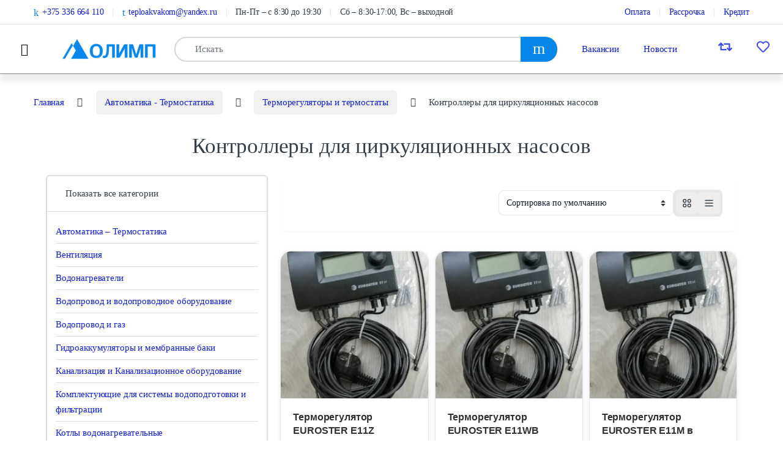

--- FILE ---
content_type: text/html; charset=UTF-8
request_url: https://grodnosantehnika.by/kontrollery-dlya-tsirkulyatsionnyh-nasosov/
body_size: 58680
content:
<!DOCTYPE html><html lang="ru-RU" prefix="og: https://ogp.me/ns#"><head><script data-no-optimize="1">var litespeed_docref=sessionStorage.getItem("litespeed_docref");litespeed_docref&&(Object.defineProperty(document,"referrer",{get:function(){return litespeed_docref}}),sessionStorage.removeItem("litespeed_docref"));</script> <meta charset="UTF-8"><meta name="viewport" content="width=device-width, initial-scale=1"><link rel="profile" href="http://gmpg.org/xfn/11"><link rel="pingback" href="https://grodnosantehnika.by/xmlrpc.php"><title>Контроллеры для циркуляционных насосов - доступные цены</title><meta name="description" content="Рекомендуем купить контроллеры для циркуляционных насосов магазине сантехники в Гродно Олимп. Выгодные цены, доставка."/><meta name="robots" content="follow, index, max-snippet:-1, max-video-preview:-1, max-image-preview:large"/><link rel="canonical" href="https://grodnosantehnika.by/kontrollery-dlya-tsirkulyatsionnyh-nasosov/" /><link rel="next" href="https://grodnosantehnika.by/kontrollery-dlya-tsirkulyatsionnyh-nasosov/page/2/" /><meta name="keywords" content="Контроллеры для циркуляционных насосов"/><meta property="og:locale" content="ru_RU" /><meta property="og:type" content="article" /><meta property="og:title" content="Контроллеры для циркуляционных насосов - доступные цены" /><meta property="og:description" content="Рекомендуем купить контроллеры для циркуляционных насосов магазине сантехники в Гродно Олимп. Выгодные цены, доставка." /><meta property="og:url" content="https://grodnosantehnika.by/kontrollery-dlya-tsirkulyatsionnyh-nasosov/" /><meta property="og:site_name" content="Магазин инженерной сантехники Олимп" /><meta property="og:image" content="https://grodnosantehnika.by/wp-content/uploads/2024/04/kontrollery-dlya-tsirkulyatsionnyh-nasosov.jpg" /><meta property="og:image:secure_url" content="https://grodnosantehnika.by/wp-content/uploads/2024/04/kontrollery-dlya-tsirkulyatsionnyh-nasosov.jpg" /><meta property="og:image:width" content="800" /><meta property="og:image:height" content="800" /><meta property="og:image:alt" content="Магазин инженерной сантехники Олимп" /><meta property="og:image:type" content="image/jpeg" /><meta name="twitter:card" content="summary_large_image" /><meta name="twitter:title" content="Контроллеры для циркуляционных насосов - доступные цены" /><meta name="twitter:description" content="Рекомендуем купить контроллеры для циркуляционных насосов магазине сантехники в Гродно Олимп. Выгодные цены, доставка." /><meta name="twitter:label1" content="Товары" /><meta name="twitter:data1" content="11" /><style id='wp-img-auto-sizes-contain-inline-css' type='text/css'>img:is([sizes=auto i],[sizes^="auto," i]){contain-intrinsic-size:3000px 1500px}
/*# sourceURL=wp-img-auto-sizes-contain-inline-css */</style><link data-optimized="2" rel="stylesheet" href="https://grodnosantehnika.by/wp-content/litespeed/css/fae9ad40d058935bf1c9e69f8f3efacd.css?ver=94438" /><style id='classic-theme-styles-inline-css' type='text/css'>/*! This file is auto-generated */
.wp-block-button__link{color:#fff;background-color:#32373c;border-radius:9999px;box-shadow:none;text-decoration:none;padding:calc(.667em + 2px) calc(1.333em + 2px);font-size:1.125em}.wp-block-file__button{background:#32373c;color:#fff;text-decoration:none}
/*# sourceURL=/wp-includes/css/classic-themes.min.css */</style><style id='global-styles-inline-css' type='text/css'>:root{--wp--preset--aspect-ratio--square: 1;--wp--preset--aspect-ratio--4-3: 4/3;--wp--preset--aspect-ratio--3-4: 3/4;--wp--preset--aspect-ratio--3-2: 3/2;--wp--preset--aspect-ratio--2-3: 2/3;--wp--preset--aspect-ratio--16-9: 16/9;--wp--preset--aspect-ratio--9-16: 9/16;--wp--preset--color--black: #000000;--wp--preset--color--cyan-bluish-gray: #abb8c3;--wp--preset--color--white: #ffffff;--wp--preset--color--pale-pink: #f78da7;--wp--preset--color--vivid-red: #cf2e2e;--wp--preset--color--luminous-vivid-orange: #ff6900;--wp--preset--color--luminous-vivid-amber: #fcb900;--wp--preset--color--light-green-cyan: #7bdcb5;--wp--preset--color--vivid-green-cyan: #00d084;--wp--preset--color--pale-cyan-blue: #8ed1fc;--wp--preset--color--vivid-cyan-blue: #0693e3;--wp--preset--color--vivid-purple: #9b51e0;--wp--preset--gradient--vivid-cyan-blue-to-vivid-purple: linear-gradient(135deg,rgb(6,147,227) 0%,rgb(155,81,224) 100%);--wp--preset--gradient--light-green-cyan-to-vivid-green-cyan: linear-gradient(135deg,rgb(122,220,180) 0%,rgb(0,208,130) 100%);--wp--preset--gradient--luminous-vivid-amber-to-luminous-vivid-orange: linear-gradient(135deg,rgb(252,185,0) 0%,rgb(255,105,0) 100%);--wp--preset--gradient--luminous-vivid-orange-to-vivid-red: linear-gradient(135deg,rgb(255,105,0) 0%,rgb(207,46,46) 100%);--wp--preset--gradient--very-light-gray-to-cyan-bluish-gray: linear-gradient(135deg,rgb(238,238,238) 0%,rgb(169,184,195) 100%);--wp--preset--gradient--cool-to-warm-spectrum: linear-gradient(135deg,rgb(74,234,220) 0%,rgb(151,120,209) 20%,rgb(207,42,186) 40%,rgb(238,44,130) 60%,rgb(251,105,98) 80%,rgb(254,248,76) 100%);--wp--preset--gradient--blush-light-purple: linear-gradient(135deg,rgb(255,206,236) 0%,rgb(152,150,240) 100%);--wp--preset--gradient--blush-bordeaux: linear-gradient(135deg,rgb(254,205,165) 0%,rgb(254,45,45) 50%,rgb(107,0,62) 100%);--wp--preset--gradient--luminous-dusk: linear-gradient(135deg,rgb(255,203,112) 0%,rgb(199,81,192) 50%,rgb(65,88,208) 100%);--wp--preset--gradient--pale-ocean: linear-gradient(135deg,rgb(255,245,203) 0%,rgb(182,227,212) 50%,rgb(51,167,181) 100%);--wp--preset--gradient--electric-grass: linear-gradient(135deg,rgb(202,248,128) 0%,rgb(113,206,126) 100%);--wp--preset--gradient--midnight: linear-gradient(135deg,rgb(2,3,129) 0%,rgb(40,116,252) 100%);--wp--preset--font-size--small: 13px;--wp--preset--font-size--medium: 20px;--wp--preset--font-size--large: 36px;--wp--preset--font-size--x-large: 42px;--wp--preset--spacing--20: 0.44rem;--wp--preset--spacing--30: 0.67rem;--wp--preset--spacing--40: 1rem;--wp--preset--spacing--50: 1.5rem;--wp--preset--spacing--60: 2.25rem;--wp--preset--spacing--70: 3.38rem;--wp--preset--spacing--80: 5.06rem;--wp--preset--shadow--natural: 6px 6px 9px rgba(0, 0, 0, 0.2);--wp--preset--shadow--deep: 12px 12px 50px rgba(0, 0, 0, 0.4);--wp--preset--shadow--sharp: 6px 6px 0px rgba(0, 0, 0, 0.2);--wp--preset--shadow--outlined: 6px 6px 0px -3px rgb(255, 255, 255), 6px 6px rgb(0, 0, 0);--wp--preset--shadow--crisp: 6px 6px 0px rgb(0, 0, 0);}:where(.is-layout-flex){gap: 0.5em;}:where(.is-layout-grid){gap: 0.5em;}body .is-layout-flex{display: flex;}.is-layout-flex{flex-wrap: wrap;align-items: center;}.is-layout-flex > :is(*, div){margin: 0;}body .is-layout-grid{display: grid;}.is-layout-grid > :is(*, div){margin: 0;}:where(.wp-block-columns.is-layout-flex){gap: 2em;}:where(.wp-block-columns.is-layout-grid){gap: 2em;}:where(.wp-block-post-template.is-layout-flex){gap: 1.25em;}:where(.wp-block-post-template.is-layout-grid){gap: 1.25em;}.has-black-color{color: var(--wp--preset--color--black) !important;}.has-cyan-bluish-gray-color{color: var(--wp--preset--color--cyan-bluish-gray) !important;}.has-white-color{color: var(--wp--preset--color--white) !important;}.has-pale-pink-color{color: var(--wp--preset--color--pale-pink) !important;}.has-vivid-red-color{color: var(--wp--preset--color--vivid-red) !important;}.has-luminous-vivid-orange-color{color: var(--wp--preset--color--luminous-vivid-orange) !important;}.has-luminous-vivid-amber-color{color: var(--wp--preset--color--luminous-vivid-amber) !important;}.has-light-green-cyan-color{color: var(--wp--preset--color--light-green-cyan) !important;}.has-vivid-green-cyan-color{color: var(--wp--preset--color--vivid-green-cyan) !important;}.has-pale-cyan-blue-color{color: var(--wp--preset--color--pale-cyan-blue) !important;}.has-vivid-cyan-blue-color{color: var(--wp--preset--color--vivid-cyan-blue) !important;}.has-vivid-purple-color{color: var(--wp--preset--color--vivid-purple) !important;}.has-black-background-color{background-color: var(--wp--preset--color--black) !important;}.has-cyan-bluish-gray-background-color{background-color: var(--wp--preset--color--cyan-bluish-gray) !important;}.has-white-background-color{background-color: var(--wp--preset--color--white) !important;}.has-pale-pink-background-color{background-color: var(--wp--preset--color--pale-pink) !important;}.has-vivid-red-background-color{background-color: var(--wp--preset--color--vivid-red) !important;}.has-luminous-vivid-orange-background-color{background-color: var(--wp--preset--color--luminous-vivid-orange) !important;}.has-luminous-vivid-amber-background-color{background-color: var(--wp--preset--color--luminous-vivid-amber) !important;}.has-light-green-cyan-background-color{background-color: var(--wp--preset--color--light-green-cyan) !important;}.has-vivid-green-cyan-background-color{background-color: var(--wp--preset--color--vivid-green-cyan) !important;}.has-pale-cyan-blue-background-color{background-color: var(--wp--preset--color--pale-cyan-blue) !important;}.has-vivid-cyan-blue-background-color{background-color: var(--wp--preset--color--vivid-cyan-blue) !important;}.has-vivid-purple-background-color{background-color: var(--wp--preset--color--vivid-purple) !important;}.has-black-border-color{border-color: var(--wp--preset--color--black) !important;}.has-cyan-bluish-gray-border-color{border-color: var(--wp--preset--color--cyan-bluish-gray) !important;}.has-white-border-color{border-color: var(--wp--preset--color--white) !important;}.has-pale-pink-border-color{border-color: var(--wp--preset--color--pale-pink) !important;}.has-vivid-red-border-color{border-color: var(--wp--preset--color--vivid-red) !important;}.has-luminous-vivid-orange-border-color{border-color: var(--wp--preset--color--luminous-vivid-orange) !important;}.has-luminous-vivid-amber-border-color{border-color: var(--wp--preset--color--luminous-vivid-amber) !important;}.has-light-green-cyan-border-color{border-color: var(--wp--preset--color--light-green-cyan) !important;}.has-vivid-green-cyan-border-color{border-color: var(--wp--preset--color--vivid-green-cyan) !important;}.has-pale-cyan-blue-border-color{border-color: var(--wp--preset--color--pale-cyan-blue) !important;}.has-vivid-cyan-blue-border-color{border-color: var(--wp--preset--color--vivid-cyan-blue) !important;}.has-vivid-purple-border-color{border-color: var(--wp--preset--color--vivid-purple) !important;}.has-vivid-cyan-blue-to-vivid-purple-gradient-background{background: var(--wp--preset--gradient--vivid-cyan-blue-to-vivid-purple) !important;}.has-light-green-cyan-to-vivid-green-cyan-gradient-background{background: var(--wp--preset--gradient--light-green-cyan-to-vivid-green-cyan) !important;}.has-luminous-vivid-amber-to-luminous-vivid-orange-gradient-background{background: var(--wp--preset--gradient--luminous-vivid-amber-to-luminous-vivid-orange) !important;}.has-luminous-vivid-orange-to-vivid-red-gradient-background{background: var(--wp--preset--gradient--luminous-vivid-orange-to-vivid-red) !important;}.has-very-light-gray-to-cyan-bluish-gray-gradient-background{background: var(--wp--preset--gradient--very-light-gray-to-cyan-bluish-gray) !important;}.has-cool-to-warm-spectrum-gradient-background{background: var(--wp--preset--gradient--cool-to-warm-spectrum) !important;}.has-blush-light-purple-gradient-background{background: var(--wp--preset--gradient--blush-light-purple) !important;}.has-blush-bordeaux-gradient-background{background: var(--wp--preset--gradient--blush-bordeaux) !important;}.has-luminous-dusk-gradient-background{background: var(--wp--preset--gradient--luminous-dusk) !important;}.has-pale-ocean-gradient-background{background: var(--wp--preset--gradient--pale-ocean) !important;}.has-electric-grass-gradient-background{background: var(--wp--preset--gradient--electric-grass) !important;}.has-midnight-gradient-background{background: var(--wp--preset--gradient--midnight) !important;}.has-small-font-size{font-size: var(--wp--preset--font-size--small) !important;}.has-medium-font-size{font-size: var(--wp--preset--font-size--medium) !important;}.has-large-font-size{font-size: var(--wp--preset--font-size--large) !important;}.has-x-large-font-size{font-size: var(--wp--preset--font-size--x-large) !important;}
:where(.wp-block-post-template.is-layout-flex){gap: 1.25em;}:where(.wp-block-post-template.is-layout-grid){gap: 1.25em;}
:where(.wp-block-term-template.is-layout-flex){gap: 1.25em;}:where(.wp-block-term-template.is-layout-grid){gap: 1.25em;}
:where(.wp-block-columns.is-layout-flex){gap: 2em;}:where(.wp-block-columns.is-layout-grid){gap: 2em;}
:root :where(.wp-block-pullquote){font-size: 1.5em;line-height: 1.6;}
/*# sourceURL=global-styles-inline-css */</style><style id='woocommerce-inline-inline-css' type='text/css'>.woocommerce form .form-row .required { visibility: visible; }
/*# sourceURL=woocommerce-inline-inline-css */</style><link rel="preload" as="style" href="https://fonts.googleapis.com/css?family=Open%20Sans&#038;subset=latin&#038;display=swap" /><noscript><link rel="stylesheet" href="https://fonts.googleapis.com/css?family=Open%20Sans&#038;subset=latin&#038;display=swap" /></noscript> <script type="text/template" id="tmpl-variation-template"><div class="woocommerce-variation-description">{{{ data.variation.variation_description }}}</div>
	<div class="woocommerce-variation-price">{{{ data.variation.price_html }}}</div>
	<div class="woocommerce-variation-availability">{{{ data.variation.availability_html }}}</div></script> <script type="text/template" id="tmpl-unavailable-variation-template"><p role="alert">Этот товар недоступен. Пожалуйста, выберите другую комбинацию.</p></script> <script type="litespeed/javascript" data-src="https://grodnosantehnika.by/wp-includes/js/jquery/jquery.min.js" id="jquery-core-js"></script> <script type="litespeed/javascript" data-src="https://grodnosantehnika.by/wp-includes/js/jquery/jquery-migrate.min.js" id="jquery-migrate-js"></script> <script id="woocommerce-js-extra" type="litespeed/javascript">var woocommerce_params={"ajax_url":"/wp-admin/admin-ajax.php","wc_ajax_url":"/?wc-ajax=%%endpoint%%","i18n_password_show":"\u041f\u043e\u043a\u0430\u0437\u0430\u0442\u044c \u043f\u0430\u0440\u043e\u043b\u044c","i18n_password_hide":"\u0421\u043a\u0440\u044b\u0442\u044c \u043f\u0430\u0440\u043e\u043b\u044c"}</script> <script id="wp-util-js-extra" type="litespeed/javascript">var _wpUtilSettings={"ajax":{"url":"/wp-admin/admin-ajax.php"}}</script> <script id="wc-cart-fragments-js-extra" type="litespeed/javascript">var wc_cart_fragments_params={"ajax_url":"/wp-admin/admin-ajax.php","wc_ajax_url":"/?wc-ajax=%%endpoint%%","cart_hash_key":"wc_cart_hash_490f21af2df7937c26ecc160210743c3","fragment_name":"wc_fragments_490f21af2df7937c26ecc160210743c3","request_timeout":"5000"}</script> <style>.pseudo-clearfy-link { color: #008acf; cursor: pointer;}.pseudo-clearfy-link:hover { text-decoration: none;}</style><meta name="generator" content="Redux 4.5.10" /><style>/* CSS added by WP Meta and Date Remover*/.wp-block-post-author__name{display:none !important;}
.wp-block-post-date{display:none !important;}
 .entry-meta {display:none !important;}
	.home .entry-meta { display: none; }
	.entry-footer {display:none !important;}
	.home .entry-footer { display: none; }</style><noscript><style>.woocommerce-product-gallery{ opacity: 1 !important; }</style></noscript><style>.e-con.e-parent:nth-of-type(n+4):not(.e-lazyloaded):not(.e-no-lazyload),
				.e-con.e-parent:nth-of-type(n+4):not(.e-lazyloaded):not(.e-no-lazyload) * {
					background-image: none !important;
				}
				@media screen and (max-height: 1024px) {
					.e-con.e-parent:nth-of-type(n+3):not(.e-lazyloaded):not(.e-no-lazyload),
					.e-con.e-parent:nth-of-type(n+3):not(.e-lazyloaded):not(.e-no-lazyload) * {
						background-image: none !important;
					}
				}
				@media screen and (max-height: 640px) {
					.e-con.e-parent:nth-of-type(n+2):not(.e-lazyloaded):not(.e-no-lazyload),
					.e-con.e-parent:nth-of-type(n+2):not(.e-lazyloaded):not(.e-no-lazyload) * {
						background-image: none !important;
					}
				}</style><link rel="icon" href="https://grodnosantehnika.by/wp-content/uploads/2024/04/cropped-logotip-v-prelodere-32x32.png" sizes="32x32" /><link rel="icon" href="https://grodnosantehnika.by/wp-content/uploads/2024/04/cropped-logotip-v-prelodere-192x192.png" sizes="192x192" /><link rel="apple-touch-icon" href="https://grodnosantehnika.by/wp-content/uploads/2024/04/cropped-logotip-v-prelodere-180x180.png" /><meta name="msapplication-TileImage" content="https://grodnosantehnika.by/wp-content/uploads/2024/04/cropped-logotip-v-prelodere-270x270.png" /><style type="text/css">h1, .h1,
				h2, .h2,
				h3, .h3,
				h4, .h4,
				h5, .h5,
				h6, .h6{
					font-family:  !important;
					font-weight:  !important;
				}

				body {
					font-family: Open Sans !important;
				}</style><style id="yellow-pencil">/*
	The following CSS codes are created by the YellowPencil plugin.
	https://yellowpencil.waspthemes.com/
*/
#main .post-readmore a{background-color:#3394ef;}#main div .add-to-compare-link{color:#ffffff;font-size:8px;line-height:1em;}#main .yith-wcwl-add-button a{font-size:15px;}#main .product .compare{color:#274a85;border-style:solid;border-top-left-radius:3px;border-top-right-radius:3px;border-bottom-left-radius:3px;border-bottom-right-radius:3px;padding-left:5px;padding-right:5px;padding-top:4px;padding-bottom:5px;border-left-color:rgba(39,74,133,0.63);border-width:1px;border-left-width:1px;position:relative;bottom:5px;}#main .action-buttons span{font-size:14px;color:#898989;}.single-product-wrapper .entry-summary .compare{color:#ffffff !important;padding-top:5px;padding-bottom:5px;-webkit-box-shadow:none;box-shadow:none;-webkit-transform:translatex(0px) translatey(0px);-ms-transform:translatex(0px) translatey(0px);transform:translatex(0px) translatey(0px);background-size:auto;background-color:#3387ef !important;}.entry-summary .ywctm-button-86024 .ywctm-custom-button .ywctm-inquiry-title div span strong span{color:#29709d !important;}.entry-summary .yith-wcwl-add-button a{color:#2782d7 !important;}.entry-summary .action-buttons span{color:#255d91 !important;}.entry-summary .action-buttons .add-to-compare-link{font-size:0px;line-height:0em;letter-spacing:-4.7px;word-spacing:-5px;color:#ffffff !important;}.elementor-element-8bb420f .product-loop-header .loop-product-categories a{font-size:14px;}.elementor-element-f2c69b0 .elementor-container .elementor-top-column .elementor-widget-wrap .elementor-widget-electro_elementor_products_carousel_with_timer_block .elementor-widget-container .section-products-carousel div .woocommerce .row-cols-2 div div .active .product .product-outer .product-inner .product-loop-header .loop-product-categories a{font-size:14px !important;}.elementor-element-4a5a2e0a .elementor-container .elementor-top-column .elementor-widget-wrap .elementor-widget-electro_elementor_products_carousel_with_timer_block .elementor-widget-container .section-products-carousel div .woocommerce .row-cols-2 div div .active .product .product-outer .product-inner .product-loop-header .loop-product-categories a{font-size:14px !important;}.elementor-element-c21c2ef .product-loop-header .loop-product-categories a{font-size:14px !important;}.elementor-element-2cf9497 .product-loop-header .loop-product-categories a{font-size:14px !important;}.woolentor-product-filters .woolentor-results-info{color:rgba(255,255,255,0);}@media (max-width:767px){.elementor-element-8bb420f .product-loop-header .woocommerce-loop-product__title{font-size:16px;}.elementor-element-f2c69b0 .elementor-container .elementor-top-column .elementor-widget-wrap .elementor-widget-electro_elementor_products_carousel_with_timer_block .elementor-widget-container .section-products-carousel div .woocommerce .row-cols-2 div div .active .product .product-outer .product-inner .product-loop-header .loop-product-categories{font-size:14px !important;}.elementor-element-f2c69b0 .active .product-loop-header .woocommerce-loop-product__title{font-size:16px !important;}.elementor-element-4a5a2e0a .elementor-container .elementor-top-column .elementor-widget-wrap .elementor-widget-electro_elementor_products_carousel_with_timer_block .elementor-widget-container .section-products-carousel div .woocommerce .row-cols-2 div div .active .product .product-outer .product-inner .product-loop-header .loop-product-categories{font-size:14px !important;}.elementor-element-4a5a2e0a .active .product-loop-header .woocommerce-loop-product__title{font-size:16px !important;}.elementor-element-c21c2ef .product-loop-header .loop-product-categories{font-size:14px;}.elementor-element-c21c2ef .product-loop-header .woocommerce-loop-product__title{font-size:16px !important;}.elementor-element-2cf9497 .product-loop-header .woocommerce-loop-product__title{font-size:16px !important;}.elementor-element-ecfad3e .product-loop-header .loop-product-categories{font-size:14px;}.elementor-element-ecfad3e .product-loop-header .woocommerce-loop-product__title{font-size:16px !important;}.elementor-element-66af6b78 .product-loop-header .loop-product-categories{font-size:14px;}.elementor-element-66af6b78 .product-loop-header .woocommerce-loop-product__title{font-size:16px !important;}.elementor-element-11d6409e .product-loop-header .loop-product-categories{font-size:14px;}.elementor-element-11d6409e .product-loop-header .woocommerce-loop-product__title{font-size:16px !important;}}@media (min-width:450px){.elementor-widget-electro_elementor_products_carousel_with_timer_block header a{font-size:13px;}.elementor-widget-electro_elementor_products_carousel_with_timer_block .elementor-widget-container .section-products-carousel div .woocommerce .row-cols-2 div div div .product .product-outer .product-inner .product-loop-header .loop-product-categories a{font-size:13px !important;}.elementor-widget-electro_elementor_products_carousel_with_timer_block .active .product-loop-header .woocommerce-loop-product__title{font-size:13px;}.elementor-element-c21c2ef .product-loop-header .loop-product-categories a{font-size:13px;}.elementor-element-c21c2ef .product-loop-header .woocommerce-loop-product__title{font-size:13px;}.elementor-element-2cf9497 .product-loop-header .loop-product-categories a{font-size:13px;}.elementor-element-2cf9497 .product-loop-header .woocommerce-loop-product__title{font-size:13px;}.elementor-element-ecfad3e .product-loop-header .loop-product-categories a{font-size:13px;}.elementor-element-ecfad3e .product-loop-header .woocommerce-loop-product__title{font-size:13px;}.elementor-element-66af6b78 .product-loop-header .loop-product-categories a{font-size:13px;}.elementor-element-66af6b78 .product-loop-header .woocommerce-loop-product__title{font-size:13px;}.elementor-element-11d6409e .product-loop-header .loop-product-categories a{font-size:13px;}.elementor-element-11d6409e .product-loop-header .woocommerce-loop-product__title{font-size:13px;}.elementor-element-1f107f09 .product-loop-header .loop-product-categories a{font-size:13px;}.elementor-element-1f107f09 .product-loop-header .woocommerce-loop-product__title{font-size:13px;}.elementor-element-1e605c9 .product-loop-header .loop-product-categories a{font-size:13px;}.elementor-element-1e605c9 .product-loop-header .woocommerce-loop-product__title{font-size:13px;}}@media (min-width:1200px){.elementor-element-8bb420f .product-loop-header .woocommerce-loop-product__title{font-size:16px;}.elementor-element-f2c69b0 .active .product-loop-header .woocommerce-loop-product__title{font-size:16px;}.elementor-element-4a5a2e0a .active .product-loop-header .loop-product-categories{font-size:14px;}.elementor-element-4a5a2e0a .active .product-loop-header .woocommerce-loop-product__title{font-size:16px;}.elementor-element-f2c69b0 .active .product-loop-header .loop-product-categories{font-size:14px;}.elementor-element-c21c2ef .product-loop-header .loop-product-categories{font-size:14px;}.elementor-element-c21c2ef .product-loop-header .woocommerce-loop-product__title{font-size:16px;}.elementor-element-2cf9497 .product-loop-header .woocommerce-loop-product__title{font-size:16px;}.elementor-element-ecfad3e .product-loop-header .loop-product-categories{font-size:14px;}.elementor-element-ecfad3e .product-loop-header .woocommerce-loop-product__title{font-size:16px;}.elementor-element-66af6b78 .product-loop-header .loop-product-categories{font-size:14px;}.elementor-element-66af6b78 .product-loop-header .woocommerce-loop-product__title{font-size:16px;}.elementor-element-11d6409e .product-loop-header .loop-product-categories{font-size:14px;}.elementor-element-11d6409e .product-loop-header .woocommerce-loop-product__title{font-size:16px;}}</style></head><body class="archive tax-product_cat term-kontrollery-dlya-tsirkulyatsionnyh-nasosov term-335 wp-custom-logo wp-theme-electro theme-electro non-logged-in woocommerce woocommerce-page woocommerce-no-js woolentor_current_theme_electro group-blog left-sidebar woolentor-empty-cart elementor-page-87250 elementor-default elementor-kit-17"><div class="off-canvas-wrapper w-100 position-relative"><div id="page" class="hfeed site"><div class="top-bar top-bar-v2 hidden-lg-down d-none d-xl-block"><div class="container clearfix"><ul id="menu-header-support" class="nav nav-inline float-start electro-animate-dropdown flip"><li id="menu-item-4954" class="customer-support menu-item menu-item-type-custom menu-item-object-custom menu-item-4954"><a title="+375 336 664 110" rel="nofollow" href="tel:+375336664110"><i class="ec ec-phone"></i>+375 336 664 110</a></li><li id="menu-item-4955" class="customer-support menu-item menu-item-type-custom menu-item-object-custom menu-item-4955"><a title="teploakvakom@yandex.ru" rel="nofollow" href="mailto:teploakvakom@yandex.ru"><i class="ec ec-mail"></i>teploakvakom@yandex.ru</a></li><li id="menu-item-84363" class="menu-item menu-item-type-custom menu-item-object-custom menu-item-84363"><a title="Пн-Пт - с 8:30 до 19:30">Пн-Пт &#8211; с 8:30 до 19:30</a></li><li id="menu-item-84366" class="menu-item menu-item-type-custom menu-item-object-custom menu-item-84366"><a title="Сб - 8:30-17:00, Вс - выходной">Сб &#8211; 8:30-17:00, Вс &#8211; выходной</a></li></ul><ul id="menu-top-sprava" class="nav nav-inline float-end electro-animate-dropdown flip"><li id="menu-item-85275" class="menu-item menu-item-type-post_type menu-item-object-page menu-item-85275"><a title="Оплата" rel="nofollow" href="https://grodnosantehnika.by/oplata/">Оплата</a></li><li id="menu-item-85276" class="menu-item menu-item-type-post_type menu-item-object-page menu-item-85276"><a title="Рассрочка" rel="nofollow" href="https://grodnosantehnika.by/rassrochka/">Рассрочка</a></li><li id="menu-item-85274" class="menu-item menu-item-type-post_type menu-item-object-page menu-item-85274"><a title="Кредит" rel="nofollow" href="https://grodnosantehnika.by/kredit/">Кредит</a></li></ul></div></div><header data-elementor-type="header" data-elementor-id="92860" class="elementor elementor-92860 elementor-location-header" data-elementor-post-type="elementor_library"><section class="elementor-section elementor-top-section elementor-element elementor-element-5527e11 elementor-section-content-middle elementor-hidden-desktop elementor-hidden-tablet elementor-section-boxed elementor-section-height-default elementor-section-height-default" data-id="5527e11" data-element_type="section" data-settings="{&quot;background_background&quot;:&quot;classic&quot;,&quot;sticky&quot;:&quot;top&quot;,&quot;sticky_effects_offset&quot;:100,&quot;sticky_on&quot;:[&quot;desktop&quot;,&quot;tablet&quot;,&quot;mobile&quot;],&quot;sticky_offset&quot;:0,&quot;sticky_anchor_link_offset&quot;:0}"><div class="elementor-container elementor-column-gap-default"><div class="elementor-column elementor-col-33 elementor-top-column elementor-element elementor-element-6a105ed" data-id="6a105ed" data-element_type="column"><div class="elementor-widget-wrap elementor-element-populated"><div class="elementor-element elementor-element-11999a4 elementor-widget elementor-widget-ucaddon_ue_side_menu" data-id="11999a4" data-element_type="widget" data-widget_type="ucaddon_ue_side_menu.default"><div class="elementor-widget-container">
<style>/* widget: Side Menu */

#uc_ue_side_menu_elementor_11999a4 *
{
  box-sizing:border-box;
  -webkit-box-sizing: border-box;
  -moz-box-sizing: border-box;
}

body.uc-menu-push{
  	transition: padding-left 1s, padding-right 1s;
}

.swiper-container{
  transition: transform 1s;
}

  body.menu-opened{
      overflow: hidden;
  }

#uc_ue_side_menu_elementor_11999a4 .uc-side-menu-wrapper
{
  position:relative;
}

#uc_ue_side_menu_elementor_11999a4 .uc-menu-button-wrapper{
	position: relative;
    z-index: 1000000;
}


#uc_ue_side_menu_elementor_11999a4 .menu-right-open {
	width: 395px;
	top: 0;
	right: 0;
	margin-right: 0px;
	margin-left: 0px;
	transition: 1s;
	z-index: 999999;
	position: fixed;
}

#uc_ue_side_menu_elementor_11999a4 .menu-right-close {
	width: 395px;
	top: 0;
	right: 0;
	margin-right: -395px;
	transition: 1s;
	z-index: 1;
	height: 100%;
	position: fixed;
}

#uc_ue_side_menu_elementor_11999a4 .menu-left-open {
	width: 395px;
	top: 0;
	left: 0;
	margin-right: 0px;
	margin-left: 0px;
	transition: 1s;
	z-index: 999999;
	height: 100%;
	position: fixed;
}

#uc_ue_side_menu_elementor_11999a4 .menu-left-close {
	width: 395px;
	top: 0;
	left: 0;
	margin-left: -395px;
	transition: 1s;
	z-index: 1;
	height: 100%;
	position: fixed;
}
	
#uc_ue_side_menu_elementor_11999a4 .uc-menu-item-pointer {
    display: inline-block;
    margin:0px 15px;
    vertical-align: middle;
}






#uc_ue_side_menu_elementor_11999a4 .uc-side-menu-items
{
  position:relative;
  height:100vh;
  overflow-x: hidden;
  transition:1s;
  display:flex;
  flex-direction:column;
}

#uc_ue_side_menu_elementor_11999a4 .open_side_menu
{
  cursor:pointer;
  align-items:center;
  justify-content:center;
  transition: 0.4s ease;
  position: relative;
  line-height:1em;
      	display: flex;
  }

#uc_ue_side_menu_elementor_11999a4 .open_side_menu svg
{
  height:1em;
  width:1em;
}

#uc_ue_side_menu_elementor_11999a4 .open_side_menu_toggle
{
  position: relative;
  -webkit-box-flex: 0;
  flex: none;
  width: 100%;
  height: 2px;
  display: flex;
  align-items: center;
  justify-content: center;
  transition: all 0.4s ease;
}
#uc_ue_side_menu_elementor_11999a4 .open_side_menu_toggle:before,
#uc_ue_side_menu_elementor_11999a4 .open_side_menu_toggle:after {
  content: '';
  position: absolute;
  z-index: 1;
  top: -10px;
  left: 0;
  width: 100%;
  height: 2px;
  background: inherit;
}
	
#uc_ue_side_menu_elementor_11999a4 .open_side_menu_toggle:after {
  top: 10px;
}

	

#uc_ue_side_menu_elementor_11999a4 .open_side_menu.uc-close-action .open_side_menu_toggle
{
  -webkit-transform: rotate(90deg);
  transform: rotate(135deg);
}
#uc_ue_side_menu_elementor_11999a4 .open_side_menu.uc-close-action .open_side_menu_toggle:before,
#uc_ue_side_menu_elementor_11999a4 .open_side_menu.uc-close-action .open_side_menu_toggle:after
{
  top: 0;
  -webkit-transform: rotate(90deg);
  transform: rotate(90deg);
}
#uc_ue_side_menu_elementor_11999a4 .open_side_menu.uc-close-action .open_side_menu_toggle:after
{
 opacity: 0;
}
#uc_ue_side_menu_elementor_11999a4 .open_side_menu.uc-close-action:hover .open_side_menu_toggle
{
  -webkit-transform: rotate(225deg);
  transform: rotate(225deg);
}


#uc_ue_side_menu_elementor_11999a4 .uc-side-menu-title
{
  text-align:left;
}

.menu-left-open .uc-close-side-menu, .menu-right-open .uc-close-side-menu
{
  display:flex;
  opacity:1;
}

.menu-left-close .uc-close-side-menu, .menu-right-close .uc-close-side-menu
{
  display:none;
}

.uc-close-side-menu
{
  line-height:1em;
}

.uc-close-side-menu svg
{
  height:1em;
  width:1em;
}

#uc_ue_side_menu_elementor_11999a4 .side-menu-before{
    margin-right: auto;
  }

#uc_ue_side_menu_elementor_11999a4 .side-menu-after{
  flex-grow:1;
  display:flex;
    margin-right: auto;
  }
  
#uc_ue_side_menu_elementor_11999a4 .menu-left-open .ue_side_menu_overlay, #uc_ue_side_menu_elementor_11999a4 .menu-right-open .ue_side_menu_overlay
{
  display:block;
  opacity:1;
  transition:1s;
}

#uc_ue_side_menu_elementor_11999a4 .menu-left-close .ue_side_menu_overlay, #uc_ue_side_menu_elementor_11999a4 .menu-right-close .ue_side_menu_overlay
{
  display:none;
  opacity:0;
  transition:1s;
}

#uc_ue_side_menu_elementor_11999a4 .uc-close-side-menu
{
  position:absolute;
  right:-50px;
  cursor:pointer;
  justify-content:center;
  align-items:center;
  z-index:1;
}


#uc_ue_side_menu_elementor_11999a4 .uc-side-menu-items ul
{
  padding:0px;
  margin-left:0px;
  margin-right: 0;
  margin-bottom: 0;
  list-style:none;
}

#uc_ue_side_menu_elementor_11999a4 .uc-side-menu-items ul a
{
  display:flex;
  align-items: center;
  text-decoration:none;
  position:relative;
}


#uc_ue_side_menu_elementor_11999a4 .sub-menu {
    overflow: hidden;
    list-style: none;
    height: auto;
    transition: 0.5s;
  	
}

#uc_ue_side_menu_elementor_11999a4 .side-menu-search-holder
{
  display:flex;
  overflow:hidden;
}

#uc_ue_side_menu_elementor_11999a4 .side-menu-search-holder input
{
  border:none;
  border-radius:0px;
  flex:1;
  min-width: 0;
  
}
#uc_ue_side_menu_elementor_11999a4 .side-menu-search-holder button
{
  border:none;
  display:flex;
  cursor:pointer;
  align-items:center;
  justify-content:center;
  border-radius:0px;
  flex-grow: 0;
  flex-shrink: 0;
}

#uc_ue_side_menu_elementor_11999a4 .side-menu-buttons{
  display:flex;
}

#uc_ue_side_menu_elementor_11999a4 .side-menu-button{
  flex:1;
  text-decoration:none;
}

.side-menu-button
{
  font-size:12px;
}


#uc_ue_side_menu_elementor_11999a4  .ue_side_menu_overlay
{
  position:fixed;
  top:0;
  bottom:0;
  left:0;
  right:0;
  transition:1s;
  opacity:0;
}



	

  








/* On screens that are 768px */
@media screen and (max-width: 768px) {
  
  #uc_ue_side_menu_elementor_11999a4 .menu-right-open {
      width: 395px;
  }

  #uc_ue_side_menu_elementor_11999a4 .menu-right-close {
      width: 395px;
      margin-right: -395px;

  }

  #uc_ue_side_menu_elementor_11999a4 .menu-left-open {
      width: 395px;	
  }

  #uc_ue_side_menu_elementor_11999a4 .menu-left-close {
      width: 395px;
      margin-left: -395px;
  }
}

/*fix for some reverted icons in font awesome*/
#uc_ue_side_menu_elementor_11999a4 i.fas.fa-phone{
  transform: scale3d(-1, 1, 1);
}

/* On screens that are 420px */
@media screen and (max-width: 420px) {
  
  #uc_ue_side_menu_elementor_11999a4 .menu-right-open {
      width: 90%;
  }

  #uc_ue_side_menu_elementor_11999a4 .menu-right-close {
      width: 90%;
      margin-right: -90%;

  }

  #uc_ue_side_menu_elementor_11999a4 .menu-left-open {
      width: 90%;

  }

  #uc_ue_side_menu_elementor_11999a4 .menu-left-close {
      width: 90%;
      margin-left: -90%;
  }
  
}</style><div id="uc_ue_side_menu_elementor_11999a4" class="uc-side-menu-main-wrapper" data-closeonbody="false" data-push="true" data-push-mobile="false" data-expand="false" data-first-expand="false" data-clickable="false" data-closeothers="false" data-push-method="padding"><div class="uc-menu-button-wrapper" style="display:flex; justify-content:flex-start;"><div class="open_side_menu">
<i class='fas fa-align-right'></i></div></div><div class="uc-side-menu-expand-icon" style="display: none"><i class='fas fa-angle-down'></i></div><div class="uc-side-menu-collapse-icon" style="display: none"><i class='fas fa-angle-up'></i></div><div class="uc-side-menu-wrapper menu-left-close" data-name="" data-openonload="false" style="display: none;"><div class="ue_side_menu_overlay"></div><div class="uc-close-side-menu"><i class='fas fa-times'></i></div><div class="side-menu-holder"><div class="uc-side-menu-items"><div class="uc-header"></div><div class="side-menu-before"></div><ul id="menu-vertical-menu" class="uc-list-menu"><li id="menu-item-93202" class="menu-item menu-item-type-post_type menu-item-object-page menu-item-home menu-item-93202"><a href="https://grodnosantehnika.by/">Магазин инженерной сантехники</a></li><li id="menu-item-93206" class="menu-item menu-item-type-post_type menu-item-object-page menu-item-has-children menu-item-93206"><a href="https://grodnosantehnika.by/store-directory/">Каталог магазина</a><ul class="sub-menu"><li id="menu-item-84436" class="menu-item menu-item-type-custom menu-item-object-custom menu-item-has-children menu-item-84436"><a href="https://grodnosantehnika.by/avtomatika-termostatika/">Автоматика — Термостатика</a><ul class="sub-menu"><li id="menu-item-84959" class="menu-item menu-item-type-taxonomy menu-item-object-product_cat menu-item-84959"><a href="https://grodnosantehnika.by/pogodozavisimaya-avtomatika/">Погодозависимая автоматика</a></li><li id="menu-item-92043" class="menu-item menu-item-type-taxonomy menu-item-object-product_cat menu-item-92043"><a href="https://grodnosantehnika.by/sistema-zaschity-ot-protechki-vody/">Система защиты от протечки воды</a></li><li id="menu-item-84961" class="menu-item menu-item-type-taxonomy menu-item-object-product_cat menu-item-84961"><a href="https://grodnosantehnika.by/stabilizatory-napryazheniya/">Стабилизаторы напряжения</a></li><li id="menu-item-84962" class="menu-item menu-item-type-taxonomy menu-item-object-product_cat current-product_cat-ancestor menu-item-has-children menu-item-84962"><a href="https://grodnosantehnika.by/termoregulyatory-i-termostaty/">Терморегуляторы и термостаты</a><ul class="sub-menu"><li id="menu-item-92045" class="menu-item menu-item-type-taxonomy menu-item-object-pa_brend menu-item-92045"><a href="https://grodnosantehnika.by/brend/euroster/">Euroster</a></li><li id="menu-item-92049" class="menu-item menu-item-type-taxonomy menu-item-object-pa_brend menu-item-92049"><a href="https://grodnosantehnika.by/brend/varmega/">Varmega</a></li></ul></li></ul></li><li id="menu-item-92050" class="menu-item menu-item-type-taxonomy menu-item-object-product_cat menu-item-has-children menu-item-92050"><a href="https://grodnosantehnika.by/ventilyatsiya/">Вентиляция</a><ul class="sub-menu"><li id="menu-item-92052" class="menu-item menu-item-type-taxonomy menu-item-object-product_cat menu-item-92052"><a href="https://grodnosantehnika.by/ventilyatory-oasis/">Вентиляторы Oasis</a></li><li id="menu-item-92053" class="menu-item menu-item-type-taxonomy menu-item-object-product_cat menu-item-92053"><a href="https://grodnosantehnika.by/ventilyatsionnye-reshetki/">Вентиляционные решетки</a></li><li id="menu-item-92054" class="menu-item menu-item-type-taxonomy menu-item-object-product_cat menu-item-92054"><a href="https://grodnosantehnika.by/vozduhovod-plastikovyy/">Воздуховод пластиковый</a></li><li id="menu-item-92055" class="menu-item menu-item-type-taxonomy menu-item-object-product_cat menu-item-92055"><a href="https://grodnosantehnika.by/lyuchki-revizionnye/">Лючки ревизионные</a></li></ul></li><li id="menu-item-92057" class="menu-item menu-item-type-taxonomy menu-item-object-product_cat menu-item-has-children menu-item-92057"><a href="https://grodnosantehnika.by/vodonagrevateli/">Водонагреватели</a><ul class="sub-menu"><li id="menu-item-92059" class="menu-item menu-item-type-taxonomy menu-item-object-product_cat menu-item-has-children menu-item-92059"><a href="https://grodnosantehnika.by/boylery-kosvennogo-nagreva/">Бойлеры косвенного нагрева</a><ul class="sub-menu"><li id="menu-item-92060" class="menu-item menu-item-type-taxonomy menu-item-object-pa_brend menu-item-92060"><a href="https://grodnosantehnika.by/brend/kospel/">KOSPEL</a></li><li id="menu-item-92061" class="menu-item menu-item-type-taxonomy menu-item-object-pa_brend menu-item-92061"><a href="https://grodnosantehnika.by/brend/s-tank/">S-TANK</a></li><li id="menu-item-92062" class="menu-item menu-item-type-taxonomy menu-item-object-pa_brend menu-item-92062"><a href="https://grodnosantehnika.by/brend/termica/">TERMICА</a></li></ul></li><li id="menu-item-92063" class="menu-item menu-item-type-taxonomy menu-item-object-product_cat menu-item-has-children menu-item-92063"><a href="https://grodnosantehnika.by/bufernye-emkosti/">Буферные емкости</a><ul class="sub-menu"><li id="menu-item-92064" class="menu-item menu-item-type-taxonomy menu-item-object-pa_brend menu-item-92064"><a href="https://grodnosantehnika.by/brend/kospel/">KOSPEL</a></li><li id="menu-item-92065" class="menu-item menu-item-type-taxonomy menu-item-object-pa_brend menu-item-92065"><a href="https://grodnosantehnika.by/brend/s-tank/">S-TANK</a></li></ul></li><li id="menu-item-92066" class="menu-item menu-item-type-taxonomy menu-item-object-product_cat menu-item-has-children menu-item-92066"><a href="https://grodnosantehnika.by/gazovye-kolonki/">Газовые колонки</a><ul class="sub-menu"><li id="menu-item-92067" class="menu-item menu-item-type-taxonomy menu-item-object-pa_brend menu-item-92067"><a href="https://grodnosantehnika.by/brend/ariston/">ARISTON</a></li><li id="menu-item-92068" class="menu-item menu-item-type-taxonomy menu-item-object-pa_brend menu-item-92068"><a href="https://grodnosantehnika.by/brend/electrolux/">Electrolux</a></li><li id="menu-item-92069" class="menu-item menu-item-type-taxonomy menu-item-object-pa_brend menu-item-92069"><a href="https://grodnosantehnika.by/brend/haier/">HAIER</a></li><li id="menu-item-92070" class="menu-item menu-item-type-taxonomy menu-item-object-pa_brend menu-item-92070"><a href="https://grodnosantehnika.by/brend/kotitonttu/">Kotitonttu</a></li><li id="menu-item-92071" class="menu-item menu-item-type-taxonomy menu-item-object-pa_brend menu-item-92071"><a href="https://grodnosantehnika.by/brend/oasis/">Oasis</a></li></ul></li><li id="menu-item-92073" class="menu-item menu-item-type-taxonomy menu-item-object-product_cat menu-item-has-children menu-item-92073"><a href="https://grodnosantehnika.by/elektricheskie-vodonagrevateli-nakopitelnye/">Электрические водонагреватели накопительные</a><ul class="sub-menu"><li id="menu-item-92074" class="menu-item menu-item-type-taxonomy menu-item-object-pa_brend menu-item-92074"><a href="https://grodnosantehnika.by/brend/garanterm/">Garanterm</a></li><li id="menu-item-92075" class="menu-item menu-item-type-taxonomy menu-item-object-pa_brend menu-item-92075"><a href="https://grodnosantehnika.by/brend/haier/">HAIER</a></li><li id="menu-item-92076" class="menu-item menu-item-type-taxonomy menu-item-object-pa_brend menu-item-92076"><a href="https://grodnosantehnika.by/brend/oasis/">Oasis</a></li><li id="menu-item-92077" class="menu-item menu-item-type-taxonomy menu-item-object-pa_brend menu-item-92077"><a href="https://grodnosantehnika.by/brend/termeks/">Термекс</a></li></ul></li><li id="menu-item-92072" class="menu-item menu-item-type-taxonomy menu-item-object-product_cat menu-item-92072"><a href="https://grodnosantehnika.by/komplektuyuschie-vodonagrevateley/">Комплектующие</a></li><li id="menu-item-92078" class="menu-item menu-item-type-taxonomy menu-item-object-product_cat menu-item-92078"><a href="https://grodnosantehnika.by/elektricheskie-protochnye-vodonagrevateli/">Электрические проточные водонагреватели</a></li></ul></li><li id="menu-item-92083" class="menu-item menu-item-type-taxonomy menu-item-object-product_cat menu-item-has-children menu-item-92083"><a href="https://grodnosantehnika.by/vodoprovod-i-gaz/">Водопровод и газ</a><ul class="sub-menu"><li id="menu-item-92084" class="menu-item menu-item-type-taxonomy menu-item-object-product_cat menu-item-92084"><a href="https://grodnosantehnika.by/gazovye-truby-i-fitingi/">Газовые трубы и фитинги</a></li><li id="menu-item-92085" class="menu-item menu-item-type-taxonomy menu-item-object-product_cat menu-item-has-children menu-item-92085"><a href="https://grodnosantehnika.by/polietilenovye-truby-i-fitingi-dlya-vodosnabzheniya/">Полиэтиленовые трубы и фитинги для водоснабжения</a><ul class="sub-menu"><li id="menu-item-92086" class="menu-item menu-item-type-taxonomy menu-item-object-product_cat menu-item-92086"><a href="https://grodnosantehnika.by/truby-polietilenovye-dlya-vodosnabzheniya/">Трубы полиэтиленовые для водоснабжения</a></li><li id="menu-item-92087" class="menu-item menu-item-type-taxonomy menu-item-object-product_cat menu-item-92087"><a href="https://grodnosantehnika.by/kompressionnye-fitingi-dlya-trub-unidelta/">Компрессионные фитинги для труб Unidelta</a></li></ul></li><li id="menu-item-92088" class="menu-item menu-item-type-taxonomy menu-item-object-product_cat menu-item-92088"><a href="https://grodnosantehnika.by/flantsevaya-armatura/">Фланцевая арматура</a></li></ul></li><li id="menu-item-92090" class="menu-item menu-item-type-taxonomy menu-item-object-product_cat menu-item-has-children menu-item-92090"><a href="https://grodnosantehnika.by/gidroakkumulyatory-i-membrannye-baki/">Гидроаккумуляторы и мембранные баки</a><ul class="sub-menu"><li id="menu-item-92091" class="menu-item menu-item-type-taxonomy menu-item-object-product_cat menu-item-92091"><a href="https://grodnosantehnika.by/avtomaticheskaya-sistema/">Автоматическая система</a></li><li id="menu-item-92092" class="menu-item menu-item-type-taxonomy menu-item-object-product_cat menu-item-has-children menu-item-92092"><a href="https://grodnosantehnika.by/gidroakkumulyatory/">Гидроаккумуляторы</a><ul class="sub-menu"><li id="menu-item-92093" class="menu-item menu-item-type-taxonomy menu-item-object-pa_brend menu-item-92093"><a href="https://grodnosantehnika.by/brend/maxpump/">MAXPUMP</a></li><li id="menu-item-92094" class="menu-item menu-item-type-taxonomy menu-item-object-pa_brend menu-item-92094"><a href="https://grodnosantehnika.by/brend/oasis/">Oasis</a></li><li id="menu-item-92095" class="menu-item menu-item-type-taxonomy menu-item-object-pa_brend menu-item-92095"><a href="https://grodnosantehnika.by/brend/unipump/">UNIPUMP</a></li><li id="menu-item-92096" class="menu-item menu-item-type-taxonomy menu-item-object-pa_brend menu-item-92096"><a href="https://grodnosantehnika.by/brend/akvabrayt/">АКВАБРАЙТ</a></li></ul></li><li id="menu-item-92097" class="menu-item menu-item-type-taxonomy menu-item-object-product_cat menu-item-has-children menu-item-92097"><a href="https://grodnosantehnika.by/gidroakkumulyatory-iz-nerzhaveyuschey-stali/">Гидроаккумуляторы из нержавеющей стали</a><ul class="sub-menu"><li id="menu-item-92098" class="menu-item menu-item-type-taxonomy menu-item-object-pa_brend menu-item-92098"><a href="https://grodnosantehnika.by/brend/maxpump/">MAXPUMP</a></li><li id="menu-item-92099" class="menu-item menu-item-type-taxonomy menu-item-object-pa_brend menu-item-92099"><a href="https://grodnosantehnika.by/brend/unipump/">UNIPUMP</a></li></ul></li><li id="menu-item-92100" class="menu-item menu-item-type-taxonomy menu-item-object-product_cat menu-item-92100"><a href="https://grodnosantehnika.by/membrany-i-komplektuyuschie/">Мембраны и комплектующие</a></li><li id="menu-item-92101" class="menu-item menu-item-type-taxonomy menu-item-object-product_cat menu-item-has-children menu-item-92101"><a href="https://grodnosantehnika.by/rasshiritelnye-baki-dlya-otopleniya/">Расширительные баки для отопления</a><ul class="sub-menu"><li id="menu-item-92102" class="menu-item menu-item-type-taxonomy menu-item-object-pa_brend menu-item-92102"><a href="https://grodnosantehnika.by/brend/flamco/">Flamco</a></li><li id="menu-item-92103" class="menu-item menu-item-type-taxonomy menu-item-object-pa_brend menu-item-92103"><a href="https://grodnosantehnika.by/brend/oasis/">Oasis</a></li><li id="menu-item-92104" class="menu-item menu-item-type-taxonomy menu-item-object-pa_brend menu-item-92104"><a href="https://grodnosantehnika.by/brend/unipump/">UNIPUMP</a></li></ul></li></ul></li><li id="menu-item-92106" class="menu-item menu-item-type-taxonomy menu-item-object-product_cat menu-item-92106"><a href="https://grodnosantehnika.by/instrument-dlya-montazha-i-prokat/">Инструмент для монтажа и прокат</a></li><li id="menu-item-92108" class="menu-item menu-item-type-taxonomy menu-item-object-product_cat menu-item-has-children menu-item-92108"><a href="https://grodnosantehnika.by/kanalizatsiya-i-kanalizatsionnoe-oborudovanie/">Канализация</a><ul class="sub-menu"><li id="menu-item-92109" class="menu-item menu-item-type-taxonomy menu-item-object-product_cat menu-item-92109"><a href="https://grodnosantehnika.by/vodootvod/">Водоотвод</a></li><li id="menu-item-92110" class="menu-item menu-item-type-taxonomy menu-item-object-product_cat menu-item-92110"><a href="https://grodnosantehnika.by/drenazhnaya-truba/">Дренажная труба</a></li><li id="menu-item-92111" class="menu-item menu-item-type-taxonomy menu-item-object-product_cat menu-item-has-children menu-item-92111"><a href="https://grodnosantehnika.by/kanalizatsiya-vnutrennyaya/">Канализация внутренняя</a><ul class="sub-menu"><li id="menu-item-92112" class="menu-item menu-item-type-taxonomy menu-item-object-pa_brend menu-item-92112"><a href="https://grodnosantehnika.by/brend/armakan/">ARMAKAN</a></li><li id="menu-item-92113" class="menu-item menu-item-type-taxonomy menu-item-object-pa_brend menu-item-92113"><a href="https://grodnosantehnika.by/brend/capricorn/">CAPRICORN</a></li><li id="menu-item-92114" class="menu-item menu-item-type-taxonomy menu-item-object-pa_brend menu-item-92114"><a href="https://grodnosantehnika.by/brend/good-work/">GOOD WORK</a></li><li id="menu-item-92115" class="menu-item menu-item-type-taxonomy menu-item-object-pa_brend menu-item-92115"><a href="https://grodnosantehnika.by/brend/ostendorf/">OSTENDORF</a></li><li id="menu-item-92116" class="menu-item menu-item-type-taxonomy menu-item-object-pa_brend menu-item-92116"><a href="https://grodnosantehnika.by/brend/rosturplast/">РосТурПласт</a></li></ul></li><li id="menu-item-92117" class="menu-item menu-item-type-taxonomy menu-item-object-product_cat menu-item-has-children menu-item-92117"><a href="https://grodnosantehnika.by/kanalizatsiya-naruzhnyaya/">Канализация наружная</a><ul class="sub-menu"><li id="menu-item-92118" class="menu-item menu-item-type-taxonomy menu-item-object-pa_brend menu-item-92118"><a href="https://grodnosantehnika.by/brend/armakan/">ARMAKAN</a></li><li id="menu-item-92119" class="menu-item menu-item-type-taxonomy menu-item-object-pa_brend menu-item-92119"><a href="https://grodnosantehnika.by/brend/capricorn/">CAPRICORN</a></li><li id="menu-item-92120" class="menu-item menu-item-type-taxonomy menu-item-object-pa_brend menu-item-92120"><a href="https://grodnosantehnika.by/brend/ostendorf/">OSTENDORF</a></li><li id="menu-item-92121" class="menu-item menu-item-type-taxonomy menu-item-object-pa_brend menu-item-92121"><a href="https://grodnosantehnika.by/brend/tatpolimer/">ТАТПОЛИМЕР</a></li><li id="menu-item-92122" class="menu-item menu-item-type-taxonomy menu-item-object-pa_brend menu-item-92122"><a href="https://grodnosantehnika.by/brend/hemkor/">ХЕМКОР</a></li></ul></li><li id="menu-item-92123" class="menu-item menu-item-type-taxonomy menu-item-object-product_cat menu-item-92123"><a href="https://grodnosantehnika.by/kolodets/">Колодец</a></li><li id="menu-item-92124" class="menu-item menu-item-type-taxonomy menu-item-object-pa_brend menu-item-92124"><a href="https://grodnosantehnika.by/brend/korsis/">КОРСИС</a></li><li id="menu-item-92125" class="menu-item menu-item-type-taxonomy menu-item-object-product_cat menu-item-has-children menu-item-92125"><a href="https://grodnosantehnika.by/lyuki-kanalizatsionnye/">Люки канализационные</a><ul class="sub-menu"><li id="menu-item-92126" class="menu-item menu-item-type-taxonomy menu-item-object-pa_brend menu-item-92126"><a href="https://grodnosantehnika.by/brend/sandcore/">SANDCORE</a></li><li id="menu-item-92127" class="menu-item menu-item-type-taxonomy menu-item-object-pa_brend menu-item-92127"><a href="https://grodnosantehnika.by/brend/rf/">РФ</a></li></ul></li><li id="menu-item-92128" class="menu-item menu-item-type-taxonomy menu-item-object-product_cat menu-item-has-children menu-item-92128"><a href="https://grodnosantehnika.by/trapy-kanalizatsionnye/">Трапы канализационные</a><ul class="sub-menu"><li id="menu-item-92129" class="menu-item menu-item-type-taxonomy menu-item-object-pa_brend menu-item-92129"><a href="https://grodnosantehnika.by/brend/alca/">ALCA</a></li><li id="menu-item-92130" class="menu-item menu-item-type-taxonomy menu-item-object-pa_brend menu-item-92130"><a href="https://grodnosantehnika.by/brend/tim/">TIM</a></li><li id="menu-item-92131" class="menu-item menu-item-type-taxonomy menu-item-object-pa_brend menu-item-92131"><a href="https://grodnosantehnika.by/brend/viega/">VIEGA</a></li><li id="menu-item-92132" class="menu-item menu-item-type-taxonomy menu-item-object-pa_brend menu-item-92132"><a href="https://grodnosantehnika.by/brend/ani-plast/">АНИ Пласт</a></li></ul></li><li id="menu-item-92133" class="menu-item menu-item-type-taxonomy menu-item-object-product_cat menu-item-92133"><a href="https://grodnosantehnika.by/shumoizolyatsiya/">Шумоизоляция</a></li></ul></li><li id="menu-item-92135" class="menu-item menu-item-type-taxonomy menu-item-object-product_cat menu-item-has-children menu-item-92135"><a href="https://grodnosantehnika.by/kotly-vodonagrevatelnye/">Котлы водонагревательные</a><ul class="sub-menu"><li id="menu-item-92136" class="menu-item menu-item-type-taxonomy menu-item-object-product_cat menu-item-has-children menu-item-92136"><a href="https://grodnosantehnika.by/gazovye-kotly/">Газовые котлы</a><ul class="sub-menu"><li id="menu-item-92137" class="menu-item menu-item-type-taxonomy menu-item-object-pa_brend menu-item-92137"><a href="https://grodnosantehnika.by/brend/ariston/">ARISTON</a></li><li id="menu-item-92138" class="menu-item menu-item-type-taxonomy menu-item-object-pa_brend menu-item-92138"><a href="https://grodnosantehnika.by/brend/de-dietrich/">DE DIETRICH</a></li><li id="menu-item-92139" class="menu-item menu-item-type-taxonomy menu-item-object-pa_brend menu-item-92139"><a href="https://grodnosantehnika.by/brend/fondital/">FONDITAL</a></li><li id="menu-item-92140" class="menu-item menu-item-type-taxonomy menu-item-object-pa_brend menu-item-92140"><a href="https://grodnosantehnika.by/brend/haier/">HAIER</a></li><li id="menu-item-92141" class="menu-item menu-item-type-taxonomy menu-item-object-pa_brend menu-item-92141"><a href="https://grodnosantehnika.by/brend/kentatsu/">KENTATSU</a></li><li id="menu-item-92142" class="menu-item menu-item-type-taxonomy menu-item-object-pa_brend menu-item-92142"><a href="https://grodnosantehnika.by/brend/kotitonttu/">Kotitonttu</a></li><li id="menu-item-92143" class="menu-item menu-item-type-taxonomy menu-item-object-pa_brend menu-item-92143"><a href="https://grodnosantehnika.by/brend/lemax/">LEMAX</a></li><li id="menu-item-92144" class="menu-item menu-item-type-taxonomy menu-item-object-pa_brend menu-item-92144"><a href="https://grodnosantehnika.by/brend/oasis/">Oasis</a></li><li id="menu-item-92145" class="menu-item menu-item-type-taxonomy menu-item-object-pa_brend menu-item-92145"><a href="https://grodnosantehnika.by/brend/protherm/">PROTHERM</a></li><li id="menu-item-92146" class="menu-item menu-item-type-taxonomy menu-item-object-pa_brend menu-item-92146"><a href="https://grodnosantehnika.by/brend/vaillant/">Vaillant</a></li></ul></li><li id="menu-item-92155" class="menu-item menu-item-type-taxonomy menu-item-object-product_cat menu-item-has-children menu-item-92155"><a href="https://grodnosantehnika.by/tverdotoplivnye-kotly/">Твердотопливные котлы</a><ul class="sub-menu"><li id="menu-item-92156" class="menu-item menu-item-type-taxonomy menu-item-object-pa_brend menu-item-92156"><a href="https://grodnosantehnika.by/brend/gtm/">GTM</a></li><li id="menu-item-92157" class="menu-item menu-item-type-taxonomy menu-item-object-pa_brend menu-item-92157"><a href="https://grodnosantehnika.by/brend/sakovich/">SAKOVICH</a></li><li id="menu-item-92158" class="menu-item menu-item-type-taxonomy menu-item-object-pa_brend menu-item-92158"><a href="https://grodnosantehnika.by/brend/tis/">TIS</a></li></ul></li><li id="menu-item-92159" class="menu-item menu-item-type-taxonomy menu-item-object-product_cat menu-item-has-children menu-item-92159"><a href="https://grodnosantehnika.by/elektricheskie-kotly/">Электрические котлы</a><ul class="sub-menu"><li id="menu-item-92160" class="menu-item menu-item-type-taxonomy menu-item-object-pa_brend menu-item-92160"><a href="https://grodnosantehnika.by/brend/kospel/">KOSPEL</a></li><li id="menu-item-92161" class="menu-item menu-item-type-taxonomy menu-item-object-pa_brend menu-item-92161"><a href="https://grodnosantehnika.by/brend/kotitonttu/">Kotitonttu</a></li><li id="menu-item-92162" class="menu-item menu-item-type-taxonomy menu-item-object-pa_brend menu-item-92162"><a href="https://grodnosantehnika.by/brend/oasis/">Oasis</a></li><li id="menu-item-92163" class="menu-item menu-item-type-taxonomy menu-item-object-pa_brend menu-item-92163"><a href="https://grodnosantehnika.by/brend/protherm/">PROTHERM</a></li><li id="menu-item-92164" class="menu-item menu-item-type-taxonomy menu-item-object-pa_brend menu-item-92164"><a href="https://grodnosantehnika.by/brend/vaillant/">Vaillant</a></li><li id="menu-item-92165" class="menu-item menu-item-type-taxonomy menu-item-object-pa_brend menu-item-92165"><a href="https://grodnosantehnika.by/brend/evan/">Эван</a></li></ul></li><li id="menu-item-92154" class="menu-item menu-item-type-taxonomy menu-item-object-product_cat menu-item-92154"><a href="https://grodnosantehnika.by/komplektuyuschie-k-dymahodu/">Комплектующие к дымоходу</a></li><li id="menu-item-92147" class="menu-item menu-item-type-taxonomy menu-item-object-product_cat menu-item-has-children menu-item-92147"><a href="https://grodnosantehnika.by/dymohod/">Дымоход</a><ul class="sub-menu"><li id="menu-item-92148" class="menu-item menu-item-type-taxonomy menu-item-object-product_cat menu-item-92148"><a href="https://grodnosantehnika.by/dymohod-iz-nerzhaveyuschey-stali/">Дымоход из нержавеющей стали</a></li><li id="menu-item-92149" class="menu-item menu-item-type-taxonomy menu-item-object-product_cat menu-item-has-children menu-item-92149"><a href="https://grodnosantehnika.by/dymohod-koaksialnyy/">Дымоход коаксиальный</a><ul class="sub-menu"><li id="menu-item-92150" class="menu-item menu-item-type-taxonomy menu-item-object-pa_brend menu-item-92150"><a href="https://grodnosantehnika.by/brend/ariston/">ARISTON</a></li><li id="menu-item-92151" class="menu-item menu-item-type-taxonomy menu-item-object-pa_brend menu-item-92151"><a href="https://grodnosantehnika.by/brend/de-dietrich/">DE DIETRICH</a></li><li id="menu-item-92152" class="menu-item menu-item-type-taxonomy menu-item-object-pa_brend menu-item-92152"><a href="https://grodnosantehnika.by/brend/protherm/">PROTHERM</a></li><li id="menu-item-92153" class="menu-item menu-item-type-taxonomy menu-item-object-pa_brend menu-item-92153"><a href="https://grodnosantehnika.by/brend/vaillant/">Vaillant</a></li></ul></li></ul></li></ul></li><li id="menu-item-92167" class="menu-item menu-item-type-taxonomy menu-item-object-product_cat menu-item-92167"><a href="https://grodnosantehnika.by/krepezh/">Крепеж</a></li><li id="menu-item-92168" class="menu-item menu-item-type-taxonomy menu-item-object-product_cat menu-item-has-children menu-item-92168"><a href="https://grodnosantehnika.by/nasosy-nasosnoe-oborudovanie/">Насосы</a><ul class="sub-menu"><li id="menu-item-92169" class="menu-item menu-item-type-taxonomy menu-item-object-product_cat menu-item-92169"><a href="https://grodnosantehnika.by/avtomatika-dlya-nasosov/">Автоматика для насосов</a></li><li id="menu-item-92170" class="menu-item menu-item-type-taxonomy menu-item-object-product_cat menu-item-has-children menu-item-92170"><a href="https://grodnosantehnika.by/bytovye-kanalizatsionnye-nasosnye-stantsii/">Бытовые канализационные насосные станции</a><ul class="sub-menu"><li id="menu-item-92171" class="menu-item menu-item-type-taxonomy menu-item-object-pa_brend menu-item-92171"><a href="https://grodnosantehnika.by/brend/grundfos/">Grundfos</a></li><li id="menu-item-92172" class="menu-item menu-item-type-taxonomy menu-item-object-pa_brend menu-item-92172"><a href="https://grodnosantehnika.by/brend/ibo/">IBO</a></li><li id="menu-item-92173" class="menu-item menu-item-type-taxonomy menu-item-object-pa_brend menu-item-92173"><a href="https://grodnosantehnika.by/brend/jemix/">Jemix</a></li><li id="menu-item-92174" class="menu-item menu-item-type-taxonomy menu-item-object-pa_brend menu-item-92174"><a href="https://grodnosantehnika.by/brend/maxpump/">MAXPUMP</a></li><li id="menu-item-92175" class="menu-item menu-item-type-taxonomy menu-item-object-pa_brend menu-item-92175"><a href="https://grodnosantehnika.by/brend/oasis/">Oasis</a></li><li id="menu-item-92176" class="menu-item menu-item-type-taxonomy menu-item-object-pa_brend menu-item-92176"><a href="https://grodnosantehnika.by/brend/unipump/">UNIPUMP</a></li><li id="menu-item-92177" class="menu-item menu-item-type-taxonomy menu-item-object-pa_brend menu-item-92177"><a href="https://grodnosantehnika.by/brend/wilo/">WILO</a></li></ul></li><li id="menu-item-92178" class="menu-item menu-item-type-taxonomy menu-item-object-product_cat menu-item-has-children menu-item-92178"><a href="https://grodnosantehnika.by/vibratsionnye-nasosy/">Вибрационные насосы</a><ul class="sub-menu"><li id="menu-item-92179" class="menu-item menu-item-type-taxonomy menu-item-object-pa_brend menu-item-92179"><a href="https://grodnosantehnika.by/brend/jemix/">Jemix</a></li><li id="menu-item-92180" class="menu-item menu-item-type-taxonomy menu-item-object-pa_brend menu-item-92180"><a href="https://grodnosantehnika.by/brend/oasis/">Oasis</a></li><li id="menu-item-92181" class="menu-item menu-item-type-taxonomy menu-item-object-pa_brend menu-item-92181"><a href="https://grodnosantehnika.by/brend/rucheek/">Ручеек</a></li></ul></li><li id="menu-item-92182" class="menu-item menu-item-type-taxonomy menu-item-object-product_cat menu-item-has-children menu-item-92182"><a href="https://grodnosantehnika.by/nasosy-dlya-povysheniya-davleniya/">Для повышения давления</a><ul class="sub-menu"><li id="menu-item-92183" class="menu-item menu-item-type-taxonomy menu-item-object-pa_brend menu-item-92183"><a href="https://grodnosantehnika.by/brend/jemix/">Jemix</a></li><li id="menu-item-92184" class="menu-item menu-item-type-taxonomy menu-item-object-pa_brend menu-item-92184"><a href="https://grodnosantehnika.by/brend/maxpump/">MAXPUMP</a></li><li id="menu-item-92185" class="menu-item menu-item-type-taxonomy menu-item-object-pa_brend menu-item-92185"><a href="https://grodnosantehnika.by/brend/oasis/">Oasis</a></li></ul></li><li id="menu-item-92186" class="menu-item menu-item-type-taxonomy menu-item-object-product_cat menu-item-has-children menu-item-92186"><a href="https://grodnosantehnika.by/drenazhnye-nasosy/">Дренажные насосы</a><ul class="sub-menu"><li id="menu-item-92187" class="menu-item menu-item-type-taxonomy menu-item-object-pa_brend menu-item-92187"><a href="https://grodnosantehnika.by/brend/ibo/">IBO</a></li><li id="menu-item-92188" class="menu-item menu-item-type-taxonomy menu-item-object-pa_brend menu-item-92188"><a href="https://grodnosantehnika.by/brend/oasis/">Oasis</a></li></ul></li><li id="menu-item-92189" class="menu-item menu-item-type-taxonomy menu-item-object-product_cat menu-item-has-children menu-item-92189"><a href="https://grodnosantehnika.by/kolodeznye-nasosy/">Колодезные насосы</a><ul class="sub-menu"><li id="menu-item-92190" class="menu-item menu-item-type-taxonomy menu-item-object-pa_brend menu-item-92190"><a href="https://grodnosantehnika.by/brend/ibo/">IBO</a></li><li id="menu-item-92191" class="menu-item menu-item-type-taxonomy menu-item-object-pa_brend menu-item-92191"><a href="https://grodnosantehnika.by/brend/dzhileks/">ДЖИЛЕКС</a></li></ul></li><li id="menu-item-92193" class="menu-item menu-item-type-taxonomy menu-item-object-product_cat menu-item-has-children menu-item-92193"><a href="https://grodnosantehnika.by/nasosnye-stantsii/">Насосные станции</a><ul class="sub-menu"><li id="menu-item-92194" class="menu-item menu-item-type-taxonomy menu-item-object-pa_brend menu-item-92194"><a href="https://grodnosantehnika.by/brend/ibo/">IBO</a></li><li id="menu-item-92195" class="menu-item menu-item-type-taxonomy menu-item-object-pa_brend menu-item-92195"><a href="https://grodnosantehnika.by/brend/maxpump/">MAXPUMP</a></li><li id="menu-item-92196" class="menu-item menu-item-type-taxonomy menu-item-object-pa_brend menu-item-92196"><a href="https://grodnosantehnika.by/brend/oasis/">Oasis</a></li></ul></li><li id="menu-item-92197" class="menu-item menu-item-type-taxonomy menu-item-object-product_cat menu-item-has-children menu-item-92197"><a href="https://grodnosantehnika.by/nasosy-dlya-gvs/">Насосы для ГВС</a><ul class="sub-menu"><li id="menu-item-92198" class="menu-item menu-item-type-taxonomy menu-item-object-pa_brend menu-item-92198"><a href="https://grodnosantehnika.by/brend/oasis/">Oasis</a></li></ul></li><li id="menu-item-92199" class="menu-item menu-item-type-taxonomy menu-item-object-product_cat menu-item-has-children menu-item-92199"><a href="https://grodnosantehnika.by/skvazhinnye-nasosy/">Скважинные насосы</a><ul class="sub-menu"><li id="menu-item-92200" class="menu-item menu-item-type-taxonomy menu-item-object-pa_brend menu-item-92200"><a href="https://grodnosantehnika.by/brend/aquavita/">AQUAVITA</a></li><li id="menu-item-92201" class="menu-item menu-item-type-taxonomy menu-item-object-pa_brend menu-item-92201"><a href="https://grodnosantehnika.by/brend/ibo/">IBO</a></li><li id="menu-item-92202" class="menu-item menu-item-type-taxonomy menu-item-object-pa_brend menu-item-92202"><a href="https://grodnosantehnika.by/brend/maxpump/">MAXPUMP</a></li><li id="menu-item-92203" class="menu-item menu-item-type-taxonomy menu-item-object-pa_brend menu-item-92203"><a href="https://grodnosantehnika.by/brend/oasis/">Oasis</a></li></ul></li><li id="menu-item-92204" class="menu-item menu-item-type-taxonomy menu-item-object-product_cat menu-item-has-children menu-item-92204"><a href="https://grodnosantehnika.by/fekalnye-nasosy/">Фекальные насосы</a><ul class="sub-menu"><li id="menu-item-92205" class="menu-item menu-item-type-taxonomy menu-item-object-pa_brend menu-item-92205"><a href="https://grodnosantehnika.by/brend/ibo/">IBO</a></li><li id="menu-item-92206" class="menu-item menu-item-type-taxonomy menu-item-object-pa_brend menu-item-92206"><a href="https://grodnosantehnika.by/brend/dzhileks/">ДЖИЛЕКС</a></li></ul></li><li id="menu-item-92207" class="menu-item menu-item-type-taxonomy menu-item-object-product_cat menu-item-has-children menu-item-92207"><a href="https://grodnosantehnika.by/tsirkulyatsionnye-nasosy/">Циркуляционные насосы</a><ul class="sub-menu"><li id="menu-item-92208" class="menu-item menu-item-type-taxonomy menu-item-object-pa_brend menu-item-92208"><a href="https://grodnosantehnika.by/brend/grandfar/">GRANDFAR</a></li><li id="menu-item-92209" class="menu-item menu-item-type-taxonomy menu-item-object-pa_brend menu-item-92209"><a href="https://grodnosantehnika.by/brend/oasis/">Oasis</a></li></ul></li><li id="menu-item-92210" class="menu-item menu-item-type-taxonomy menu-item-object-product_cat menu-item-has-children menu-item-92210"><a href="https://grodnosantehnika.by/shlamovye-nasosy/">Шламовые насосы</a><ul class="sub-menu"><li id="menu-item-92211" class="menu-item menu-item-type-taxonomy menu-item-object-pa_brend menu-item-92211"><a href="https://grodnosantehnika.by/brend/ibo/">IBO</a></li></ul></li></ul></li><li id="menu-item-92217" class="menu-item menu-item-type-taxonomy menu-item-object-product_cat menu-item-has-children menu-item-92217"><a href="https://grodnosantehnika.by/sistema-otopleniya/">Система отопления</a><ul class="sub-menu"><li id="menu-item-92218" class="menu-item menu-item-type-taxonomy menu-item-object-product_cat menu-item-92218"><a href="https://grodnosantehnika.by/truby-i-fitingi-kermi-x-net/">Трубы и фитинги Kermi x-net</a></li><li id="menu-item-92219" class="menu-item menu-item-type-taxonomy menu-item-object-product_cat menu-item-has-children menu-item-92219"><a href="https://grodnosantehnika.by/aksialnyy-fiting/">Аксиальный фитинг</a><ul class="sub-menu"><li id="menu-item-92220" class="menu-item menu-item-type-taxonomy menu-item-object-pa_brend menu-item-92220"><a href="https://grodnosantehnika.by/brend/gappo/">GAPPO</a></li><li id="menu-item-92221" class="menu-item menu-item-type-taxonomy menu-item-object-pa_brend menu-item-92221"><a href="https://grodnosantehnika.by/brend/tim/">TIM</a></li><li id="menu-item-92222" class="menu-item menu-item-type-taxonomy menu-item-object-pa_brend menu-item-92222"><a href="https://grodnosantehnika.by/brend/varmega/">Varmega</a></li></ul></li><li id="menu-item-92223" class="menu-item menu-item-type-taxonomy menu-item-object-product_cat menu-item-92223"><a href="https://grodnosantehnika.by/truby-dlya-teplogo-pola-i-otopleniya/">Трубы для теплого пола и отопления</a></li><li id="menu-item-92224" class="menu-item menu-item-type-taxonomy menu-item-object-product_cat menu-item-92224"><a href="https://grodnosantehnika.by/truby-i-fiting-iz-shitogo-polietilena-kan/">Трубы и фитинг из шитого полиэтилена KAN</a></li><li id="menu-item-92225" class="menu-item menu-item-type-taxonomy menu-item-object-product_cat menu-item-has-children menu-item-92225"><a href="https://grodnosantehnika.by/truby-i-fitingi-iz-medi-viega/">Трубы и фитинги из меди VIEGA</a><ul class="sub-menu"><li id="menu-item-92226" class="menu-item menu-item-type-taxonomy menu-item-object-product_cat menu-item-92226"><a href="https://grodnosantehnika.by/truba-mednaya/">Труба медная</a></li><li id="menu-item-92227" class="menu-item menu-item-type-taxonomy menu-item-object-product_cat menu-item-has-children menu-item-92227"><a href="https://grodnosantehnika.by/press-fitingi-mednye/">Пресс-фитинги медные</a><ul class="sub-menu"><li id="menu-item-92228" class="menu-item menu-item-type-taxonomy menu-item-object-pa_brend menu-item-92228"><a href="https://grodnosantehnika.by/brend/viega/">VIEGA</a></li></ul></li><li id="menu-item-92229" class="menu-item menu-item-type-taxonomy menu-item-object-product_cat menu-item-has-children menu-item-92229"><a href="https://grodnosantehnika.by/fitingi-mednye-pod-payku/">Фитинги медные под пайку</a><ul class="sub-menu"><li id="menu-item-92230" class="menu-item menu-item-type-taxonomy menu-item-object-pa_brend menu-item-92230"><a href="https://grodnosantehnika.by/brend/viega/">VIEGA</a></li></ul></li><li id="menu-item-92231" class="menu-item menu-item-type-taxonomy menu-item-object-product_cat menu-item-92231"><a href="https://grodnosantehnika.by/soputstvuyuschie-tovary/">Сопутствующие товары</a></li></ul></li><li id="menu-item-92232" class="menu-item menu-item-type-taxonomy menu-item-object-product_cat menu-item-has-children menu-item-92232"><a href="https://grodnosantehnika.by/truby-i-fiting-iz-nerzhaveyuschey-stali-valtek/">Трубы и фитинг из нержавеющей стали</a><ul class="sub-menu"><li id="menu-item-92233" class="menu-item menu-item-type-taxonomy menu-item-object-product_cat menu-item-92233"><a href="https://grodnosantehnika.by/nerzhaveyka-otozhzhennaya/">Нержавейка отожженная</a></li><li id="menu-item-92234" class="menu-item menu-item-type-taxonomy menu-item-object-product_cat menu-item-92234"><a href="https://grodnosantehnika.by/nerzhaveyka-pod-press-valtec/">Нержавейка под пресс VALTEC</a></li></ul></li><li id="menu-item-92235" class="menu-item menu-item-type-taxonomy menu-item-object-product_cat menu-item-has-children menu-item-92235"><a href="https://grodnosantehnika.by/radiatory/">Радиаторы (батареи)</a><ul class="sub-menu"><li id="menu-item-92236" class="menu-item menu-item-type-taxonomy menu-item-object-product_cat menu-item-92236"><a href="https://grodnosantehnika.by/alyuminievye-radiatory/">Алюминиевые радиаторы</a></li><li id="menu-item-92237" class="menu-item menu-item-type-taxonomy menu-item-object-product_cat menu-item-92237"><a href="https://grodnosantehnika.by/bimetallicheskie-radiatory/">Биметаллические радиаторы</a></li><li id="menu-item-92238" class="menu-item menu-item-type-taxonomy menu-item-object-product_cat menu-item-has-children menu-item-92238"><a href="https://grodnosantehnika.by/stalnye-radiatory/">Стальные радиаторы</a><ul class="sub-menu"><li id="menu-item-92239" class="menu-item menu-item-type-taxonomy menu-item-object-pa_brend menu-item-92239"><a href="https://grodnosantehnika.by/brend/brugman/">Brugman</a></li></ul></li><li id="menu-item-92240" class="menu-item menu-item-type-taxonomy menu-item-object-product_cat menu-item-92240"><a href="https://grodnosantehnika.by/chugunnye-radiatory/">Чугунные радиаторы</a></li><li id="menu-item-92241" class="menu-item menu-item-type-taxonomy menu-item-object-product_cat menu-item-92241"><a href="https://grodnosantehnika.by/komplektuyuschie-radiatorov/">Комплектующие радиаторов</a></li></ul></li><li id="menu-item-92242" class="menu-item menu-item-type-taxonomy menu-item-object-product_cat menu-item-92242"><a href="https://grodnosantehnika.by/balansirovochnaya-reguliruyuschaya-i-predohranitelnaya-armatura/">Балансировочная, регулирующая и предохранительная арматура</a></li><li id="menu-item-92243" class="menu-item menu-item-type-taxonomy menu-item-object-product_cat menu-item-has-children menu-item-92243"><a href="https://grodnosantehnika.by/kollektornye-gruppy-i-shkafy/">Коллекторные группы и Шкафы</a><ul class="sub-menu"><li id="menu-item-92244" class="menu-item menu-item-type-taxonomy menu-item-object-product_cat menu-item-92244"><a href="https://grodnosantehnika.by/kollektornye-gruppy-kan/">Коллекторные группы KAN</a></li><li id="menu-item-92245" class="menu-item menu-item-type-taxonomy menu-item-object-product_cat menu-item-92245"><a href="https://grodnosantehnika.by/kollektornye-gruppy-varmega/">Коллекторные группы Вармега</a></li><li id="menu-item-92246" class="menu-item menu-item-type-taxonomy menu-item-object-product_cat menu-item-92246"><a href="https://grodnosantehnika.by/shkafy/">Шкафы</a></li></ul></li><li id="menu-item-92247" class="menu-item menu-item-type-taxonomy menu-item-object-product_cat menu-item-92247"><a href="https://grodnosantehnika.by/komplektuyuschie-dlya-sistemy-otopleniya/">Комплектующие для системы отопления</a></li><li id="menu-item-92248" class="menu-item menu-item-type-taxonomy menu-item-object-product_cat menu-item-92248"><a href="https://grodnosantehnika.by/komplektuyuschie-dlya-teplogo-pola/">Комплектующие для теплого пола</a></li><li id="menu-item-92249" class="menu-item menu-item-type-taxonomy menu-item-object-product_cat menu-item-92249"><a href="https://grodnosantehnika.by/elektricheskiy-teplyy-pol/">Электрический теплый пол</a></li></ul></li><li id="menu-item-92250" class="menu-item menu-item-type-taxonomy menu-item-object-product_cat menu-item-has-children menu-item-92250"><a href="https://grodnosantehnika.by/teploizolyatsiya-i-uplotnitelnye-materialy/">Теплоизоляция и уплотнительные материалы</a><ul class="sub-menu"><li id="menu-item-92251" class="menu-item menu-item-type-taxonomy menu-item-object-product_cat menu-item-92251"><a href="https://grodnosantehnika.by/germetiziruyuschie-i-uplotnitelnye-materialy/">Герметизирующие и уплотнительные материалы</a></li><li id="menu-item-92252" class="menu-item menu-item-type-taxonomy menu-item-object-product_cat menu-item-92252"><a href="https://grodnosantehnika.by/uteplitel-peshel-dempfernaya-lenta/">Утеплитель, пешель, демпферная лента</a></li></ul></li><li id="menu-item-92253" class="menu-item menu-item-type-taxonomy menu-item-object-product_cat menu-item-has-children menu-item-92253"><a href="https://grodnosantehnika.by/truboprovod/">Трубопровод</a><ul class="sub-menu"><li id="menu-item-92257" class="menu-item menu-item-type-taxonomy menu-item-object-product_cat menu-item-has-children menu-item-92257"><a href="https://grodnosantehnika.by/polipropilenovye-truby-i-fitingi/">Полипропиленовые трубы и фитинги</a><ul class="sub-menu"><li id="menu-item-92258" class="menu-item menu-item-type-taxonomy menu-item-object-product_cat menu-item-92258"><a href="https://grodnosantehnika.by/polipropilenovye-truby-i-fitingi-wavin/">Полипропиленовые трубы и фитинги Wavin</a></li><li id="menu-item-92259" class="menu-item menu-item-type-taxonomy menu-item-object-product_cat menu-item-92259"><a href="https://grodnosantehnika.by/polipropilenovye-truby-i-fitingi-valtec/">Полипропиленовые трубы и фитинги Valtec</a></li><li id="menu-item-92260" class="menu-item menu-item-type-taxonomy menu-item-object-product_cat menu-item-92260"><a href="https://grodnosantehnika.by/polipropilenovye-truby-i-fitingi-kalde/">Полипропиленовые трубы и фитинги Kalde</a></li></ul></li><li id="menu-item-92261" class="menu-item menu-item-type-taxonomy menu-item-object-product_cat menu-item-has-children menu-item-92261"><a href="https://grodnosantehnika.by/metalloplastikovye-truby-i-fitingi/">Металлопластиковые трубы и фитинги</a><ul class="sub-menu"><li id="menu-item-92262" class="menu-item menu-item-type-taxonomy menu-item-object-product_cat menu-item-92262"><a href="https://grodnosantehnika.by/metalloplastikovye-truby-i-fitingi-are/">Металлопластиковые трубы и фитинги АРЕ</a></li><li id="menu-item-92263" class="menu-item menu-item-type-taxonomy menu-item-object-product_cat menu-item-92263"><a href="https://grodnosantehnika.by/metalloplastikovye-truby-i-fitingi-valtec/">Металлопластиковые трубы и фитинги Valtec</a></li></ul></li><li id="menu-item-92264" class="menu-item menu-item-type-taxonomy menu-item-object-product_cat menu-item-has-children menu-item-92264"><a href="https://grodnosantehnika.by/zapornaya-i-reguliruyuschaya-armatura/">Запорная и регулирующая арматура</a><ul class="sub-menu"><li id="menu-item-92265" class="menu-item menu-item-type-taxonomy menu-item-object-product_cat menu-item-92265"><a href="https://grodnosantehnika.by/kran-nezamerzayuschiy/">Кран незамерзающий</a></li><li id="menu-item-92266" class="menu-item menu-item-type-taxonomy menu-item-object-product_cat menu-item-92266"><a href="https://grodnosantehnika.by/kran-polivochnyy/">Кран поливочный</a></li><li id="menu-item-92267" class="menu-item menu-item-type-taxonomy menu-item-object-product_cat menu-item-has-children menu-item-92267"><a href="https://grodnosantehnika.by/kran-radiatornyy-i-termostaticheskiy/">Кран радиаторный и термостатический</a><ul class="sub-menu"><li id="menu-item-92269" class="menu-item menu-item-type-taxonomy menu-item-object-pa_brend menu-item-92269"><a href="https://grodnosantehnika.by/brend/itap/">ITAP</a></li><li id="menu-item-92270" class="menu-item menu-item-type-taxonomy menu-item-object-pa_brend menu-item-92270"><a href="https://grodnosantehnika.by/brend/varmega/">Varmega</a></li><li id="menu-item-92271" class="menu-item menu-item-type-taxonomy menu-item-object-pa_brend menu-item-92271"><a href="https://grodnosantehnika.by/brend/arko/">АРКО</a></li></ul></li><li id="menu-item-92272" class="menu-item menu-item-type-taxonomy menu-item-object-product_cat menu-item-has-children menu-item-92272"><a href="https://grodnosantehnika.by/kran-ustanovochnyy/">Кран установочный</a><ul class="sub-menu"><li id="menu-item-92273" class="menu-item menu-item-type-taxonomy menu-item-object-pa_brend menu-item-92273"><a href="https://grodnosantehnika.by/brend/itap/">ITAP</a></li><li id="menu-item-92274" class="menu-item menu-item-type-taxonomy menu-item-object-pa_brend menu-item-92274"><a href="https://grodnosantehnika.by/brend/valtec/">VALTEC</a></li></ul></li><li id="menu-item-92275" class="menu-item menu-item-type-taxonomy menu-item-object-product_cat menu-item-92275"><a href="https://grodnosantehnika.by/kran-sharovyy-tim/">Кран шаровый TIM</a></li><li id="menu-item-92276" class="menu-item menu-item-type-taxonomy menu-item-object-product_cat menu-item-92276"><a href="https://grodnosantehnika.by/krany-sharovye-itap/">Краны шаровые ITAP</a></li><li id="menu-item-92277" class="menu-item menu-item-type-taxonomy menu-item-object-product_cat menu-item-92277"><a href="https://grodnosantehnika.by/krany-sharovye-ld/">Краны шаровые LD</a></li><li id="menu-item-92278" class="menu-item menu-item-type-taxonomy menu-item-object-product_cat menu-item-92278"><a href="https://grodnosantehnika.by/krany-sharovye-valtec/">Краны шаровые Valtec</a></li><li id="menu-item-92279" class="menu-item menu-item-type-taxonomy menu-item-object-product_cat menu-item-92279"><a href="https://grodnosantehnika.by/krany-sharovye-tsvetlit/">Краны шаровые Цветлит</a></li></ul></li><li id="menu-item-92280" class="menu-item menu-item-type-taxonomy menu-item-object-product_cat menu-item-has-children menu-item-92280"><a href="https://grodnosantehnika.by/schetchiki-uchyota/">Счетчики учёта</a><ul class="sub-menu"><li id="menu-item-92820" class="menu-item menu-item-type-taxonomy menu-item-object-product_cat menu-item-92820"><a href="https://grodnosantehnika.by/schetchiki-uchyota-vody/">Счетчики учёта воды</a></li><li id="menu-item-92821" class="menu-item menu-item-type-taxonomy menu-item-object-product_cat menu-item-92821"><a href="https://grodnosantehnika.by/schetchiki-uchyota-gaza/">Счетчики учёта газа</a></li><li id="menu-item-92822" class="menu-item menu-item-type-taxonomy menu-item-object-product_cat menu-item-92822"><a href="https://grodnosantehnika.by/teploschetchiki/">Теплосчетчики</a></li></ul></li><li id="menu-item-92823" class="menu-item menu-item-type-taxonomy menu-item-object-product_cat menu-item-has-children menu-item-92823"><a href="https://grodnosantehnika.by/truby-stalnye-otsinkovannye-i-fitingi-dlya-vodosnabzheniya/">Трубы стальные оцинкованные и фитинги для водоснабжения</a><ul class="sub-menu"><li id="menu-item-92824" class="menu-item menu-item-type-taxonomy menu-item-object-product_cat menu-item-92824"><a href="https://grodnosantehnika.by/truba-stalnaya-otsinkovannaya/">Труба стальная оцинкованная</a></li><li id="menu-item-92825" class="menu-item menu-item-type-taxonomy menu-item-object-product_cat menu-item-has-children menu-item-92825"><a href="https://grodnosantehnika.by/rezbovye-otsinkovannye-fitingi/">Резьбовые оцинкованные фитинги</a><ul class="sub-menu"><li id="menu-item-92826" class="menu-item menu-item-type-taxonomy menu-item-object-pa_brend menu-item-92826"><a href="https://grodnosantehnika.by/brend/fittex-plus/">Fittex PLUS</a></li><li id="menu-item-92827" class="menu-item menu-item-type-taxonomy menu-item-object-pa_brend menu-item-92827"><a href="https://grodnosantehnika.by/brend/gebo/">Gebo</a></li></ul></li><li id="menu-item-92828" class="menu-item menu-item-type-taxonomy menu-item-object-product_cat menu-item-92828"><a href="https://grodnosantehnika.by/fitingi-pod-privarku-otsinkovannye/">Фитинги под приварку оцинкованные</a></li></ul></li><li id="menu-item-92829" class="menu-item menu-item-type-taxonomy menu-item-object-product_cat menu-item-has-children menu-item-92829"><a href="https://grodnosantehnika.by/truby-stalnye-chernye-i-fitingi-dlya-vodosnabzheniya/">Трубы стальные черные и фитинги для водоснабжения</a><ul class="sub-menu"><li id="menu-item-92830" class="menu-item menu-item-type-taxonomy menu-item-object-product_cat menu-item-92830"><a href="https://grodnosantehnika.by/truba-stalnaya-chernaya/">Труба стальная черная</a></li><li id="menu-item-92831" class="menu-item menu-item-type-taxonomy menu-item-object-product_cat menu-item-has-children menu-item-92831"><a href="https://grodnosantehnika.by/rezbovye-stalnye-fitingi/">Резьбовые стальные фитинги</a><ul class="sub-menu"><li id="menu-item-92832" class="menu-item menu-item-type-taxonomy menu-item-object-product_cat menu-item-92832"><a href="https://grodnosantehnika.by/fitingi-pod-privarku-stalnye/">Фитинги под приварку стальные</a></li></ul></li><li id="menu-item-92833" class="menu-item menu-item-type-taxonomy menu-item-object-product_cat menu-item-has-children menu-item-92833"><a href="https://grodnosantehnika.by/rezbovye-latunnye-fitingi/">Резьбовые латунные фитинги</a><ul class="sub-menu"><li id="menu-item-92834" class="menu-item menu-item-type-taxonomy menu-item-object-product_cat menu-item-has-children menu-item-92834"><a href="https://grodnosantehnika.by/rezbovye-latunnye-nikilirovannyy-fiting/">Резьбовые латунные никелированные фитинги</a><ul class="sub-menu"><li id="menu-item-92835" class="menu-item menu-item-type-taxonomy menu-item-object-pa_brend menu-item-92835"><a href="https://grodnosantehnika.by/brend/general-fittings/">General Fittings</a></li><li id="menu-item-92836" class="menu-item menu-item-type-taxonomy menu-item-object-pa_brend menu-item-92836"><a href="https://grodnosantehnika.by/brend/ld/">LD</a></li><li id="menu-item-92837" class="menu-item menu-item-type-taxonomy menu-item-object-pa_brend menu-item-92837"><a href="https://grodnosantehnika.by/brend/valtec/">VALTEC</a></li></ul></li><li id="menu-item-92838" class="menu-item menu-item-type-taxonomy menu-item-object-product_cat menu-item-has-children menu-item-92838"><a href="https://grodnosantehnika.by/rezbovye-latunnye-fitingi/">Резьбовые латунные фитинги</a><ul class="sub-menu"><li id="menu-item-92839" class="menu-item menu-item-type-taxonomy menu-item-object-pa_brend menu-item-92839"><a href="https://grodnosantehnika.by/brend/general-fittings/">General Fittings</a></li><li id="menu-item-92840" class="menu-item menu-item-type-taxonomy menu-item-object-pa_brend menu-item-92840"><a href="https://grodnosantehnika.by/brend/kitay/">Китай</a></li><li id="menu-item-92841" class="menu-item menu-item-type-taxonomy menu-item-object-pa_brend menu-item-92841"><a href="https://grodnosantehnika.by/brend/tsvetlit/">Цветлит</a></li></ul></li><li id="menu-item-92842" class="menu-item menu-item-type-taxonomy menu-item-object-product_cat menu-item-has-children menu-item-92842"><a href="https://grodnosantehnika.by/rezbovye-latunnye-hrom-fitingi/">Резьбовые латунные хром фитинги</a><ul class="sub-menu"><li id="menu-item-92843" class="menu-item menu-item-type-taxonomy menu-item-object-pa_brend menu-item-92843"><a href="https://grodnosantehnika.by/brend/general-fittings/">General Fittings</a></li><li id="menu-item-92844" class="menu-item menu-item-type-taxonomy menu-item-object-pa_brend menu-item-92844"><a href="https://grodnosantehnika.by/brend/tim/">TIM</a></li><li id="menu-item-92845" class="menu-item menu-item-type-taxonomy menu-item-object-pa_brend menu-item-92845"><a href="https://grodnosantehnika.by/brend/valtec/">VALTEC</a></li></ul></li></ul></li></ul></li></ul></li></ul></li><li id="menu-item-93203" class="menu-item menu-item-type-post_type menu-item-object-page menu-item-93203"><a href="https://grodnosantehnika.by/blog/">Новости в мире сантехники</a></li><li id="menu-item-93210" class="menu-item menu-item-type-post_type menu-item-object-page menu-item-has-children menu-item-93210"><a href="https://grodnosantehnika.by/o-nas/">О нас</a><ul class="sub-menu"><li id="menu-item-93211" class="menu-item menu-item-type-post_type menu-item-object-page menu-item-93211"><a href="https://grodnosantehnika.by/oplata/">Оплата</a></li><li id="menu-item-93204" class="menu-item menu-item-type-post_type menu-item-object-page menu-item-93204"><a href="https://grodnosantehnika.by/garant/">Гарантия 100%</a></li><li id="menu-item-93205" class="menu-item menu-item-type-post_type menu-item-object-page menu-item-93205"><a href="https://grodnosantehnika.by/dostavka/">Доставка сантехники на 5+</a></li><li id="menu-item-93212" class="menu-item menu-item-type-post_type menu-item-object-page menu-item-93212"><a href="https://grodnosantehnika.by/rassrochka/">Сантехника в рассрочку</a></li><li id="menu-item-93208" class="menu-item menu-item-type-post_type menu-item-object-page menu-item-93208"><a href="https://grodnosantehnika.by/kredit/">Кредит</a></li></ul></li><li id="menu-item-93213" class="menu-item menu-item-type-post_type menu-item-object-page menu-item-93213"><a href="https://grodnosantehnika.by/kontakt/">Контакты</a></li><li id="menu-item-92215" class="menu-item menu-item-type-taxonomy menu-item-object-product_cat menu-item-92215"><a href="https://grodnosantehnika.by/komplektuyuschie-dlya-sistemy-vodopodgotovki-i-filtratsii/">Комплектующие</a></li><li id="menu-item-92216" class="menu-item menu-item-type-taxonomy menu-item-object-product_cat menu-item-92216"><a href="https://grodnosantehnika.by/filtra-dlya-sistemy-vodopodgotovki-i-filtratsii/">Фильтра</a></li></ul><div class="side-menu-after"></div></div></div></div></div></div></div></div></div><div class="elementor-column elementor-col-33 elementor-top-column elementor-element elementor-element-00b9408" data-id="00b9408" data-element_type="column"><div class="elementor-widget-wrap elementor-element-populated"><div class="elementor-element elementor-element-ef0374d elementor-widget elementor-widget-theme-site-logo elementor-widget-image" data-id="ef0374d" data-element_type="widget" data-widget_type="theme-site-logo.default">
<a href="https://grodnosantehnika.by">
<img data-lazyloaded="1" src="[data-uri]" width="156" height="37" data-src="https://grodnosantehnika.by/wp-content/uploads/2024/04/logo-santeh-2.png" class="attachment-full size-full wp-image-84602" alt="Магазин инженерной сантехники Олимп" data-srcset="https://grodnosantehnika.by/wp-content/uploads/2024/04/logo-santeh-2.png 156w, https://grodnosantehnika.by/wp-content/uploads/2024/04/logo-santeh-2-150x37.png 150w" data-sizes="(max-width: 156px) 100vw, 156px" />				</a></div></div></div><div class="elementor-column elementor-col-33 elementor-top-column elementor-element elementor-element-1da29a1" data-id="1da29a1" data-element_type="column"><div class="elementor-widget-wrap elementor-element-populated"><div class="elementor-element elementor-element-991c7a6 elementor-widget elementor-widget-aws" data-id="991c7a6" data-element_type="widget" data-widget_type="aws.default"><div class="elementor-widget-container"><div class="aws-container" data-id="1" data-url="/?wc-ajax=aws_action" data-siteurl="https://grodnosantehnika.by" data-lang="" data-show-loader="true" data-show-more="true" data-ajax-search="true" data-show-page="false" data-show-clear="true" data-mobile-screen="false" data-buttons-order="2" data-target-blank="false" data-use-analytics="false" data-min-chars="3" data-filters="" data-init-filter="1" data-timeout="300" data-notfound="Нет результатов" data-more="Посмотреть все результаты" data-is-mobile="false" data-page-id="335" data-tax="product_cat" data-sku="SKU: " data-item-added="Item added" data-sale-badge="Распродажа!" ><form class="aws-search-form" action="https://grodnosantehnika.by/" method="get" role="search" ><div class="aws-wrapper"><label class="aws-search-label" for="6972e16cbd7ae">Искать</label><input  type="search" name="s" id="6972e16cbd7ae" value="" class="aws-search-field" placeholder="Искать" autocomplete="off" /><input type="hidden" name="post_type" value="product"><input type="hidden" name="type_aws" value="true"><input type="hidden" name="aws_id" value="1"><input type="hidden" name="aws_filter" class="awsFilterHidden" value="1"><div class="aws-search-clear"><span>×</span></div><div class="aws-loader"></div></div></form></div></div></div></div></div></div></section><section class="elementor-section elementor-top-section elementor-element elementor-element-b8b07f3 elementor-section-content-middle elementor-hidden-mobile elementor-section-boxed elementor-section-height-default elementor-section-height-default" data-id="b8b07f3" data-element_type="section" data-settings="{&quot;background_background&quot;:&quot;classic&quot;,&quot;sticky&quot;:&quot;top&quot;,&quot;sticky_on&quot;:[&quot;desktop&quot;,&quot;tablet&quot;,&quot;mobile&quot;],&quot;sticky_offset&quot;:0,&quot;sticky_effects_offset&quot;:0,&quot;sticky_anchor_link_offset&quot;:0}"><div class="elementor-container elementor-column-gap-default"><div class="elementor-column elementor-col-16 elementor-top-column elementor-element elementor-element-43bbb36" data-id="43bbb36" data-element_type="column"><div class="elementor-widget-wrap elementor-element-populated"><div class="elementor-element elementor-element-804088f elementor-widget elementor-widget-ucaddon_ue_side_menu" data-id="804088f" data-element_type="widget" data-widget_type="ucaddon_ue_side_menu.default"><div class="elementor-widget-container">
<style>/* widget: Side Menu */

#uc_ue_side_menu_elementor_804088f *
{
  box-sizing:border-box;
  -webkit-box-sizing: border-box;
  -moz-box-sizing: border-box;
}

body.uc-menu-push{
  	transition: padding-left 1s, padding-right 1s;
}

.swiper-container{
  transition: transform 1s;
}

  body.menu-opened{
      overflow: hidden;
  }

#uc_ue_side_menu_elementor_804088f .uc-side-menu-wrapper
{
  position:relative;
}

#uc_ue_side_menu_elementor_804088f .uc-menu-button-wrapper{
	position: relative;
    z-index: 1000000;
}


#uc_ue_side_menu_elementor_804088f .menu-right-open {
	width: 395px;
	top: 0;
	right: 0;
	margin-right: 0px;
	margin-left: 0px;
	transition: 1s;
	z-index: 999999;
	position: fixed;
}

#uc_ue_side_menu_elementor_804088f .menu-right-close {
	width: 395px;
	top: 0;
	right: 0;
	margin-right: -395px;
	transition: 1s;
	z-index: 1;
	height: 100%;
	position: fixed;
}

#uc_ue_side_menu_elementor_804088f .menu-left-open {
	width: 395px;
	top: 0;
	left: 0;
	margin-right: 0px;
	margin-left: 0px;
	transition: 1s;
	z-index: 999999;
	height: 100%;
	position: fixed;
}

#uc_ue_side_menu_elementor_804088f .menu-left-close {
	width: 395px;
	top: 0;
	left: 0;
	margin-left: -395px;
	transition: 1s;
	z-index: 1;
	height: 100%;
	position: fixed;
}
	
#uc_ue_side_menu_elementor_804088f .uc-menu-item-pointer {
    display: inline-block;
    margin:0px 15px;
    vertical-align: middle;
}






#uc_ue_side_menu_elementor_804088f .uc-side-menu-items
{
  position:relative;
  height:100vh;
  overflow-x: hidden;
  transition:1s;
  display:flex;
  flex-direction:column;
}

#uc_ue_side_menu_elementor_804088f .open_side_menu
{
  cursor:pointer;
  align-items:center;
  justify-content:center;
  transition: 0.4s ease;
  position: relative;
  line-height:1em;
      	display: flex;
  }

#uc_ue_side_menu_elementor_804088f .open_side_menu svg
{
  height:1em;
  width:1em;
}

#uc_ue_side_menu_elementor_804088f .open_side_menu_toggle
{
  position: relative;
  -webkit-box-flex: 0;
  flex: none;
  width: 100%;
  height: 2px;
  display: flex;
  align-items: center;
  justify-content: center;
  transition: all 0.4s ease;
}
#uc_ue_side_menu_elementor_804088f .open_side_menu_toggle:before,
#uc_ue_side_menu_elementor_804088f .open_side_menu_toggle:after {
  content: '';
  position: absolute;
  z-index: 1;
  top: -10px;
  left: 0;
  width: 100%;
  height: 2px;
  background: inherit;
}
	
#uc_ue_side_menu_elementor_804088f .open_side_menu_toggle:after {
  top: 10px;
}

	

#uc_ue_side_menu_elementor_804088f .open_side_menu.uc-close-action .open_side_menu_toggle
{
  -webkit-transform: rotate(90deg);
  transform: rotate(135deg);
}
#uc_ue_side_menu_elementor_804088f .open_side_menu.uc-close-action .open_side_menu_toggle:before,
#uc_ue_side_menu_elementor_804088f .open_side_menu.uc-close-action .open_side_menu_toggle:after
{
  top: 0;
  -webkit-transform: rotate(90deg);
  transform: rotate(90deg);
}
#uc_ue_side_menu_elementor_804088f .open_side_menu.uc-close-action .open_side_menu_toggle:after
{
 opacity: 0;
}
#uc_ue_side_menu_elementor_804088f .open_side_menu.uc-close-action:hover .open_side_menu_toggle
{
  -webkit-transform: rotate(225deg);
  transform: rotate(225deg);
}


#uc_ue_side_menu_elementor_804088f .uc-side-menu-title
{
  text-align:left;
}

.menu-left-open .uc-close-side-menu, .menu-right-open .uc-close-side-menu
{
  display:flex;
  opacity:1;
}

.menu-left-close .uc-close-side-menu, .menu-right-close .uc-close-side-menu
{
  display:none;
}

.uc-close-side-menu
{
  line-height:1em;
}

.uc-close-side-menu svg
{
  height:1em;
  width:1em;
}

#uc_ue_side_menu_elementor_804088f .side-menu-before{
    margin-right: auto;
  }

#uc_ue_side_menu_elementor_804088f .side-menu-after{
  flex-grow:1;
  display:flex;
    margin-right: auto;
  }
  
#uc_ue_side_menu_elementor_804088f .menu-left-open .ue_side_menu_overlay, #uc_ue_side_menu_elementor_804088f .menu-right-open .ue_side_menu_overlay
{
  display:block;
  opacity:1;
  transition:1s;
}

#uc_ue_side_menu_elementor_804088f .menu-left-close .ue_side_menu_overlay, #uc_ue_side_menu_elementor_804088f .menu-right-close .ue_side_menu_overlay
{
  display:none;
  opacity:0;
  transition:1s;
}

#uc_ue_side_menu_elementor_804088f .uc-close-side-menu
{
  position:absolute;
  right:-50px;
  cursor:pointer;
  justify-content:center;
  align-items:center;
  z-index:1;
}


#uc_ue_side_menu_elementor_804088f .uc-side-menu-items ul
{
  padding:0px;
  margin-left:0px;
  margin-right: 0;
  margin-bottom: 0;
  list-style:none;
}

#uc_ue_side_menu_elementor_804088f .uc-side-menu-items ul a
{
  display:flex;
  align-items: center;
  text-decoration:none;
  position:relative;
}


#uc_ue_side_menu_elementor_804088f .sub-menu {
    overflow: hidden;
    list-style: none;
    height: auto;
    transition: 0.5s;
  	
}

#uc_ue_side_menu_elementor_804088f .side-menu-search-holder
{
  display:flex;
  overflow:hidden;
}

#uc_ue_side_menu_elementor_804088f .side-menu-search-holder input
{
  border:none;
  border-radius:0px;
  flex:1;
  min-width: 0;
  
}
#uc_ue_side_menu_elementor_804088f .side-menu-search-holder button
{
  border:none;
  display:flex;
  cursor:pointer;
  align-items:center;
  justify-content:center;
  border-radius:0px;
  flex-grow: 0;
  flex-shrink: 0;
}

#uc_ue_side_menu_elementor_804088f .side-menu-buttons{
  display:flex;
}

#uc_ue_side_menu_elementor_804088f .side-menu-button{
  flex:1;
  text-decoration:none;
}

.side-menu-button
{
  font-size:12px;
}


#uc_ue_side_menu_elementor_804088f  .ue_side_menu_overlay
{
  position:fixed;
  top:0;
  bottom:0;
  left:0;
  right:0;
  transition:1s;
  opacity:0;
}



	

  








/* On screens that are 768px */
@media screen and (max-width: 768px) {
  
  #uc_ue_side_menu_elementor_804088f .menu-right-open {
      width: 395px;
  }

  #uc_ue_side_menu_elementor_804088f .menu-right-close {
      width: 395px;
      margin-right: -395px;

  }

  #uc_ue_side_menu_elementor_804088f .menu-left-open {
      width: 395px;	
  }

  #uc_ue_side_menu_elementor_804088f .menu-left-close {
      width: 395px;
      margin-left: -395px;
  }
}

/*fix for some reverted icons in font awesome*/
#uc_ue_side_menu_elementor_804088f i.fas.fa-phone{
  transform: scale3d(-1, 1, 1);
}

/* On screens that are 420px */
@media screen and (max-width: 420px) {
  
  #uc_ue_side_menu_elementor_804088f .menu-right-open {
      width: 300px;
  }

  #uc_ue_side_menu_elementor_804088f .menu-right-close {
      width: 300px;
      margin-right: -300px;

  }

  #uc_ue_side_menu_elementor_804088f .menu-left-open {
      width: 300px;

  }

  #uc_ue_side_menu_elementor_804088f .menu-left-close {
      width: 300px;
      margin-left: -300px;
  }
  
}</style><div id="uc_ue_side_menu_elementor_804088f" class="uc-side-menu-main-wrapper" data-closeonbody="false" data-push="true" data-push-mobile="false" data-expand="false" data-first-expand="false" data-clickable="true" data-closeothers="false" data-push-method="padding"><div class="uc-menu-button-wrapper" style="display:flex; justify-content:flex-start;"><div class="open_side_menu">
<i class='fas fa-align-right'></i></div></div><div class="uc-side-menu-expand-icon" style="display: none"><i class='fas fa-angle-down'></i></div><div class="uc-side-menu-collapse-icon" style="display: none"><i class='fas fa-angle-up'></i></div><div class="uc-side-menu-wrapper menu-left-close" data-name="" data-openonload="false" style="display: none;"><div class="ue_side_menu_overlay"></div><div class="uc-close-side-menu"><i class='fas fa-times'></i></div><div class="side-menu-holder"><div class="uc-side-menu-items"><div class="uc-header"></div><div class="side-menu-before"></div><ul id="menu-vertical-menu-1" class="uc-list-menu"><li class="menu-item menu-item-type-post_type menu-item-object-page menu-item-home menu-item-93202"><a href="https://grodnosantehnika.by/">Магазин инженерной сантехники</a></li><li class="menu-item menu-item-type-post_type menu-item-object-page menu-item-has-children menu-item-93206"><a href="https://grodnosantehnika.by/store-directory/">Каталог магазина</a><ul class="sub-menu"><li class="menu-item menu-item-type-custom menu-item-object-custom menu-item-has-children menu-item-84436"><a href="https://grodnosantehnika.by/avtomatika-termostatika/">Автоматика — Термостатика</a><ul class="sub-menu"><li class="menu-item menu-item-type-taxonomy menu-item-object-product_cat menu-item-84959"><a href="https://grodnosantehnika.by/pogodozavisimaya-avtomatika/">Погодозависимая автоматика</a></li><li class="menu-item menu-item-type-taxonomy menu-item-object-product_cat menu-item-92043"><a href="https://grodnosantehnika.by/sistema-zaschity-ot-protechki-vody/">Система защиты от протечки воды</a></li><li class="menu-item menu-item-type-taxonomy menu-item-object-product_cat menu-item-84961"><a href="https://grodnosantehnika.by/stabilizatory-napryazheniya/">Стабилизаторы напряжения</a></li><li class="menu-item menu-item-type-taxonomy menu-item-object-product_cat current-product_cat-ancestor menu-item-has-children menu-item-84962"><a href="https://grodnosantehnika.by/termoregulyatory-i-termostaty/">Терморегуляторы и термостаты</a><ul class="sub-menu"><li class="menu-item menu-item-type-taxonomy menu-item-object-pa_brend menu-item-92045"><a href="https://grodnosantehnika.by/brend/euroster/">Euroster</a></li><li class="menu-item menu-item-type-taxonomy menu-item-object-pa_brend menu-item-92049"><a href="https://grodnosantehnika.by/brend/varmega/">Varmega</a></li></ul></li></ul></li><li class="menu-item menu-item-type-taxonomy menu-item-object-product_cat menu-item-has-children menu-item-92050"><a href="https://grodnosantehnika.by/ventilyatsiya/">Вентиляция</a><ul class="sub-menu"><li class="menu-item menu-item-type-taxonomy menu-item-object-product_cat menu-item-92052"><a href="https://grodnosantehnika.by/ventilyatory-oasis/">Вентиляторы Oasis</a></li><li class="menu-item menu-item-type-taxonomy menu-item-object-product_cat menu-item-92053"><a href="https://grodnosantehnika.by/ventilyatsionnye-reshetki/">Вентиляционные решетки</a></li><li class="menu-item menu-item-type-taxonomy menu-item-object-product_cat menu-item-92054"><a href="https://grodnosantehnika.by/vozduhovod-plastikovyy/">Воздуховод пластиковый</a></li><li class="menu-item menu-item-type-taxonomy menu-item-object-product_cat menu-item-92055"><a href="https://grodnosantehnika.by/lyuchki-revizionnye/">Лючки ревизионные</a></li></ul></li><li class="menu-item menu-item-type-taxonomy menu-item-object-product_cat menu-item-has-children menu-item-92057"><a href="https://grodnosantehnika.by/vodonagrevateli/">Водонагреватели</a><ul class="sub-menu"><li class="menu-item menu-item-type-taxonomy menu-item-object-product_cat menu-item-has-children menu-item-92059"><a href="https://grodnosantehnika.by/boylery-kosvennogo-nagreva/">Бойлеры косвенного нагрева</a><ul class="sub-menu"><li class="menu-item menu-item-type-taxonomy menu-item-object-pa_brend menu-item-92060"><a href="https://grodnosantehnika.by/brend/kospel/">KOSPEL</a></li><li class="menu-item menu-item-type-taxonomy menu-item-object-pa_brend menu-item-92061"><a href="https://grodnosantehnika.by/brend/s-tank/">S-TANK</a></li><li class="menu-item menu-item-type-taxonomy menu-item-object-pa_brend menu-item-92062"><a href="https://grodnosantehnika.by/brend/termica/">TERMICА</a></li></ul></li><li class="menu-item menu-item-type-taxonomy menu-item-object-product_cat menu-item-has-children menu-item-92063"><a href="https://grodnosantehnika.by/bufernye-emkosti/">Буферные емкости</a><ul class="sub-menu"><li class="menu-item menu-item-type-taxonomy menu-item-object-pa_brend menu-item-92064"><a href="https://grodnosantehnika.by/brend/kospel/">KOSPEL</a></li><li class="menu-item menu-item-type-taxonomy menu-item-object-pa_brend menu-item-92065"><a href="https://grodnosantehnika.by/brend/s-tank/">S-TANK</a></li></ul></li><li class="menu-item menu-item-type-taxonomy menu-item-object-product_cat menu-item-has-children menu-item-92066"><a href="https://grodnosantehnika.by/gazovye-kolonki/">Газовые колонки</a><ul class="sub-menu"><li class="menu-item menu-item-type-taxonomy menu-item-object-pa_brend menu-item-92067"><a href="https://grodnosantehnika.by/brend/ariston/">ARISTON</a></li><li class="menu-item menu-item-type-taxonomy menu-item-object-pa_brend menu-item-92068"><a href="https://grodnosantehnika.by/brend/electrolux/">Electrolux</a></li><li class="menu-item menu-item-type-taxonomy menu-item-object-pa_brend menu-item-92069"><a href="https://grodnosantehnika.by/brend/haier/">HAIER</a></li><li class="menu-item menu-item-type-taxonomy menu-item-object-pa_brend menu-item-92070"><a href="https://grodnosantehnika.by/brend/kotitonttu/">Kotitonttu</a></li><li class="menu-item menu-item-type-taxonomy menu-item-object-pa_brend menu-item-92071"><a href="https://grodnosantehnika.by/brend/oasis/">Oasis</a></li></ul></li><li class="menu-item menu-item-type-taxonomy menu-item-object-product_cat menu-item-has-children menu-item-92073"><a href="https://grodnosantehnika.by/elektricheskie-vodonagrevateli-nakopitelnye/">Электрические водонагреватели накопительные</a><ul class="sub-menu"><li class="menu-item menu-item-type-taxonomy menu-item-object-pa_brend menu-item-92074"><a href="https://grodnosantehnika.by/brend/garanterm/">Garanterm</a></li><li class="menu-item menu-item-type-taxonomy menu-item-object-pa_brend menu-item-92075"><a href="https://grodnosantehnika.by/brend/haier/">HAIER</a></li><li class="menu-item menu-item-type-taxonomy menu-item-object-pa_brend menu-item-92076"><a href="https://grodnosantehnika.by/brend/oasis/">Oasis</a></li><li class="menu-item menu-item-type-taxonomy menu-item-object-pa_brend menu-item-92077"><a href="https://grodnosantehnika.by/brend/termeks/">Термекс</a></li></ul></li><li class="menu-item menu-item-type-taxonomy menu-item-object-product_cat menu-item-92072"><a href="https://grodnosantehnika.by/komplektuyuschie-vodonagrevateley/">Комплектующие</a></li><li class="menu-item menu-item-type-taxonomy menu-item-object-product_cat menu-item-92078"><a href="https://grodnosantehnika.by/elektricheskie-protochnye-vodonagrevateli/">Электрические проточные водонагреватели</a></li></ul></li><li class="menu-item menu-item-type-taxonomy menu-item-object-product_cat menu-item-has-children menu-item-92083"><a href="https://grodnosantehnika.by/vodoprovod-i-gaz/">Водопровод и газ</a><ul class="sub-menu"><li class="menu-item menu-item-type-taxonomy menu-item-object-product_cat menu-item-92084"><a href="https://grodnosantehnika.by/gazovye-truby-i-fitingi/">Газовые трубы и фитинги</a></li><li class="menu-item menu-item-type-taxonomy menu-item-object-product_cat menu-item-has-children menu-item-92085"><a href="https://grodnosantehnika.by/polietilenovye-truby-i-fitingi-dlya-vodosnabzheniya/">Полиэтиленовые трубы и фитинги для водоснабжения</a><ul class="sub-menu"><li class="menu-item menu-item-type-taxonomy menu-item-object-product_cat menu-item-92086"><a href="https://grodnosantehnika.by/truby-polietilenovye-dlya-vodosnabzheniya/">Трубы полиэтиленовые для водоснабжения</a></li><li class="menu-item menu-item-type-taxonomy menu-item-object-product_cat menu-item-92087"><a href="https://grodnosantehnika.by/kompressionnye-fitingi-dlya-trub-unidelta/">Компрессионные фитинги для труб Unidelta</a></li></ul></li><li class="menu-item menu-item-type-taxonomy menu-item-object-product_cat menu-item-92088"><a href="https://grodnosantehnika.by/flantsevaya-armatura/">Фланцевая арматура</a></li></ul></li><li class="menu-item menu-item-type-taxonomy menu-item-object-product_cat menu-item-has-children menu-item-92090"><a href="https://grodnosantehnika.by/gidroakkumulyatory-i-membrannye-baki/">Гидроаккумуляторы и мембранные баки</a><ul class="sub-menu"><li class="menu-item menu-item-type-taxonomy menu-item-object-product_cat menu-item-92091"><a href="https://grodnosantehnika.by/avtomaticheskaya-sistema/">Автоматическая система</a></li><li class="menu-item menu-item-type-taxonomy menu-item-object-product_cat menu-item-has-children menu-item-92092"><a href="https://grodnosantehnika.by/gidroakkumulyatory/">Гидроаккумуляторы</a><ul class="sub-menu"><li class="menu-item menu-item-type-taxonomy menu-item-object-pa_brend menu-item-92093"><a href="https://grodnosantehnika.by/brend/maxpump/">MAXPUMP</a></li><li class="menu-item menu-item-type-taxonomy menu-item-object-pa_brend menu-item-92094"><a href="https://grodnosantehnika.by/brend/oasis/">Oasis</a></li><li class="menu-item menu-item-type-taxonomy menu-item-object-pa_brend menu-item-92095"><a href="https://grodnosantehnika.by/brend/unipump/">UNIPUMP</a></li><li class="menu-item menu-item-type-taxonomy menu-item-object-pa_brend menu-item-92096"><a href="https://grodnosantehnika.by/brend/akvabrayt/">АКВАБРАЙТ</a></li></ul></li><li class="menu-item menu-item-type-taxonomy menu-item-object-product_cat menu-item-has-children menu-item-92097"><a href="https://grodnosantehnika.by/gidroakkumulyatory-iz-nerzhaveyuschey-stali/">Гидроаккумуляторы из нержавеющей стали</a><ul class="sub-menu"><li class="menu-item menu-item-type-taxonomy menu-item-object-pa_brend menu-item-92098"><a href="https://grodnosantehnika.by/brend/maxpump/">MAXPUMP</a></li><li class="menu-item menu-item-type-taxonomy menu-item-object-pa_brend menu-item-92099"><a href="https://grodnosantehnika.by/brend/unipump/">UNIPUMP</a></li></ul></li><li class="menu-item menu-item-type-taxonomy menu-item-object-product_cat menu-item-92100"><a href="https://grodnosantehnika.by/membrany-i-komplektuyuschie/">Мембраны и комплектующие</a></li><li class="menu-item menu-item-type-taxonomy menu-item-object-product_cat menu-item-has-children menu-item-92101"><a href="https://grodnosantehnika.by/rasshiritelnye-baki-dlya-otopleniya/">Расширительные баки для отопления</a><ul class="sub-menu"><li class="menu-item menu-item-type-taxonomy menu-item-object-pa_brend menu-item-92102"><a href="https://grodnosantehnika.by/brend/flamco/">Flamco</a></li><li class="menu-item menu-item-type-taxonomy menu-item-object-pa_brend menu-item-92103"><a href="https://grodnosantehnika.by/brend/oasis/">Oasis</a></li><li class="menu-item menu-item-type-taxonomy menu-item-object-pa_brend menu-item-92104"><a href="https://grodnosantehnika.by/brend/unipump/">UNIPUMP</a></li></ul></li></ul></li><li class="menu-item menu-item-type-taxonomy menu-item-object-product_cat menu-item-92106"><a href="https://grodnosantehnika.by/instrument-dlya-montazha-i-prokat/">Инструмент для монтажа и прокат</a></li><li class="menu-item menu-item-type-taxonomy menu-item-object-product_cat menu-item-has-children menu-item-92108"><a href="https://grodnosantehnika.by/kanalizatsiya-i-kanalizatsionnoe-oborudovanie/">Канализация</a><ul class="sub-menu"><li class="menu-item menu-item-type-taxonomy menu-item-object-product_cat menu-item-92109"><a href="https://grodnosantehnika.by/vodootvod/">Водоотвод</a></li><li class="menu-item menu-item-type-taxonomy menu-item-object-product_cat menu-item-92110"><a href="https://grodnosantehnika.by/drenazhnaya-truba/">Дренажная труба</a></li><li class="menu-item menu-item-type-taxonomy menu-item-object-product_cat menu-item-has-children menu-item-92111"><a href="https://grodnosantehnika.by/kanalizatsiya-vnutrennyaya/">Канализация внутренняя</a><ul class="sub-menu"><li class="menu-item menu-item-type-taxonomy menu-item-object-pa_brend menu-item-92112"><a href="https://grodnosantehnika.by/brend/armakan/">ARMAKAN</a></li><li class="menu-item menu-item-type-taxonomy menu-item-object-pa_brend menu-item-92113"><a href="https://grodnosantehnika.by/brend/capricorn/">CAPRICORN</a></li><li class="menu-item menu-item-type-taxonomy menu-item-object-pa_brend menu-item-92114"><a href="https://grodnosantehnika.by/brend/good-work/">GOOD WORK</a></li><li class="menu-item menu-item-type-taxonomy menu-item-object-pa_brend menu-item-92115"><a href="https://grodnosantehnika.by/brend/ostendorf/">OSTENDORF</a></li><li class="menu-item menu-item-type-taxonomy menu-item-object-pa_brend menu-item-92116"><a href="https://grodnosantehnika.by/brend/rosturplast/">РосТурПласт</a></li></ul></li><li class="menu-item menu-item-type-taxonomy menu-item-object-product_cat menu-item-has-children menu-item-92117"><a href="https://grodnosantehnika.by/kanalizatsiya-naruzhnyaya/">Канализация наружная</a><ul class="sub-menu"><li class="menu-item menu-item-type-taxonomy menu-item-object-pa_brend menu-item-92118"><a href="https://grodnosantehnika.by/brend/armakan/">ARMAKAN</a></li><li class="menu-item menu-item-type-taxonomy menu-item-object-pa_brend menu-item-92119"><a href="https://grodnosantehnika.by/brend/capricorn/">CAPRICORN</a></li><li class="menu-item menu-item-type-taxonomy menu-item-object-pa_brend menu-item-92120"><a href="https://grodnosantehnika.by/brend/ostendorf/">OSTENDORF</a></li><li class="menu-item menu-item-type-taxonomy menu-item-object-pa_brend menu-item-92121"><a href="https://grodnosantehnika.by/brend/tatpolimer/">ТАТПОЛИМЕР</a></li><li class="menu-item menu-item-type-taxonomy menu-item-object-pa_brend menu-item-92122"><a href="https://grodnosantehnika.by/brend/hemkor/">ХЕМКОР</a></li></ul></li><li class="menu-item menu-item-type-taxonomy menu-item-object-product_cat menu-item-92123"><a href="https://grodnosantehnika.by/kolodets/">Колодец</a></li><li class="menu-item menu-item-type-taxonomy menu-item-object-pa_brend menu-item-92124"><a href="https://grodnosantehnika.by/brend/korsis/">КОРСИС</a></li><li class="menu-item menu-item-type-taxonomy menu-item-object-product_cat menu-item-has-children menu-item-92125"><a href="https://grodnosantehnika.by/lyuki-kanalizatsionnye/">Люки канализационные</a><ul class="sub-menu"><li class="menu-item menu-item-type-taxonomy menu-item-object-pa_brend menu-item-92126"><a href="https://grodnosantehnika.by/brend/sandcore/">SANDCORE</a></li><li class="menu-item menu-item-type-taxonomy menu-item-object-pa_brend menu-item-92127"><a href="https://grodnosantehnika.by/brend/rf/">РФ</a></li></ul></li><li class="menu-item menu-item-type-taxonomy menu-item-object-product_cat menu-item-has-children menu-item-92128"><a href="https://grodnosantehnika.by/trapy-kanalizatsionnye/">Трапы канализационные</a><ul class="sub-menu"><li class="menu-item menu-item-type-taxonomy menu-item-object-pa_brend menu-item-92129"><a href="https://grodnosantehnika.by/brend/alca/">ALCA</a></li><li class="menu-item menu-item-type-taxonomy menu-item-object-pa_brend menu-item-92130"><a href="https://grodnosantehnika.by/brend/tim/">TIM</a></li><li class="menu-item menu-item-type-taxonomy menu-item-object-pa_brend menu-item-92131"><a href="https://grodnosantehnika.by/brend/viega/">VIEGA</a></li><li class="menu-item menu-item-type-taxonomy menu-item-object-pa_brend menu-item-92132"><a href="https://grodnosantehnika.by/brend/ani-plast/">АНИ Пласт</a></li></ul></li><li class="menu-item menu-item-type-taxonomy menu-item-object-product_cat menu-item-92133"><a href="https://grodnosantehnika.by/shumoizolyatsiya/">Шумоизоляция</a></li></ul></li><li class="menu-item menu-item-type-taxonomy menu-item-object-product_cat menu-item-has-children menu-item-92135"><a href="https://grodnosantehnika.by/kotly-vodonagrevatelnye/">Котлы водонагревательные</a><ul class="sub-menu"><li class="menu-item menu-item-type-taxonomy menu-item-object-product_cat menu-item-has-children menu-item-92136"><a href="https://grodnosantehnika.by/gazovye-kotly/">Газовые котлы</a><ul class="sub-menu"><li class="menu-item menu-item-type-taxonomy menu-item-object-pa_brend menu-item-92137"><a href="https://grodnosantehnika.by/brend/ariston/">ARISTON</a></li><li class="menu-item menu-item-type-taxonomy menu-item-object-pa_brend menu-item-92138"><a href="https://grodnosantehnika.by/brend/de-dietrich/">DE DIETRICH</a></li><li class="menu-item menu-item-type-taxonomy menu-item-object-pa_brend menu-item-92139"><a href="https://grodnosantehnika.by/brend/fondital/">FONDITAL</a></li><li class="menu-item menu-item-type-taxonomy menu-item-object-pa_brend menu-item-92140"><a href="https://grodnosantehnika.by/brend/haier/">HAIER</a></li><li class="menu-item menu-item-type-taxonomy menu-item-object-pa_brend menu-item-92141"><a href="https://grodnosantehnika.by/brend/kentatsu/">KENTATSU</a></li><li class="menu-item menu-item-type-taxonomy menu-item-object-pa_brend menu-item-92142"><a href="https://grodnosantehnika.by/brend/kotitonttu/">Kotitonttu</a></li><li class="menu-item menu-item-type-taxonomy menu-item-object-pa_brend menu-item-92143"><a href="https://grodnosantehnika.by/brend/lemax/">LEMAX</a></li><li class="menu-item menu-item-type-taxonomy menu-item-object-pa_brend menu-item-92144"><a href="https://grodnosantehnika.by/brend/oasis/">Oasis</a></li><li class="menu-item menu-item-type-taxonomy menu-item-object-pa_brend menu-item-92145"><a href="https://grodnosantehnika.by/brend/protherm/">PROTHERM</a></li><li class="menu-item menu-item-type-taxonomy menu-item-object-pa_brend menu-item-92146"><a href="https://grodnosantehnika.by/brend/vaillant/">Vaillant</a></li></ul></li><li class="menu-item menu-item-type-taxonomy menu-item-object-product_cat menu-item-has-children menu-item-92155"><a href="https://grodnosantehnika.by/tverdotoplivnye-kotly/">Твердотопливные котлы</a><ul class="sub-menu"><li class="menu-item menu-item-type-taxonomy menu-item-object-pa_brend menu-item-92156"><a href="https://grodnosantehnika.by/brend/gtm/">GTM</a></li><li class="menu-item menu-item-type-taxonomy menu-item-object-pa_brend menu-item-92157"><a href="https://grodnosantehnika.by/brend/sakovich/">SAKOVICH</a></li><li class="menu-item menu-item-type-taxonomy menu-item-object-pa_brend menu-item-92158"><a href="https://grodnosantehnika.by/brend/tis/">TIS</a></li></ul></li><li class="menu-item menu-item-type-taxonomy menu-item-object-product_cat menu-item-has-children menu-item-92159"><a href="https://grodnosantehnika.by/elektricheskie-kotly/">Электрические котлы</a><ul class="sub-menu"><li class="menu-item menu-item-type-taxonomy menu-item-object-pa_brend menu-item-92160"><a href="https://grodnosantehnika.by/brend/kospel/">KOSPEL</a></li><li class="menu-item menu-item-type-taxonomy menu-item-object-pa_brend menu-item-92161"><a href="https://grodnosantehnika.by/brend/kotitonttu/">Kotitonttu</a></li><li class="menu-item menu-item-type-taxonomy menu-item-object-pa_brend menu-item-92162"><a href="https://grodnosantehnika.by/brend/oasis/">Oasis</a></li><li class="menu-item menu-item-type-taxonomy menu-item-object-pa_brend menu-item-92163"><a href="https://grodnosantehnika.by/brend/protherm/">PROTHERM</a></li><li class="menu-item menu-item-type-taxonomy menu-item-object-pa_brend menu-item-92164"><a href="https://grodnosantehnika.by/brend/vaillant/">Vaillant</a></li><li class="menu-item menu-item-type-taxonomy menu-item-object-pa_brend menu-item-92165"><a href="https://grodnosantehnika.by/brend/evan/">Эван</a></li></ul></li><li class="menu-item menu-item-type-taxonomy menu-item-object-product_cat menu-item-92154"><a href="https://grodnosantehnika.by/komplektuyuschie-k-dymahodu/">Комплектующие к дымоходу</a></li><li class="menu-item menu-item-type-taxonomy menu-item-object-product_cat menu-item-has-children menu-item-92147"><a href="https://grodnosantehnika.by/dymohod/">Дымоход</a><ul class="sub-menu"><li class="menu-item menu-item-type-taxonomy menu-item-object-product_cat menu-item-92148"><a href="https://grodnosantehnika.by/dymohod-iz-nerzhaveyuschey-stali/">Дымоход из нержавеющей стали</a></li><li class="menu-item menu-item-type-taxonomy menu-item-object-product_cat menu-item-has-children menu-item-92149"><a href="https://grodnosantehnika.by/dymohod-koaksialnyy/">Дымоход коаксиальный</a><ul class="sub-menu"><li class="menu-item menu-item-type-taxonomy menu-item-object-pa_brend menu-item-92150"><a href="https://grodnosantehnika.by/brend/ariston/">ARISTON</a></li><li class="menu-item menu-item-type-taxonomy menu-item-object-pa_brend menu-item-92151"><a href="https://grodnosantehnika.by/brend/de-dietrich/">DE DIETRICH</a></li><li class="menu-item menu-item-type-taxonomy menu-item-object-pa_brend menu-item-92152"><a href="https://grodnosantehnika.by/brend/protherm/">PROTHERM</a></li><li class="menu-item menu-item-type-taxonomy menu-item-object-pa_brend menu-item-92153"><a href="https://grodnosantehnika.by/brend/vaillant/">Vaillant</a></li></ul></li></ul></li></ul></li><li class="menu-item menu-item-type-taxonomy menu-item-object-product_cat menu-item-92167"><a href="https://grodnosantehnika.by/krepezh/">Крепеж</a></li><li class="menu-item menu-item-type-taxonomy menu-item-object-product_cat menu-item-has-children menu-item-92168"><a href="https://grodnosantehnika.by/nasosy-nasosnoe-oborudovanie/">Насосы</a><ul class="sub-menu"><li class="menu-item menu-item-type-taxonomy menu-item-object-product_cat menu-item-92169"><a href="https://grodnosantehnika.by/avtomatika-dlya-nasosov/">Автоматика для насосов</a></li><li class="menu-item menu-item-type-taxonomy menu-item-object-product_cat menu-item-has-children menu-item-92170"><a href="https://grodnosantehnika.by/bytovye-kanalizatsionnye-nasosnye-stantsii/">Бытовые канализационные насосные станции</a><ul class="sub-menu"><li class="menu-item menu-item-type-taxonomy menu-item-object-pa_brend menu-item-92171"><a href="https://grodnosantehnika.by/brend/grundfos/">Grundfos</a></li><li class="menu-item menu-item-type-taxonomy menu-item-object-pa_brend menu-item-92172"><a href="https://grodnosantehnika.by/brend/ibo/">IBO</a></li><li class="menu-item menu-item-type-taxonomy menu-item-object-pa_brend menu-item-92173"><a href="https://grodnosantehnika.by/brend/jemix/">Jemix</a></li><li class="menu-item menu-item-type-taxonomy menu-item-object-pa_brend menu-item-92174"><a href="https://grodnosantehnika.by/brend/maxpump/">MAXPUMP</a></li><li class="menu-item menu-item-type-taxonomy menu-item-object-pa_brend menu-item-92175"><a href="https://grodnosantehnika.by/brend/oasis/">Oasis</a></li><li class="menu-item menu-item-type-taxonomy menu-item-object-pa_brend menu-item-92176"><a href="https://grodnosantehnika.by/brend/unipump/">UNIPUMP</a></li><li class="menu-item menu-item-type-taxonomy menu-item-object-pa_brend menu-item-92177"><a href="https://grodnosantehnika.by/brend/wilo/">WILO</a></li></ul></li><li class="menu-item menu-item-type-taxonomy menu-item-object-product_cat menu-item-has-children menu-item-92178"><a href="https://grodnosantehnika.by/vibratsionnye-nasosy/">Вибрационные насосы</a><ul class="sub-menu"><li class="menu-item menu-item-type-taxonomy menu-item-object-pa_brend menu-item-92179"><a href="https://grodnosantehnika.by/brend/jemix/">Jemix</a></li><li class="menu-item menu-item-type-taxonomy menu-item-object-pa_brend menu-item-92180"><a href="https://grodnosantehnika.by/brend/oasis/">Oasis</a></li><li class="menu-item menu-item-type-taxonomy menu-item-object-pa_brend menu-item-92181"><a href="https://grodnosantehnika.by/brend/rucheek/">Ручеек</a></li></ul></li><li class="menu-item menu-item-type-taxonomy menu-item-object-product_cat menu-item-has-children menu-item-92182"><a href="https://grodnosantehnika.by/nasosy-dlya-povysheniya-davleniya/">Для повышения давления</a><ul class="sub-menu"><li class="menu-item menu-item-type-taxonomy menu-item-object-pa_brend menu-item-92183"><a href="https://grodnosantehnika.by/brend/jemix/">Jemix</a></li><li class="menu-item menu-item-type-taxonomy menu-item-object-pa_brend menu-item-92184"><a href="https://grodnosantehnika.by/brend/maxpump/">MAXPUMP</a></li><li class="menu-item menu-item-type-taxonomy menu-item-object-pa_brend menu-item-92185"><a href="https://grodnosantehnika.by/brend/oasis/">Oasis</a></li></ul></li><li class="menu-item menu-item-type-taxonomy menu-item-object-product_cat menu-item-has-children menu-item-92186"><a href="https://grodnosantehnika.by/drenazhnye-nasosy/">Дренажные насосы</a><ul class="sub-menu"><li class="menu-item menu-item-type-taxonomy menu-item-object-pa_brend menu-item-92187"><a href="https://grodnosantehnika.by/brend/ibo/">IBO</a></li><li class="menu-item menu-item-type-taxonomy menu-item-object-pa_brend menu-item-92188"><a href="https://grodnosantehnika.by/brend/oasis/">Oasis</a></li></ul></li><li class="menu-item menu-item-type-taxonomy menu-item-object-product_cat menu-item-has-children menu-item-92189"><a href="https://grodnosantehnika.by/kolodeznye-nasosy/">Колодезные насосы</a><ul class="sub-menu"><li class="menu-item menu-item-type-taxonomy menu-item-object-pa_brend menu-item-92190"><a href="https://grodnosantehnika.by/brend/ibo/">IBO</a></li><li class="menu-item menu-item-type-taxonomy menu-item-object-pa_brend menu-item-92191"><a href="https://grodnosantehnika.by/brend/dzhileks/">ДЖИЛЕКС</a></li></ul></li><li class="menu-item menu-item-type-taxonomy menu-item-object-product_cat menu-item-has-children menu-item-92193"><a href="https://grodnosantehnika.by/nasosnye-stantsii/">Насосные станции</a><ul class="sub-menu"><li class="menu-item menu-item-type-taxonomy menu-item-object-pa_brend menu-item-92194"><a href="https://grodnosantehnika.by/brend/ibo/">IBO</a></li><li class="menu-item menu-item-type-taxonomy menu-item-object-pa_brend menu-item-92195"><a href="https://grodnosantehnika.by/brend/maxpump/">MAXPUMP</a></li><li class="menu-item menu-item-type-taxonomy menu-item-object-pa_brend menu-item-92196"><a href="https://grodnosantehnika.by/brend/oasis/">Oasis</a></li></ul></li><li class="menu-item menu-item-type-taxonomy menu-item-object-product_cat menu-item-has-children menu-item-92197"><a href="https://grodnosantehnika.by/nasosy-dlya-gvs/">Насосы для ГВС</a><ul class="sub-menu"><li class="menu-item menu-item-type-taxonomy menu-item-object-pa_brend menu-item-92198"><a href="https://grodnosantehnika.by/brend/oasis/">Oasis</a></li></ul></li><li class="menu-item menu-item-type-taxonomy menu-item-object-product_cat menu-item-has-children menu-item-92199"><a href="https://grodnosantehnika.by/skvazhinnye-nasosy/">Скважинные насосы</a><ul class="sub-menu"><li class="menu-item menu-item-type-taxonomy menu-item-object-pa_brend menu-item-92200"><a href="https://grodnosantehnika.by/brend/aquavita/">AQUAVITA</a></li><li class="menu-item menu-item-type-taxonomy menu-item-object-pa_brend menu-item-92201"><a href="https://grodnosantehnika.by/brend/ibo/">IBO</a></li><li class="menu-item menu-item-type-taxonomy menu-item-object-pa_brend menu-item-92202"><a href="https://grodnosantehnika.by/brend/maxpump/">MAXPUMP</a></li><li class="menu-item menu-item-type-taxonomy menu-item-object-pa_brend menu-item-92203"><a href="https://grodnosantehnika.by/brend/oasis/">Oasis</a></li></ul></li><li class="menu-item menu-item-type-taxonomy menu-item-object-product_cat menu-item-has-children menu-item-92204"><a href="https://grodnosantehnika.by/fekalnye-nasosy/">Фекальные насосы</a><ul class="sub-menu"><li class="menu-item menu-item-type-taxonomy menu-item-object-pa_brend menu-item-92205"><a href="https://grodnosantehnika.by/brend/ibo/">IBO</a></li><li class="menu-item menu-item-type-taxonomy menu-item-object-pa_brend menu-item-92206"><a href="https://grodnosantehnika.by/brend/dzhileks/">ДЖИЛЕКС</a></li></ul></li><li class="menu-item menu-item-type-taxonomy menu-item-object-product_cat menu-item-has-children menu-item-92207"><a href="https://grodnosantehnika.by/tsirkulyatsionnye-nasosy/">Циркуляционные насосы</a><ul class="sub-menu"><li class="menu-item menu-item-type-taxonomy menu-item-object-pa_brend menu-item-92208"><a href="https://grodnosantehnika.by/brend/grandfar/">GRANDFAR</a></li><li class="menu-item menu-item-type-taxonomy menu-item-object-pa_brend menu-item-92209"><a href="https://grodnosantehnika.by/brend/oasis/">Oasis</a></li></ul></li><li class="menu-item menu-item-type-taxonomy menu-item-object-product_cat menu-item-has-children menu-item-92210"><a href="https://grodnosantehnika.by/shlamovye-nasosy/">Шламовые насосы</a><ul class="sub-menu"><li class="menu-item menu-item-type-taxonomy menu-item-object-pa_brend menu-item-92211"><a href="https://grodnosantehnika.by/brend/ibo/">IBO</a></li></ul></li></ul></li><li class="menu-item menu-item-type-taxonomy menu-item-object-product_cat menu-item-has-children menu-item-92217"><a href="https://grodnosantehnika.by/sistema-otopleniya/">Система отопления</a><ul class="sub-menu"><li class="menu-item menu-item-type-taxonomy menu-item-object-product_cat menu-item-92218"><a href="https://grodnosantehnika.by/truby-i-fitingi-kermi-x-net/">Трубы и фитинги Kermi x-net</a></li><li class="menu-item menu-item-type-taxonomy menu-item-object-product_cat menu-item-has-children menu-item-92219"><a href="https://grodnosantehnika.by/aksialnyy-fiting/">Аксиальный фитинг</a><ul class="sub-menu"><li class="menu-item menu-item-type-taxonomy menu-item-object-pa_brend menu-item-92220"><a href="https://grodnosantehnika.by/brend/gappo/">GAPPO</a></li><li class="menu-item menu-item-type-taxonomy menu-item-object-pa_brend menu-item-92221"><a href="https://grodnosantehnika.by/brend/tim/">TIM</a></li><li class="menu-item menu-item-type-taxonomy menu-item-object-pa_brend menu-item-92222"><a href="https://grodnosantehnika.by/brend/varmega/">Varmega</a></li></ul></li><li class="menu-item menu-item-type-taxonomy menu-item-object-product_cat menu-item-92223"><a href="https://grodnosantehnika.by/truby-dlya-teplogo-pola-i-otopleniya/">Трубы для теплого пола и отопления</a></li><li class="menu-item menu-item-type-taxonomy menu-item-object-product_cat menu-item-92224"><a href="https://grodnosantehnika.by/truby-i-fiting-iz-shitogo-polietilena-kan/">Трубы и фитинг из шитого полиэтилена KAN</a></li><li class="menu-item menu-item-type-taxonomy menu-item-object-product_cat menu-item-has-children menu-item-92225"><a href="https://grodnosantehnika.by/truby-i-fitingi-iz-medi-viega/">Трубы и фитинги из меди VIEGA</a><ul class="sub-menu"><li class="menu-item menu-item-type-taxonomy menu-item-object-product_cat menu-item-92226"><a href="https://grodnosantehnika.by/truba-mednaya/">Труба медная</a></li><li class="menu-item menu-item-type-taxonomy menu-item-object-product_cat menu-item-has-children menu-item-92227"><a href="https://grodnosantehnika.by/press-fitingi-mednye/">Пресс-фитинги медные</a><ul class="sub-menu"><li class="menu-item menu-item-type-taxonomy menu-item-object-pa_brend menu-item-92228"><a href="https://grodnosantehnika.by/brend/viega/">VIEGA</a></li></ul></li><li class="menu-item menu-item-type-taxonomy menu-item-object-product_cat menu-item-has-children menu-item-92229"><a href="https://grodnosantehnika.by/fitingi-mednye-pod-payku/">Фитинги медные под пайку</a><ul class="sub-menu"><li class="menu-item menu-item-type-taxonomy menu-item-object-pa_brend menu-item-92230"><a href="https://grodnosantehnika.by/brend/viega/">VIEGA</a></li></ul></li><li class="menu-item menu-item-type-taxonomy menu-item-object-product_cat menu-item-92231"><a href="https://grodnosantehnika.by/soputstvuyuschie-tovary/">Сопутствующие товары</a></li></ul></li><li class="menu-item menu-item-type-taxonomy menu-item-object-product_cat menu-item-has-children menu-item-92232"><a href="https://grodnosantehnika.by/truby-i-fiting-iz-nerzhaveyuschey-stali-valtek/">Трубы и фитинг из нержавеющей стали</a><ul class="sub-menu"><li class="menu-item menu-item-type-taxonomy menu-item-object-product_cat menu-item-92233"><a href="https://grodnosantehnika.by/nerzhaveyka-otozhzhennaya/">Нержавейка отожженная</a></li><li class="menu-item menu-item-type-taxonomy menu-item-object-product_cat menu-item-92234"><a href="https://grodnosantehnika.by/nerzhaveyka-pod-press-valtec/">Нержавейка под пресс VALTEC</a></li></ul></li><li class="menu-item menu-item-type-taxonomy menu-item-object-product_cat menu-item-has-children menu-item-92235"><a href="https://grodnosantehnika.by/radiatory/">Радиаторы (батареи)</a><ul class="sub-menu"><li class="menu-item menu-item-type-taxonomy menu-item-object-product_cat menu-item-92236"><a href="https://grodnosantehnika.by/alyuminievye-radiatory/">Алюминиевые радиаторы</a></li><li class="menu-item menu-item-type-taxonomy menu-item-object-product_cat menu-item-92237"><a href="https://grodnosantehnika.by/bimetallicheskie-radiatory/">Биметаллические радиаторы</a></li><li class="menu-item menu-item-type-taxonomy menu-item-object-product_cat menu-item-has-children menu-item-92238"><a href="https://grodnosantehnika.by/stalnye-radiatory/">Стальные радиаторы</a><ul class="sub-menu"><li class="menu-item menu-item-type-taxonomy menu-item-object-pa_brend menu-item-92239"><a href="https://grodnosantehnika.by/brend/brugman/">Brugman</a></li></ul></li><li class="menu-item menu-item-type-taxonomy menu-item-object-product_cat menu-item-92240"><a href="https://grodnosantehnika.by/chugunnye-radiatory/">Чугунные радиаторы</a></li><li class="menu-item menu-item-type-taxonomy menu-item-object-product_cat menu-item-92241"><a href="https://grodnosantehnika.by/komplektuyuschie-radiatorov/">Комплектующие радиаторов</a></li></ul></li><li class="menu-item menu-item-type-taxonomy menu-item-object-product_cat menu-item-92242"><a href="https://grodnosantehnika.by/balansirovochnaya-reguliruyuschaya-i-predohranitelnaya-armatura/">Балансировочная, регулирующая и предохранительная арматура</a></li><li class="menu-item menu-item-type-taxonomy menu-item-object-product_cat menu-item-has-children menu-item-92243"><a href="https://grodnosantehnika.by/kollektornye-gruppy-i-shkafy/">Коллекторные группы и Шкафы</a><ul class="sub-menu"><li class="menu-item menu-item-type-taxonomy menu-item-object-product_cat menu-item-92244"><a href="https://grodnosantehnika.by/kollektornye-gruppy-kan/">Коллекторные группы KAN</a></li><li class="menu-item menu-item-type-taxonomy menu-item-object-product_cat menu-item-92245"><a href="https://grodnosantehnika.by/kollektornye-gruppy-varmega/">Коллекторные группы Вармега</a></li><li class="menu-item menu-item-type-taxonomy menu-item-object-product_cat menu-item-92246"><a href="https://grodnosantehnika.by/shkafy/">Шкафы</a></li></ul></li><li class="menu-item menu-item-type-taxonomy menu-item-object-product_cat menu-item-92247"><a href="https://grodnosantehnika.by/komplektuyuschie-dlya-sistemy-otopleniya/">Комплектующие для системы отопления</a></li><li class="menu-item menu-item-type-taxonomy menu-item-object-product_cat menu-item-92248"><a href="https://grodnosantehnika.by/komplektuyuschie-dlya-teplogo-pola/">Комплектующие для теплого пола</a></li><li class="menu-item menu-item-type-taxonomy menu-item-object-product_cat menu-item-92249"><a href="https://grodnosantehnika.by/elektricheskiy-teplyy-pol/">Электрический теплый пол</a></li></ul></li><li class="menu-item menu-item-type-taxonomy menu-item-object-product_cat menu-item-has-children menu-item-92250"><a href="https://grodnosantehnika.by/teploizolyatsiya-i-uplotnitelnye-materialy/">Теплоизоляция и уплотнительные материалы</a><ul class="sub-menu"><li class="menu-item menu-item-type-taxonomy menu-item-object-product_cat menu-item-92251"><a href="https://grodnosantehnika.by/germetiziruyuschie-i-uplotnitelnye-materialy/">Герметизирующие и уплотнительные материалы</a></li><li class="menu-item menu-item-type-taxonomy menu-item-object-product_cat menu-item-92252"><a href="https://grodnosantehnika.by/uteplitel-peshel-dempfernaya-lenta/">Утеплитель, пешель, демпферная лента</a></li></ul></li><li class="menu-item menu-item-type-taxonomy menu-item-object-product_cat menu-item-has-children menu-item-92253"><a href="https://grodnosantehnika.by/truboprovod/">Трубопровод</a><ul class="sub-menu"><li class="menu-item menu-item-type-taxonomy menu-item-object-product_cat menu-item-has-children menu-item-92257"><a href="https://grodnosantehnika.by/polipropilenovye-truby-i-fitingi/">Полипропиленовые трубы и фитинги</a><ul class="sub-menu"><li class="menu-item menu-item-type-taxonomy menu-item-object-product_cat menu-item-92258"><a href="https://grodnosantehnika.by/polipropilenovye-truby-i-fitingi-wavin/">Полипропиленовые трубы и фитинги Wavin</a></li><li class="menu-item menu-item-type-taxonomy menu-item-object-product_cat menu-item-92259"><a href="https://grodnosantehnika.by/polipropilenovye-truby-i-fitingi-valtec/">Полипропиленовые трубы и фитинги Valtec</a></li><li class="menu-item menu-item-type-taxonomy menu-item-object-product_cat menu-item-92260"><a href="https://grodnosantehnika.by/polipropilenovye-truby-i-fitingi-kalde/">Полипропиленовые трубы и фитинги Kalde</a></li></ul></li><li class="menu-item menu-item-type-taxonomy menu-item-object-product_cat menu-item-has-children menu-item-92261"><a href="https://grodnosantehnika.by/metalloplastikovye-truby-i-fitingi/">Металлопластиковые трубы и фитинги</a><ul class="sub-menu"><li class="menu-item menu-item-type-taxonomy menu-item-object-product_cat menu-item-92262"><a href="https://grodnosantehnika.by/metalloplastikovye-truby-i-fitingi-are/">Металлопластиковые трубы и фитинги АРЕ</a></li><li class="menu-item menu-item-type-taxonomy menu-item-object-product_cat menu-item-92263"><a href="https://grodnosantehnika.by/metalloplastikovye-truby-i-fitingi-valtec/">Металлопластиковые трубы и фитинги Valtec</a></li></ul></li><li class="menu-item menu-item-type-taxonomy menu-item-object-product_cat menu-item-has-children menu-item-92264"><a href="https://grodnosantehnika.by/zapornaya-i-reguliruyuschaya-armatura/">Запорная и регулирующая арматура</a><ul class="sub-menu"><li class="menu-item menu-item-type-taxonomy menu-item-object-product_cat menu-item-92265"><a href="https://grodnosantehnika.by/kran-nezamerzayuschiy/">Кран незамерзающий</a></li><li class="menu-item menu-item-type-taxonomy menu-item-object-product_cat menu-item-92266"><a href="https://grodnosantehnika.by/kran-polivochnyy/">Кран поливочный</a></li><li class="menu-item menu-item-type-taxonomy menu-item-object-product_cat menu-item-has-children menu-item-92267"><a href="https://grodnosantehnika.by/kran-radiatornyy-i-termostaticheskiy/">Кран радиаторный и термостатический</a><ul class="sub-menu"><li class="menu-item menu-item-type-taxonomy menu-item-object-pa_brend menu-item-92269"><a href="https://grodnosantehnika.by/brend/itap/">ITAP</a></li><li class="menu-item menu-item-type-taxonomy menu-item-object-pa_brend menu-item-92270"><a href="https://grodnosantehnika.by/brend/varmega/">Varmega</a></li><li class="menu-item menu-item-type-taxonomy menu-item-object-pa_brend menu-item-92271"><a href="https://grodnosantehnika.by/brend/arko/">АРКО</a></li></ul></li><li class="menu-item menu-item-type-taxonomy menu-item-object-product_cat menu-item-has-children menu-item-92272"><a href="https://grodnosantehnika.by/kran-ustanovochnyy/">Кран установочный</a><ul class="sub-menu"><li class="menu-item menu-item-type-taxonomy menu-item-object-pa_brend menu-item-92273"><a href="https://grodnosantehnika.by/brend/itap/">ITAP</a></li><li class="menu-item menu-item-type-taxonomy menu-item-object-pa_brend menu-item-92274"><a href="https://grodnosantehnika.by/brend/valtec/">VALTEC</a></li></ul></li><li class="menu-item menu-item-type-taxonomy menu-item-object-product_cat menu-item-92275"><a href="https://grodnosantehnika.by/kran-sharovyy-tim/">Кран шаровый TIM</a></li><li class="menu-item menu-item-type-taxonomy menu-item-object-product_cat menu-item-92276"><a href="https://grodnosantehnika.by/krany-sharovye-itap/">Краны шаровые ITAP</a></li><li class="menu-item menu-item-type-taxonomy menu-item-object-product_cat menu-item-92277"><a href="https://grodnosantehnika.by/krany-sharovye-ld/">Краны шаровые LD</a></li><li class="menu-item menu-item-type-taxonomy menu-item-object-product_cat menu-item-92278"><a href="https://grodnosantehnika.by/krany-sharovye-valtec/">Краны шаровые Valtec</a></li><li class="menu-item menu-item-type-taxonomy menu-item-object-product_cat menu-item-92279"><a href="https://grodnosantehnika.by/krany-sharovye-tsvetlit/">Краны шаровые Цветлит</a></li></ul></li><li class="menu-item menu-item-type-taxonomy menu-item-object-product_cat menu-item-has-children menu-item-92280"><a href="https://grodnosantehnika.by/schetchiki-uchyota/">Счетчики учёта</a><ul class="sub-menu"><li class="menu-item menu-item-type-taxonomy menu-item-object-product_cat menu-item-92820"><a href="https://grodnosantehnika.by/schetchiki-uchyota-vody/">Счетчики учёта воды</a></li><li class="menu-item menu-item-type-taxonomy menu-item-object-product_cat menu-item-92821"><a href="https://grodnosantehnika.by/schetchiki-uchyota-gaza/">Счетчики учёта газа</a></li><li class="menu-item menu-item-type-taxonomy menu-item-object-product_cat menu-item-92822"><a href="https://grodnosantehnika.by/teploschetchiki/">Теплосчетчики</a></li></ul></li><li class="menu-item menu-item-type-taxonomy menu-item-object-product_cat menu-item-has-children menu-item-92823"><a href="https://grodnosantehnika.by/truby-stalnye-otsinkovannye-i-fitingi-dlya-vodosnabzheniya/">Трубы стальные оцинкованные и фитинги для водоснабжения</a><ul class="sub-menu"><li class="menu-item menu-item-type-taxonomy menu-item-object-product_cat menu-item-92824"><a href="https://grodnosantehnika.by/truba-stalnaya-otsinkovannaya/">Труба стальная оцинкованная</a></li><li class="menu-item menu-item-type-taxonomy menu-item-object-product_cat menu-item-has-children menu-item-92825"><a href="https://grodnosantehnika.by/rezbovye-otsinkovannye-fitingi/">Резьбовые оцинкованные фитинги</a><ul class="sub-menu"><li class="menu-item menu-item-type-taxonomy menu-item-object-pa_brend menu-item-92826"><a href="https://grodnosantehnika.by/brend/fittex-plus/">Fittex PLUS</a></li><li class="menu-item menu-item-type-taxonomy menu-item-object-pa_brend menu-item-92827"><a href="https://grodnosantehnika.by/brend/gebo/">Gebo</a></li></ul></li><li class="menu-item menu-item-type-taxonomy menu-item-object-product_cat menu-item-92828"><a href="https://grodnosantehnika.by/fitingi-pod-privarku-otsinkovannye/">Фитинги под приварку оцинкованные</a></li></ul></li><li class="menu-item menu-item-type-taxonomy menu-item-object-product_cat menu-item-has-children menu-item-92829"><a href="https://grodnosantehnika.by/truby-stalnye-chernye-i-fitingi-dlya-vodosnabzheniya/">Трубы стальные черные и фитинги для водоснабжения</a><ul class="sub-menu"><li class="menu-item menu-item-type-taxonomy menu-item-object-product_cat menu-item-92830"><a href="https://grodnosantehnika.by/truba-stalnaya-chernaya/">Труба стальная черная</a></li><li class="menu-item menu-item-type-taxonomy menu-item-object-product_cat menu-item-has-children menu-item-92831"><a href="https://grodnosantehnika.by/rezbovye-stalnye-fitingi/">Резьбовые стальные фитинги</a><ul class="sub-menu"><li class="menu-item menu-item-type-taxonomy menu-item-object-product_cat menu-item-92832"><a href="https://grodnosantehnika.by/fitingi-pod-privarku-stalnye/">Фитинги под приварку стальные</a></li></ul></li><li class="menu-item menu-item-type-taxonomy menu-item-object-product_cat menu-item-has-children menu-item-92833"><a href="https://grodnosantehnika.by/rezbovye-latunnye-fitingi/">Резьбовые латунные фитинги</a><ul class="sub-menu"><li class="menu-item menu-item-type-taxonomy menu-item-object-product_cat menu-item-has-children menu-item-92834"><a href="https://grodnosantehnika.by/rezbovye-latunnye-nikilirovannyy-fiting/">Резьбовые латунные никелированные фитинги</a><ul class="sub-menu"><li class="menu-item menu-item-type-taxonomy menu-item-object-pa_brend menu-item-92835"><a href="https://grodnosantehnika.by/brend/general-fittings/">General Fittings</a></li><li class="menu-item menu-item-type-taxonomy menu-item-object-pa_brend menu-item-92836"><a href="https://grodnosantehnika.by/brend/ld/">LD</a></li><li class="menu-item menu-item-type-taxonomy menu-item-object-pa_brend menu-item-92837"><a href="https://grodnosantehnika.by/brend/valtec/">VALTEC</a></li></ul></li><li class="menu-item menu-item-type-taxonomy menu-item-object-product_cat menu-item-has-children menu-item-92838"><a href="https://grodnosantehnika.by/rezbovye-latunnye-fitingi/">Резьбовые латунные фитинги</a><ul class="sub-menu"><li class="menu-item menu-item-type-taxonomy menu-item-object-pa_brend menu-item-92839"><a href="https://grodnosantehnika.by/brend/general-fittings/">General Fittings</a></li><li class="menu-item menu-item-type-taxonomy menu-item-object-pa_brend menu-item-92840"><a href="https://grodnosantehnika.by/brend/kitay/">Китай</a></li><li class="menu-item menu-item-type-taxonomy menu-item-object-pa_brend menu-item-92841"><a href="https://grodnosantehnika.by/brend/tsvetlit/">Цветлит</a></li></ul></li><li class="menu-item menu-item-type-taxonomy menu-item-object-product_cat menu-item-has-children menu-item-92842"><a href="https://grodnosantehnika.by/rezbovye-latunnye-hrom-fitingi/">Резьбовые латунные хром фитинги</a><ul class="sub-menu"><li class="menu-item menu-item-type-taxonomy menu-item-object-pa_brend menu-item-92843"><a href="https://grodnosantehnika.by/brend/general-fittings/">General Fittings</a></li><li class="menu-item menu-item-type-taxonomy menu-item-object-pa_brend menu-item-92844"><a href="https://grodnosantehnika.by/brend/tim/">TIM</a></li><li class="menu-item menu-item-type-taxonomy menu-item-object-pa_brend menu-item-92845"><a href="https://grodnosantehnika.by/brend/valtec/">VALTEC</a></li></ul></li></ul></li></ul></li></ul></li></ul></li><li class="menu-item menu-item-type-post_type menu-item-object-page menu-item-93203"><a href="https://grodnosantehnika.by/blog/">Новости в мире сантехники</a></li><li class="menu-item menu-item-type-post_type menu-item-object-page menu-item-has-children menu-item-93210"><a href="https://grodnosantehnika.by/o-nas/">О нас</a><ul class="sub-menu"><li class="menu-item menu-item-type-post_type menu-item-object-page menu-item-93211"><a href="https://grodnosantehnika.by/oplata/">Оплата</a></li><li class="menu-item menu-item-type-post_type menu-item-object-page menu-item-93204"><a href="https://grodnosantehnika.by/garant/">Гарантия 100%</a></li><li class="menu-item menu-item-type-post_type menu-item-object-page menu-item-93205"><a href="https://grodnosantehnika.by/dostavka/">Доставка сантехники на 5+</a></li><li class="menu-item menu-item-type-post_type menu-item-object-page menu-item-93212"><a href="https://grodnosantehnika.by/rassrochka/">Сантехника в рассрочку</a></li><li class="menu-item menu-item-type-post_type menu-item-object-page menu-item-93208"><a href="https://grodnosantehnika.by/kredit/">Кредит</a></li></ul></li><li class="menu-item menu-item-type-post_type menu-item-object-page menu-item-93213"><a href="https://grodnosantehnika.by/kontakt/">Контакты</a></li><li class="menu-item menu-item-type-taxonomy menu-item-object-product_cat menu-item-92215"><a href="https://grodnosantehnika.by/komplektuyuschie-dlya-sistemy-vodopodgotovki-i-filtratsii/">Комплектующие</a></li><li class="menu-item menu-item-type-taxonomy menu-item-object-product_cat menu-item-92216"><a href="https://grodnosantehnika.by/filtra-dlya-sistemy-vodopodgotovki-i-filtratsii/">Фильтра</a></li></ul><div class="side-menu-after"></div></div></div></div></div></div></div></div></div><div class="elementor-column elementor-col-16 elementor-top-column elementor-element elementor-element-55571f2" data-id="55571f2" data-element_type="column"><div class="elementor-widget-wrap elementor-element-populated"><div class="elementor-element elementor-element-030ab3a elementor-widget elementor-widget-theme-site-logo elementor-widget-image" data-id="030ab3a" data-element_type="widget" data-widget_type="theme-site-logo.default">
<a href="https://grodnosantehnika.by">
<img data-lazyloaded="1" src="[data-uri]" width="156" height="37" data-src="https://grodnosantehnika.by/wp-content/uploads/2024/04/logo-santeh-2.png" class="attachment-full size-full wp-image-84602" alt="Магазин инженерной сантехники Олимп" data-srcset="https://grodnosantehnika.by/wp-content/uploads/2024/04/logo-santeh-2.png 156w, https://grodnosantehnika.by/wp-content/uploads/2024/04/logo-santeh-2-150x37.png 150w" data-sizes="(max-width: 156px) 100vw, 156px" />				</a></div></div></div><div class="elementor-column elementor-col-16 elementor-top-column elementor-element elementor-element-969d718" data-id="969d718" data-element_type="column"><div class="elementor-widget-wrap elementor-element-populated"><div class="elementor-element elementor-element-f4b4eec elementor-widget elementor-widget-aws" data-id="f4b4eec" data-element_type="widget" data-widget_type="aws.default"><div class="elementor-widget-container"><div class="aws-container" data-id="1" data-url="/?wc-ajax=aws_action" data-siteurl="https://grodnosantehnika.by" data-lang="" data-show-loader="true" data-show-more="true" data-ajax-search="true" data-show-page="false" data-show-clear="true" data-mobile-screen="false" data-buttons-order="2" data-target-blank="false" data-use-analytics="false" data-min-chars="3" data-filters="" data-init-filter="1" data-timeout="300" data-notfound="Нет результатов" data-more="Посмотреть все результаты" data-is-mobile="false" data-page-id="335" data-tax="product_cat" data-sku="SKU: " data-item-added="Item added" data-sale-badge="Распродажа!" ><form class="aws-search-form" action="https://grodnosantehnika.by/" method="get" role="search" ><div class="aws-wrapper"><label class="aws-search-label" for="6972e16cca2f4">Искать</label><input  type="search" name="s" id="6972e16cca2f4" value="" class="aws-search-field" placeholder="Искать" autocomplete="off" /><input type="hidden" name="post_type" value="product"><input type="hidden" name="type_aws" value="true"><input type="hidden" name="aws_id" value="1"><input type="hidden" name="aws_filter" class="awsFilterHidden" value="1"><div class="aws-search-clear"><span>×</span></div><div class="aws-loader"></div></div></form></div></div></div></div></div><div class="elementor-column elementor-col-16 elementor-top-column elementor-element elementor-element-eb08b91" data-id="eb08b91" data-element_type="column"><div class="elementor-widget-wrap elementor-element-populated"><div class="elementor-element elementor-element-b547335 elementor-nav-menu--dropdown-none elementor-widget elementor-widget-nav-menu" data-id="b547335" data-element_type="widget" data-settings="{&quot;layout&quot;:&quot;horizontal&quot;,&quot;submenu_icon&quot;:{&quot;value&quot;:&quot;&lt;svg aria-hidden=\&quot;true\&quot; class=\&quot;e-font-icon-svg e-fas-caret-down\&quot; viewBox=\&quot;0 0 320 512\&quot; xmlns=\&quot;http:\/\/www.w3.org\/2000\/svg\&quot;&gt;&lt;path d=\&quot;M31.3 192h257.3c17.8 0 26.7 21.5 14.1 34.1L174.1 354.8c-7.8 7.8-20.5 7.8-28.3 0L17.2 226.1C4.6 213.5 13.5 192 31.3 192z\&quot;&gt;&lt;\/path&gt;&lt;\/svg&gt;&quot;,&quot;library&quot;:&quot;fa-solid&quot;}}" data-widget_type="nav-menu.default"><nav aria-label="Menu" class="elementor-nav-menu--main elementor-nav-menu__container elementor-nav-menu--layout-horizontal e--pointer-underline e--animation-fade"><ul id="menu-1-b547335" class="elementor-nav-menu"><li class="menu-item menu-item-type-custom menu-item-object-custom menu-item-86860"><a rel="nofollow" href="https://grodnosantehnika.by/v-magazin-santehniki-trebuetsya-prodavets-konsultant/" class="elementor-item">Вакансии</a></li><li class="menu-item menu-item-type-post_type menu-item-object-page menu-item-85108"><a rel="nofollow" href="https://grodnosantehnika.by/blog/" class="elementor-item">Новости</a></li></ul></nav><nav class="elementor-nav-menu--dropdown elementor-nav-menu__container" aria-hidden="true"><ul id="menu-2-b547335" class="elementor-nav-menu"><li class="menu-item menu-item-type-custom menu-item-object-custom menu-item-86860"><a rel="nofollow" href="https://grodnosantehnika.by/v-magazin-santehniki-trebuetsya-prodavets-konsultant/" class="elementor-item" tabindex="-1">Вакансии</a></li><li class="menu-item menu-item-type-post_type menu-item-object-page menu-item-85108"><a rel="nofollow" href="https://grodnosantehnika.by/blog/" class="elementor-item" tabindex="-1">Новости</a></li></ul></nav></div></div></div><div class="elementor-column elementor-col-16 elementor-top-column elementor-element elementor-element-67c8ec7" data-id="67c8ec7" data-element_type="column"><div class="elementor-widget-wrap elementor-element-populated"><div class="elementor-element elementor-element-1c6d179 elementor-view-default elementor-widget elementor-widget-icon" data-id="1c6d179" data-element_type="widget" data-widget_type="icon.default"><div class="elementor-icon-wrapper">
<a class="elementor-icon" href="https://grodnosantehnika.by/compare/">
<svg aria-hidden="true" class="e-font-icon-svg e-fas-retweet" viewBox="0 0 640 512" xmlns="http://www.w3.org/2000/svg"><path d="M629.657 343.598L528.971 444.284c-9.373 9.372-24.568 9.372-33.941 0L394.343 343.598c-9.373-9.373-9.373-24.569 0-33.941l10.823-10.823c9.562-9.562 25.133-9.34 34.419.492L480 342.118V160H292.451a24.005 24.005 0 0 1-16.971-7.029l-16-16C244.361 121.851 255.069 96 276.451 96H520c13.255 0 24 10.745 24 24v222.118l40.416-42.792c9.285-9.831 24.856-10.054 34.419-.492l10.823 10.823c9.372 9.372 9.372 24.569-.001 33.941zm-265.138 15.431A23.999 23.999 0 0 0 347.548 352H160V169.881l40.416 42.792c9.286 9.831 24.856 10.054 34.419.491l10.822-10.822c9.373-9.373 9.373-24.569 0-33.941L144.971 67.716c-9.373-9.373-24.569-9.373-33.941 0L10.343 168.402c-9.373 9.373-9.373 24.569 0 33.941l10.822 10.822c9.562 9.562 25.133 9.34 34.419-.491L96 169.881V392c0 13.255 10.745 24 24 24h243.549c21.382 0 32.09-25.851 16.971-40.971l-16.001-16z"></path></svg>			</a></div></div></div></div><div class="elementor-column elementor-col-16 elementor-top-column elementor-element elementor-element-1407c2d" data-id="1407c2d" data-element_type="column"><div class="elementor-widget-wrap elementor-element-populated"><div class="elementor-element elementor-element-415b109 elementor-view-default elementor-widget elementor-widget-icon" data-id="415b109" data-element_type="widget" data-widget_type="icon.default"><div class="elementor-icon-wrapper">
<a class="elementor-icon" href="https://grodnosantehnika.by/wishlist/">
<svg aria-hidden="true" class="e-font-icon-svg e-far-heart" viewBox="0 0 512 512" xmlns="http://www.w3.org/2000/svg"><path d="M458.4 64.3C400.6 15.7 311.3 23 256 79.3 200.7 23 111.4 15.6 53.6 64.3-21.6 127.6-10.6 230.8 43 285.5l175.4 178.7c10 10.2 23.4 15.9 37.6 15.9 14.3 0 27.6-5.6 37.6-15.8L469 285.6c53.5-54.7 64.7-157.9-10.6-221.3zm-23.6 187.5L259.4 430.5c-2.4 2.4-4.4 2.4-6.8 0L77.2 251.8c-36.5-37.2-43.9-107.6 7.3-150.7 38.9-32.7 98.9-27.8 136.5 10.5l35 35.7 35-35.7c37.8-38.5 97.8-43.2 136.5-10.6 51.1 43.1 43.5 113.9 7.3 150.8z"></path></svg>			</a></div></div></div></div></div></section></header><div id="content" class="site-content" tabindex="-1"><div class="container"><nav class="woocommerce-breadcrumb" aria-label="Breadcrumb"><a href="https://grodnosantehnika.by">Главная</a><span class="delimiter"><i class="fa fa-angle-right"></i></span><a href="https://grodnosantehnika.by/avtomatika-termostatika/">Автоматика - Термостатика</a><span class="delimiter"><i class="fa fa-angle-right"></i></span><a href="https://grodnosantehnika.by/termoregulyatory-i-termostaty/">Терморегуляторы и термостаты</a><span class="delimiter"><i class="fa fa-angle-right"></i></span>Контроллеры для циркуляционных насосов</nav><div class="site-content-inner row"><div data-elementor-type="product-archive" data-elementor-id="87250" class="elementor elementor-87250 product" data-elementor-post-type="elementor_library"><div class="elementor-element elementor-element-f5b63c3 e-flex e-con-boxed e-con e-parent" data-id="f5b63c3" data-element_type="container"><div class="e-con-inner"><div class="elementor-element elementor-element-099cbaa elementor-widget elementor-widget-theme-archive-title elementor-page-title elementor-widget-heading" data-id="099cbaa" data-element_type="widget" data-widget_type="theme-archive-title.default"><h1 class="elementor-heading-title elementor-size-default">Контроллеры для циркуляционных насосов</h1></div></div></div><div class="elementor-element elementor-element-d387f7b e-flex e-con-boxed e-con e-parent" data-id="d387f7b" data-element_type="container"><div class="e-con-inner"><div class="elementor-element elementor-element-44f596e e-con-full e-flex e-con e-child" data-id="44f596e" data-element_type="container"><div class="elementor-element elementor-element-16c4bfd elementor-widget elementor-widget-sidebar" data-id="16c4bfd" data-element_type="widget" data-widget_type="sidebar.default"><aside id="electro_product_categories_widget-2" class="widget woocommerce widget_product_categories electro_widget_product_categories"><ul class="product-categories category-single"><li class="product_cat"><ul class="show-all-cat"><li class="product_cat"><span class="show-all-cat-dropdown">Показать все категории</span><ul><li class="cat-item cat-item-294 current-cat-ancestor"><a href="https://grodnosantehnika.by/avtomatika-termostatika/">Автоматика &#8211; Термостатика</a></li><li class="cat-item cat-item-3449"><a href="https://grodnosantehnika.by/ventilyatsiya/">Вентиляция</a></li><li class="cat-item cat-item-239"><a href="https://grodnosantehnika.by/vodonagrevateli/">Водонагреватели</a></li><li class="cat-item cat-item-261"><a href="https://grodnosantehnika.by/vodoprovod-i-vodoprovodnoe-oborudovanie/">Водопровод и водопроводное оборудование</a></li><li class="cat-item cat-item-3464"><a href="https://grodnosantehnika.by/vodoprovod-i-gaz/">Водопровод и газ</a></li><li class="cat-item cat-item-255"><a href="https://grodnosantehnika.by/gidroakkumulyatory-i-membrannye-baki/">Гидроаккумуляторы и мембранные баки</a></li><li class="cat-item cat-item-264"><a href="https://grodnosantehnika.by/kanalizatsiya-i-kanalizatsionnoe-oborudovanie/">Канализация и Канализационное оборудование</a></li><li class="cat-item cat-item-3493"><a href="https://grodnosantehnika.by/komplektuyuschie-dlya-sistemy-vodopodgotovki-i-filtratsii/">Комплектующие для системы водоподготовки и фильтрации</a></li><li class="cat-item cat-item-241"><a href="https://grodnosantehnika.by/kotly-vodonagrevatelnye/">Котлы водонагревательные</a></li><li class="cat-item cat-item-286"><a href="https://grodnosantehnika.by/krepezh/">Крепеж</a></li><li class="cat-item cat-item-226"><a href="https://grodnosantehnika.by/nasosy-nasosnoe-oborudovanie/">Насосы / Насосное оборудование</a></li><li class="cat-item cat-item-234"><a href="https://grodnosantehnika.by/sistema-otopleniya/">Система отопления</a></li><li class="cat-item cat-item-360"><a href="https://grodnosantehnika.by/schetchik-ucheta-vody/">Счетчик учета воды</a></li><li class="cat-item cat-item-3510"><a href="https://grodnosantehnika.by/teploizolyatsiya-i-uplotnitelnye-materialy/">Теплоизоляция и уплотнительные материалы</a></li><li class="cat-item cat-item-269"><a href="https://grodnosantehnika.by/truboprovod/">Трубопровод</a></li><li class="cat-item cat-item-328"><a href="https://grodnosantehnika.by/filtra-dlya-goryachego-vodosnabzheniya/">Фильтра для горячего водоснабжения</a></li><li class="cat-item cat-item-3494"><a href="https://grodnosantehnika.by/filtra-dlya-sistemy-vodopodgotovki-i-filtratsii/">Фильтра для системы водоподготовки и фильтрации</a></li><li class="cat-item cat-item-358"><a href="https://grodnosantehnika.by/filtry-dlya-holodnogo-vodosnabzheniya/">Фильтры для холодного водоснабжения</a></li><li class="cat-item cat-item-357"><a href="https://grodnosantehnika.by/filtry-i-sistemy-ochistki-vody/">Фильтры и системы очистки воды</a></li></ul></li></ul><ul><li class="cat-item cat-item-322"><a href="https://grodnosantehnika.by/komnatnye-termoregulyatory/">Комнатные терморегуляторы</a></li><li class="cat-item cat-item-334"><a href="https://grodnosantehnika.by/kontrollery-dlya-kaminov-s-vodyanym-konturom/">Контроллеры для каминов с водяным контуром</a></li><li class="cat-item cat-item-337"><a href="https://grodnosantehnika.by/kontrollery-dlya-radiatornogo-otopleniya/">Контроллеры для радиаторного отопления</a></li><li class="cat-item cat-item-336"><a href="https://grodnosantehnika.by/kontrollery-dlya-smesitelnyh-klapanov/">Контроллеры для смесительных клапанов</a></li><li class="cat-item cat-item-333"><a href="https://grodnosantehnika.by/kontrollery-dlya-solnechnyh-kollektorov/">Контроллеры для солнечных коллекторов</a></li><li class="cat-item cat-item-307"><a href="https://grodnosantehnika.by/kontrollery-dlya-tverdotoplivnyh-kotlov/">Контроллеры для твердотопливных котлов</a></li><li class="cat-item cat-item-331"><a href="https://grodnosantehnika.by/kontrollery-dlya-upravleniya-napolnym-i-ili-radiatornym-otopleniem/">Контроллеры для управления напольным и / или радиаторным отоплением</a></li><li class="cat-item cat-item-332"><a href="https://grodnosantehnika.by/kontrollery-dlya-upravleniya-oborudovaniem-v-kotelnoy/">Контроллеры для управления оборудованием в котельной</a></li><li class="cat-item cat-item-335 current-cat"><a aria-current="page" href="https://grodnosantehnika.by/kontrollery-dlya-tsirkulyatsionnyh-nasosov/">Контроллеры для циркуляционных насосов</a></li><li class="cat-item cat-item-338"><a href="https://grodnosantehnika.by/rasshiritelnye-i-dopolnitelnye-moduli/">Расширительные и дополнительные модули</a></li></ul></li></ul></aside><aside id="media_image-2" class="widget widget_media_image"><h3 class="widget-title">Рассрочка</h3><figure style="width: 169px" class="wp-caption alignnone"><img data-lazyloaded="1" src="[data-uri]" fetchpriority="high" fetchpriority="high" width="169" height="300" data-src="https://grodnosantehnika.by/wp-content/uploads/2024/06/kartochki-santehelita-i-tak--169x300.jpg" class="image wp-image-85324  attachment-medium size-medium" alt="Магазин инженерной сантехники Олимп" style="max-width: 100%; height: auto;" title="Рассрочка" decoding="async" data-srcset="https://grodnosantehnika.by/wp-content/uploads/2024/06/kartochki-santehelita-i-tak--169x300.jpg 169w, https://grodnosantehnika.by/wp-content/uploads/2024/06/kartochki-santehelita-i-tak--600x1067.jpg 600w, https://grodnosantehnika.by/wp-content/uploads/2024/06/kartochki-santehelita-i-tak--576x1024.jpg 576w, https://grodnosantehnika.by/wp-content/uploads/2024/06/kartochki-santehelita-i-tak--768x1365.jpg 768w, https://grodnosantehnika.by/wp-content/uploads/2024/06/kartochki-santehelita-i-tak--864x1536.jpg 864w, https://grodnosantehnika.by/wp-content/uploads/2024/06/kartochki-santehelita-i-tak-.jpg 900w" data-sizes="(max-width: 169px) 100vw, 169px" /><figcaption class="wp-caption-text">Магазин инженерной сантехники Олимп</figcaption></figure></aside><aside id="woocommerce_products-2" class="widget woocommerce widget_products"><h3 class="widget-title">Новые товары</h3><ul class="product_list_widget"><li>
<a href="https://grodnosantehnika.by/truba-npvh-pvc-u-315-3000-sn4-hemkor/">
<img data-lazyloaded="1" src="[data-uri]" width="300" height="300" data-src="https://grodnosantehnika.by/wp-content/uploads/2025/04/truba-2-1-300x300.webp" class="attachment-woocommerce_thumbnail size-woocommerce_thumbnail" alt="Труба НПВХ (PVC-U) 315*2000 SN4 ХЕМКОР Канализация и Канализационное оборудование Магазин инженерной сантехники Олимп" decoding="async" data-srcset="https://grodnosantehnika.by/wp-content/uploads/2025/04/truba-2-1-300x300.webp 300w, https://grodnosantehnika.by/wp-content/uploads/2025/04/truba-2-1-100x100.webp 100w, https://grodnosantehnika.by/wp-content/uploads/2025/04/truba-2-1-150x150.webp 150w, https://grodnosantehnika.by/wp-content/uploads/2025/04/truba-2-1.webp 513w" data-sizes="(max-width: 300px) 100vw, 300px" />		<span class="product-title">Труба НПВХ (PVC-U) 315*3000 SN4 ХЕМКОР</span>
</a>
<span class="electro-price"></span></li><li>
<a href="https://grodnosantehnika.by/truba-npvh-pvc-u-315-2000-sn4-hemkor/">
<img data-lazyloaded="1" src="[data-uri]" width="300" height="300" data-src="https://grodnosantehnika.by/wp-content/uploads/2025/04/truba-2-1-300x300.webp" class="attachment-woocommerce_thumbnail size-woocommerce_thumbnail" alt="Труба НПВХ (PVC-U) 315*2000 SN4 ХЕМКОР Канализация и Канализационное оборудование Магазин инженерной сантехники Олимп" decoding="async" data-srcset="https://grodnosantehnika.by/wp-content/uploads/2025/04/truba-2-1-300x300.webp 300w, https://grodnosantehnika.by/wp-content/uploads/2025/04/truba-2-1-100x100.webp 100w, https://grodnosantehnika.by/wp-content/uploads/2025/04/truba-2-1-150x150.webp 150w, https://grodnosantehnika.by/wp-content/uploads/2025/04/truba-2-1.webp 513w" data-sizes="(max-width: 300px) 100vw, 300px" />		<span class="product-title">Труба НПВХ (PVC-U) 315*2000 SN4 ХЕМКОР</span>
</a>
<span class="electro-price"></span></li><li>
<a href="https://grodnosantehnika.by/truba-npvh-pvc-u-250-3000-sn4-hemkor/">
<img data-lazyloaded="1" src="[data-uri]" loading="lazy" loading="lazy" width="300" height="300" data-src="https://grodnosantehnika.by/wp-content/uploads/2025/04/screenshot-5-300x300.jpg" class="attachment-woocommerce_thumbnail size-woocommerce_thumbnail" alt="Труба НПВХ (PVC-U) 250*3000 SN4  ХЕМКОР Канализация и Канализационное оборудование Магазин инженерной сантехники Олимп" decoding="async" data-srcset="https://grodnosantehnika.by/wp-content/uploads/2025/04/screenshot-5-300x300.jpg 300w, https://grodnosantehnika.by/wp-content/uploads/2025/04/screenshot-5-150x150.jpg 150w, https://grodnosantehnika.by/wp-content/uploads/2025/04/screenshot-5-100x100.jpg 100w, https://grodnosantehnika.by/wp-content/uploads/2025/04/screenshot-5.jpg 405w" data-sizes="(max-width: 300px) 100vw, 300px" />		<span class="product-title">Труба НПВХ (PVC-U) 250*3000 SN4  ХЕМКОР</span>
</a>
<span class="electro-price"></span></li><li>
<a href="https://grodnosantehnika.by/truba-npvh-pvc-u-250-2000-sn4-hemkor/">
<img data-lazyloaded="1" src="[data-uri]" loading="lazy" loading="lazy" width="300" height="300" data-src="https://grodnosantehnika.by/wp-content/uploads/2025/04/truba-1-1-300x300.webp" class="attachment-woocommerce_thumbnail size-woocommerce_thumbnail" alt="Труба НПВХ (PVC-U) 250*2000 SN4  ХЕМКОР Канализация и Канализационное оборудование Магазин инженерной сантехники Олимп" decoding="async" data-srcset="https://grodnosantehnika.by/wp-content/uploads/2025/04/truba-1-1-300x300.webp 300w, https://grodnosantehnika.by/wp-content/uploads/2025/04/truba-1-1-100x100.webp 100w, https://grodnosantehnika.by/wp-content/uploads/2025/04/truba-1-1-150x150.webp 150w, https://grodnosantehnika.by/wp-content/uploads/2025/04/truba-1-1.webp 513w" data-sizes="(max-width: 300px) 100vw, 300px" />		<span class="product-title">Труба НПВХ (PVC-U) 250*2000 SN4  ХЕМКОР</span>
</a>
<span class="electro-price"></span></li><li>
<a href="https://grodnosantehnika.by/klapan-obratnyy-kanalizatsionnyy-korichnevyy-dn-160-tatpolimer/">
<img data-lazyloaded="1" src="[data-uri]" loading="lazy" loading="lazy" width="300" height="300" data-src="https://grodnosantehnika.by/wp-content/uploads/2025/04/klapan-pp-h-obratnyj-kanalizacionnyj-korichnevyj-dn-160-b-nap-v-k-tatpolimer-tp-85.160-300x300.webp" class="attachment-woocommerce_thumbnail size-woocommerce_thumbnail" alt="Клапан обратный канализационный КОРИЧНЕВЫЙ ДН 160 ТАТПОЛИМЕР Канализация и Канализационное оборудование Магазин инженерной сантехники Олимп" decoding="async" data-srcset="https://grodnosantehnika.by/wp-content/uploads/2025/04/klapan-pp-h-obratnyj-kanalizacionnyj-korichnevyj-dn-160-b-nap-v-k-tatpolimer-tp-85.160-300x300.webp 300w, https://grodnosantehnika.by/wp-content/uploads/2025/04/klapan-pp-h-obratnyj-kanalizacionnyj-korichnevyj-dn-160-b-nap-v-k-tatpolimer-tp-85.160-100x100.webp 100w, https://grodnosantehnika.by/wp-content/uploads/2025/04/klapan-pp-h-obratnyj-kanalizacionnyj-korichnevyj-dn-160-b-nap-v-k-tatpolimer-tp-85.160-600x600.webp 600w, https://grodnosantehnika.by/wp-content/uploads/2025/04/klapan-pp-h-obratnyj-kanalizacionnyj-korichnevyj-dn-160-b-nap-v-k-tatpolimer-tp-85.160-150x150.webp 150w, https://grodnosantehnika.by/wp-content/uploads/2025/04/klapan-pp-h-obratnyj-kanalizacionnyj-korichnevyj-dn-160-b-nap-v-k-tatpolimer-tp-85.160-768x768.webp 768w, https://grodnosantehnika.by/wp-content/uploads/2025/04/klapan-pp-h-obratnyj-kanalizacionnyj-korichnevyj-dn-160-b-nap-v-k-tatpolimer-tp-85.160.webp 1000w" data-sizes="(max-width: 300px) 100vw, 300px" />		<span class="product-title">Клапан обратный канализационный КОРИЧНЕВЫЙ ДН 160 ТАТПОЛИМЕР</span>
</a>
<span class="electro-price"></span></li></ul></aside></div></div><div class="elementor-element elementor-element-ec49b8f e-con-full e-flex e-con e-child" data-id="ec49b8f" data-element_type="container"><div class="elementor-element elementor-element-d5b3d95 woolentor-columns-3 woolentor-columns-tablet-2 woolentor-columns-mobile-1 woolentor-badge-style-gradient woolentor-badge-pos-top-left woolentor-card-hover-lift woolentor-image-hover-zoom elementor-widget elementor-widget-woolentor-product-grid-modern" data-id="d5b3d95" data-element_type="widget" data-widget_type="woolentor-product-grid-modern.default"><div class="elementor-widget-container"><div class="woolentor-product-grid woolentor-style-modern woolentor-layout-grid_list_tab woolentor-hover-fade-up" data-wl-widget-name="woolentor-product-grid-modern" data-wl-widget-settings="{&quot;style&quot;:&quot;modern&quot;,&quot;layout&quot;:&quot;grid_list_tab&quot;,&quot;query_type&quot;:&quot;products&quot;,&quot;posts_per_page&quot;:15,&quot;orderby&quot;:&quot;date&quot;,&quot;order&quot;:&quot;DESC&quot;,&quot;categories&quot;:&quot;&quot;,&quot;tags&quot;:&quot;&quot;,&quot;exclude_out_of_stock&quot;:false,&quot;exclude_no_image&quot;:false,&quot;columns&quot;:&quot;3&quot;,&quot;columns_tablet&quot;:&quot;2&quot;,&quot;columns_mobile&quot;:&quot;1&quot;,&quot;gap&quot;:10,&quot;gap_tablet&quot;:7,&quot;gap_mobile&quot;:20,&quot;show_image&quot;:true,&quot;image_size&quot;:&quot;woocommerce_thumbnail&quot;,&quot;show_secondary_image&quot;:false,&quot;show_title&quot;:true,&quot;title_tag&quot;:&quot;h3&quot;,&quot;title_length&quot;:0,&quot;show_price&quot;:false,&quot;show_rating&quot;:false,&quot;show_categories&quot;:false,&quot;show_excerpt&quot;:false,&quot;excerpt_length&quot;:20,&quot;show_add_to_cart&quot;:true,&quot;show_badges&quot;:false,&quot;show_stock_status&quot;:false,&quot;show_quick_view&quot;:false,&quot;show_wishlist&quot;:false,&quot;show_compare&quot;:false,&quot;hover_animation&quot;:&quot;fade-up&quot;,&quot;image_hover_effect&quot;:&quot;zoom&quot;,&quot;enable_pagination&quot;:true,&quot;pagination_type&quot;:&quot;numbers&quot;,&quot;load_more_text&quot;:null,&quot;load_more_complete_text&quot;:null,&quot;custom_class&quot;:&quot;&quot;,&quot;enable_quick_cart&quot;:false,&quot;grid_id&quot;:&quot;woolentor-grid-6972e16ced182&quot;,&quot;default_view_mode&quot;:&quot;grid&quot;,&quot;include_products&quot;:[],&quot;exclude_products&quot;:&quot;&quot;,&quot;enable_filters&quot;:false,&quot;show_quick_actions&quot;:false,&quot;show_sale_badge&quot;:false,&quot;sale_badge_text&quot;:&quot;\u0420\u0410\u0421\u041f\u0420\u041e\u0414\u0410\u0416\u0410&quot;,&quot;show_new_badge&quot;:false,&quot;new_badge_text&quot;:&quot;\u041d\u041e\u0412\u042b\u0419&quot;,&quot;new_badge_days&quot;:7,&quot;show_trending_badge&quot;:false,&quot;trending_badge_text&quot;:&quot;\u0413\u041e\u0420\u042f\u0427\u0418\u0419&quot;,&quot;badge_style&quot;:&quot;gradient&quot;,&quot;badge_position&quot;:&quot;top-left&quot;,&quot;widget_name&quot;:&quot;woolentor-product-grid-modern&quot;,&quot;widget_id&quot;:&quot;d5b3d95&quot;,&quot;show_grid_description&quot;:false,&quot;grid_description_length&quot;:20,&quot;show_list_description&quot;:false,&quot;list_description_length&quot;:20,&quot;show_product_features&quot;:false,&quot;show_quantity_selector&quot;:false}"><div class="woolentor-products-wrapper  "><div class="woolentor-product-filters woolentor-style-one"><div class="woolentor-filter-row"><div class="woolentor-results-info">
Showing <strong>1-11</strong> of <strong>11</strong> products</div><div class="woolentor-view-controls"><div class="woolentor-filter-item woolentor-filter-sort"><form class="woocommerce-ordering" method="get">
<select name="orderby" class="orderby"><option value="menu_order"  selected='selected'>Сортировка по умолчанию</option><option value="popularity" >Сортировать по популярности</option><option value="rating" >Сортировать по среднему рейтингу</option><option value="date" >Сортировать по новизне</option><option value="price" >Сортировать по цене: от низкой к высокой</option><option value="price-desc" >Сортировать по цене: от высокой к низкой</option>                </select></form></div><div class="woolentor-filter-item woolentor-layout-switcher">
<button class="woolentor-layout-btn woolentor-active" data-layout="grid" aria-label="Сеточный вид">
<svg fill="none" stroke="currentColor" viewBox="0 0 24 24">
<path stroke-linecap="round" stroke-linejoin="round" stroke-width="2" d="M4 6a2 2 0 012-2h2a2 2 0 012 2v2a2 2 0 01-2 2H6a2 2 0 01-2-2V6zM14 6a2 2 0 012-2h2a2 2 0 012 2v2a2 2 0 01-2 2h-2a2 2 0 01-2-2V6zM4 16a2 2 0 012-2h2a2 2 0 012 2v2a2 2 0 01-2 2H6a2 2 0 01-2-2v-2zM14 16a2 2 0 012-2h2a2 2 0 012 2v2a2 2 0 01-2 2h-2a2 2 0 01-2-2v-2z"></path>
</svg>
</button>
<button class="woolentor-layout-btn " data-layout="list" aria-label="Список">
<svg fill="none" stroke="currentColor" viewBox="0 0 24 24">
<path stroke-linecap="round" stroke-linejoin="round" stroke-width="2" d="M4 6h16M4 12h16M4 18h16"></path>
</svg>
</button></div></div></div></div><div class="woolentor-product-grid-modern woolentor-layout-grid  woolentor-columns-3" id="woolentor-grid-6972e16ced182"><div class="product woolentor-product-item" data-product-id="12409"><div class="woolentor-product-card woolentor-grid-card  "><div class="woolentor-grid-view-content"><div class="woolentor-product-image">
<a href="https://grodnosantehnika.by/termoregulyator-euroster-e11z/" title="Терморегулятор EUROSTER E11Z">
<img data-lazyloaded="1" src="[data-uri]" loading="lazy" loading="lazy" width="300" height="300" data-src="https://grodnosantehnika.by/wp-content/uploads/2024/04/11-mm-2-1-300x300.jpg" class="woolentor-product-img" alt="termoregulyator-euroster-e11z" loading="lazy" decoding="async" data-srcset="https://grodnosantehnika.by/wp-content/uploads/2024/04/11-mm-2-1-300x300.jpg 300w, https://grodnosantehnika.by/wp-content/uploads/2024/04/11-mm-2-1-100x100.jpg 100w, https://grodnosantehnika.by/wp-content/uploads/2024/04/11-mm-2-1-150x150.jpg 150w" data-sizes="auto, (max-width: 300px) 100vw, 300px" />                            </a></div><div class="woolentor-product-content"><h3 class='woolentor-product-title'><a href='https://grodnosantehnika.by/termoregulyator-euroster-e11z/' title='Терморегулятор EUROSTER E11Z'>Терморегулятор EUROSTER E11Z</a></h3><div class="woolentor-product-actions">
<a href="https://grodnosantehnika.by/termoregulyator-euroster-e11z/" data-quantity="1" data-product_id="12409" data-product_sku="14898" class="woolentor-cart-btn button product_type_simple" title="Подробнее" rel="nofollow"><svg class="cart-icon" fill="none" stroke="currentColor" viewBox="0 0 24 24"><path stroke-linecap="round" stroke-linejoin="round" stroke-width="2" d="M16 11V7a4 4 0 00-8 0v4M5 9h14l1 12H4L5 9z"></path></svg>Подробнее</a></div></div></div><div class="woolentor-list-view-content"><div class="woolentor-product-image">
<a href="https://grodnosantehnika.by/termoregulyator-euroster-e11z/" title="Терморегулятор EUROSTER E11Z">
<img data-lazyloaded="1" src="[data-uri]" loading="lazy" loading="lazy" width="300" height="300" data-src="https://grodnosantehnika.by/wp-content/uploads/2024/04/11-mm-2-1-300x300.jpg" class="woolentor-product-img" alt="termoregulyator-euroster-e11z" loading="lazy" decoding="async" data-srcset="https://grodnosantehnika.by/wp-content/uploads/2024/04/11-mm-2-1-300x300.jpg 300w, https://grodnosantehnika.by/wp-content/uploads/2024/04/11-mm-2-1-100x100.jpg 100w, https://grodnosantehnika.by/wp-content/uploads/2024/04/11-mm-2-1-150x150.jpg 150w" data-sizes="auto, (max-width: 300px) 100vw, 300px" />                            </a></div><div class="woolentor-product-content"><div class="woolentor-content-header"><h3 class='woolentor-product-title'><a href='https://grodnosantehnika.by/termoregulyator-euroster-e11z/' title='Терморегулятор EUROSTER E11Z'>Терморегулятор EUROSTER E11Z</a></h3></div><div class="woolentor-content-footer"><div class="woolentor-price-stock"></div><div class="woolentor-product-actions">
<a href="https://grodnosantehnika.by/termoregulyator-euroster-e11z/" data-quantity="1" data-product_id="12409" data-product_sku="14898" class="woolentor-cart-btn button product_type_simple" title="Подробнее" rel="nofollow"><svg class="cart-icon" fill="none" stroke="currentColor" viewBox="0 0 24 24"><path stroke-linecap="round" stroke-linejoin="round" stroke-width="2" d="M16 11V7a4 4 0 00-8 0v4M5 9h14l1 12H4L5 9z"></path></svg>Подробнее</a></div></div></div></div></div></div><div class="product woolentor-product-item" data-product-id="12394"><div class="woolentor-product-card woolentor-grid-card  "><div class="woolentor-grid-view-content"><div class="woolentor-product-image">
<a href="https://grodnosantehnika.by/termoregulyator-euroster-e11wb/" title="Терморегулятор EUROSTER E11WB">
<img data-lazyloaded="1" src="[data-uri]" loading="lazy" loading="lazy" width="300" height="300" data-src="https://grodnosantehnika.by/wp-content/uploads/2024/04/11-mm-1-1-300x300.jpg" class="woolentor-product-img" alt="termoregulyator-euroster-e11wb" loading="lazy" decoding="async" data-srcset="https://grodnosantehnika.by/wp-content/uploads/2024/04/11-mm-1-1-300x300.jpg 300w, https://grodnosantehnika.by/wp-content/uploads/2024/04/11-mm-1-1-100x100.jpg 100w, https://grodnosantehnika.by/wp-content/uploads/2024/04/11-mm-1-1-150x150.jpg 150w" data-sizes="auto, (max-width: 300px) 100vw, 300px" />                            </a></div><div class="woolentor-product-content"><h3 class='woolentor-product-title'><a href='https://grodnosantehnika.by/termoregulyator-euroster-e11wb/' title='Терморегулятор EUROSTER E11WB'>Терморегулятор EUROSTER E11WB</a></h3><div class="woolentor-product-actions">
<a href="https://grodnosantehnika.by/termoregulyator-euroster-e11wb/" data-quantity="1" data-product_id="12394" data-product_sku="14892" class="woolentor-cart-btn button product_type_simple" title="Подробнее" rel="nofollow"><svg class="cart-icon" fill="none" stroke="currentColor" viewBox="0 0 24 24"><path stroke-linecap="round" stroke-linejoin="round" stroke-width="2" d="M16 11V7a4 4 0 00-8 0v4M5 9h14l1 12H4L5 9z"></path></svg>Подробнее</a></div></div></div><div class="woolentor-list-view-content"><div class="woolentor-product-image">
<a href="https://grodnosantehnika.by/termoregulyator-euroster-e11wb/" title="Терморегулятор EUROSTER E11WB">
<img data-lazyloaded="1" src="[data-uri]" loading="lazy" loading="lazy" width="300" height="300" data-src="https://grodnosantehnika.by/wp-content/uploads/2024/04/11-mm-1-1-300x300.jpg" class="woolentor-product-img" alt="termoregulyator-euroster-e11wb" loading="lazy" decoding="async" data-srcset="https://grodnosantehnika.by/wp-content/uploads/2024/04/11-mm-1-1-300x300.jpg 300w, https://grodnosantehnika.by/wp-content/uploads/2024/04/11-mm-1-1-100x100.jpg 100w, https://grodnosantehnika.by/wp-content/uploads/2024/04/11-mm-1-1-150x150.jpg 150w" data-sizes="auto, (max-width: 300px) 100vw, 300px" />                            </a></div><div class="woolentor-product-content"><div class="woolentor-content-header"><h3 class='woolentor-product-title'><a href='https://grodnosantehnika.by/termoregulyator-euroster-e11wb/' title='Терморегулятор EUROSTER E11WB'>Терморегулятор EUROSTER E11WB</a></h3></div><div class="woolentor-content-footer"><div class="woolentor-price-stock"></div><div class="woolentor-product-actions">
<a href="https://grodnosantehnika.by/termoregulyator-euroster-e11wb/" data-quantity="1" data-product_id="12394" data-product_sku="14892" class="woolentor-cart-btn button product_type_simple" title="Подробнее" rel="nofollow"><svg class="cart-icon" fill="none" stroke="currentColor" viewBox="0 0 24 24"><path stroke-linecap="round" stroke-linejoin="round" stroke-width="2" d="M16 11V7a4 4 0 00-8 0v4M5 9h14l1 12H4L5 9z"></path></svg>Подробнее</a></div></div></div></div></div></div><div class="product woolentor-product-item" data-product-id="12385"><div class="woolentor-product-card woolentor-grid-card  "><div class="woolentor-grid-view-content"><div class="woolentor-product-image">
<a href="https://grodnosantehnika.by/termoregulyator-euroster-e11m-v-komplekte-2-datchika/" title="Терморегулятор EUROSTER E11M в комплекте 2 датчика">
<img data-lazyloaded="1" src="[data-uri]" loading="lazy" loading="lazy" width="300" height="300" data-src="https://grodnosantehnika.by/wp-content/uploads/2024/04/11-mm-3-300x300.jpg" class="woolentor-product-img" alt="termoregulyator-euroster-e11m-v-komplekte-2-datchika" loading="lazy" decoding="async" data-srcset="https://grodnosantehnika.by/wp-content/uploads/2024/04/11-mm-3-300x300.jpg 300w, https://grodnosantehnika.by/wp-content/uploads/2024/04/11-mm-3-100x100.jpg 100w, https://grodnosantehnika.by/wp-content/uploads/2024/04/11-mm-3-150x150.jpg 150w" data-sizes="auto, (max-width: 300px) 100vw, 300px" />                            </a></div><div class="woolentor-product-content"><h3 class='woolentor-product-title'><a href='https://grodnosantehnika.by/termoregulyator-euroster-e11m-v-komplekte-2-datchika/' title='Терморегулятор EUROSTER E11M в комплекте 2 датчика'>Терморегулятор EUROSTER E11M в комплекте 2 датчика</a></h3><div class="woolentor-product-actions">
<a href="https://grodnosantehnika.by/termoregulyator-euroster-e11m-v-komplekte-2-datchika/" data-quantity="1" data-product_id="12385" data-product_sku="14888" class="woolentor-cart-btn button product_type_simple" title="Подробнее" rel="nofollow"><svg class="cart-icon" fill="none" stroke="currentColor" viewBox="0 0 24 24"><path stroke-linecap="round" stroke-linejoin="round" stroke-width="2" d="M16 11V7a4 4 0 00-8 0v4M5 9h14l1 12H4L5 9z"></path></svg>Подробнее</a></div></div></div><div class="woolentor-list-view-content"><div class="woolentor-product-image">
<a href="https://grodnosantehnika.by/termoregulyator-euroster-e11m-v-komplekte-2-datchika/" title="Терморегулятор EUROSTER E11M в комплекте 2 датчика">
<img data-lazyloaded="1" src="[data-uri]" loading="lazy" loading="lazy" width="300" height="300" data-src="https://grodnosantehnika.by/wp-content/uploads/2024/04/11-mm-3-300x300.jpg" class="woolentor-product-img" alt="termoregulyator-euroster-e11m-v-komplekte-2-datchika" loading="lazy" decoding="async" data-srcset="https://grodnosantehnika.by/wp-content/uploads/2024/04/11-mm-3-300x300.jpg 300w, https://grodnosantehnika.by/wp-content/uploads/2024/04/11-mm-3-100x100.jpg 100w, https://grodnosantehnika.by/wp-content/uploads/2024/04/11-mm-3-150x150.jpg 150w" data-sizes="auto, (max-width: 300px) 100vw, 300px" />                            </a></div><div class="woolentor-product-content"><div class="woolentor-content-header"><h3 class='woolentor-product-title'><a href='https://grodnosantehnika.by/termoregulyator-euroster-e11m-v-komplekte-2-datchika/' title='Терморегулятор EUROSTER E11M в комплекте 2 датчика'>Терморегулятор EUROSTER E11M в комплекте 2 датчика</a></h3></div><div class="woolentor-content-footer"><div class="woolentor-price-stock"></div><div class="woolentor-product-actions">
<a href="https://grodnosantehnika.by/termoregulyator-euroster-e11m-v-komplekte-2-datchika/" data-quantity="1" data-product_id="12385" data-product_sku="14888" class="woolentor-cart-btn button product_type_simple" title="Подробнее" rel="nofollow"><svg class="cart-icon" fill="none" stroke="currentColor" viewBox="0 0 24 24"><path stroke-linecap="round" stroke-linejoin="round" stroke-width="2" d="M16 11V7a4 4 0 00-8 0v4M5 9h14l1 12H4L5 9z"></path></svg>Подробнее</a></div></div></div></div></div></div><div class="product woolentor-product-item" data-product-id="12367"><div class="woolentor-product-card woolentor-grid-card  "><div class="woolentor-grid-view-content"><div class="woolentor-product-image">
<a href="https://grodnosantehnika.by/termostat-mehanicheskiy-s-vynosnoy-gilzoy-afriso-tc2-6742100/" title="Термостат с выносным датчиком 1000мм. TС2, 0-90 С, 230 Вт">
<img data-lazyloaded="1" src="[data-uri]" loading="lazy" loading="lazy" width="300" height="300" data-src="https://grodnosantehnika.by/wp-content/uploads/2024/04/afriso-tc2-6742100-1-300x300.jpg" class="woolentor-product-img" alt="termostat-mehanicheskiy-s-vynosnoy-gilzoy-afriso-tc2-6742100" loading="lazy" decoding="async" data-srcset="https://grodnosantehnika.by/wp-content/uploads/2024/04/afriso-tc2-6742100-1-300x300.jpg 300w, https://grodnosantehnika.by/wp-content/uploads/2024/04/afriso-tc2-6742100-1-100x100.jpg 100w, https://grodnosantehnika.by/wp-content/uploads/2024/04/afriso-tc2-6742100-1-150x150.jpg 150w, https://grodnosantehnika.by/wp-content/uploads/2024/04/afriso-tc2-6742100-1.jpg 600w" data-sizes="auto, (max-width: 300px) 100vw, 300px" />                            </a></div><div class="woolentor-product-content"><h3 class='woolentor-product-title'><a href='https://grodnosantehnika.by/termostat-mehanicheskiy-s-vynosnoy-gilzoy-afriso-tc2-6742100/' title='Термостат с выносным датчиком 1000мм. TС2, 0-90 С, 230 Вт'>Термостат с выносным датчиком 1000мм. TС2, 0-90 С, 230 Вт</a></h3><div class="woolentor-product-actions">
<a href="https://grodnosantehnika.by/termostat-mehanicheskiy-s-vynosnoy-gilzoy-afriso-tc2-6742100/" data-quantity="1" data-product_id="12367" data-product_sku="14880" class="woolentor-cart-btn button product_type_simple" title="Подробнее" rel="nofollow"><svg class="cart-icon" fill="none" stroke="currentColor" viewBox="0 0 24 24"><path stroke-linecap="round" stroke-linejoin="round" stroke-width="2" d="M16 11V7a4 4 0 00-8 0v4M5 9h14l1 12H4L5 9z"></path></svg>Подробнее</a></div></div></div><div class="woolentor-list-view-content"><div class="woolentor-product-image">
<a href="https://grodnosantehnika.by/termostat-mehanicheskiy-s-vynosnoy-gilzoy-afriso-tc2-6742100/" title="Термостат с выносным датчиком 1000мм. TС2, 0-90 С, 230 Вт">
<img data-lazyloaded="1" src="[data-uri]" loading="lazy" loading="lazy" width="300" height="300" data-src="https://grodnosantehnika.by/wp-content/uploads/2024/04/afriso-tc2-6742100-1-300x300.jpg" class="woolentor-product-img" alt="termostat-mehanicheskiy-s-vynosnoy-gilzoy-afriso-tc2-6742100" loading="lazy" decoding="async" data-srcset="https://grodnosantehnika.by/wp-content/uploads/2024/04/afriso-tc2-6742100-1-300x300.jpg 300w, https://grodnosantehnika.by/wp-content/uploads/2024/04/afriso-tc2-6742100-1-100x100.jpg 100w, https://grodnosantehnika.by/wp-content/uploads/2024/04/afriso-tc2-6742100-1-150x150.jpg 150w, https://grodnosantehnika.by/wp-content/uploads/2024/04/afriso-tc2-6742100-1.jpg 600w" data-sizes="auto, (max-width: 300px) 100vw, 300px" />                            </a></div><div class="woolentor-product-content"><div class="woolentor-content-header"><h3 class='woolentor-product-title'><a href='https://grodnosantehnika.by/termostat-mehanicheskiy-s-vynosnoy-gilzoy-afriso-tc2-6742100/' title='Термостат с выносным датчиком 1000мм. TС2, 0-90 С, 230 Вт'>Термостат с выносным датчиком 1000мм. TС2, 0-90 С, 230 Вт</a></h3></div><div class="woolentor-content-footer"><div class="woolentor-price-stock"></div><div class="woolentor-product-actions">
<a href="https://grodnosantehnika.by/termostat-mehanicheskiy-s-vynosnoy-gilzoy-afriso-tc2-6742100/" data-quantity="1" data-product_id="12367" data-product_sku="14880" class="woolentor-cart-btn button product_type_simple" title="Подробнее" rel="nofollow"><svg class="cart-icon" fill="none" stroke="currentColor" viewBox="0 0 24 24"><path stroke-linecap="round" stroke-linejoin="round" stroke-width="2" d="M16 11V7a4 4 0 00-8 0v4M5 9h14l1 12H4L5 9z"></path></svg>Подробнее</a></div></div></div></div></div></div><div class="product woolentor-product-item" data-product-id="12363"><div class="woolentor-product-card woolentor-grid-card  "><div class="woolentor-grid-view-content"><div class="woolentor-product-image">
<a href="https://grodnosantehnika.by/termostat-poverhnostnyy-nakladnoy-brc-afriso-6740100-upravlenie-nasosom-do-zadannoy-temperatury/" title="Термостат поверхностный накладной BRC AFRISO 6740100 управление насосом до заданной температуры">
<img data-lazyloaded="1" src="[data-uri]" loading="lazy" loading="lazy" width="300" height="300" data-src="https://grodnosantehnika.by/wp-content/uploads/2024/04/brc-afriso-6740100-1-300x300.jpg" class="woolentor-product-img" alt="termostat-poverhnostnyy-nakladnoy-brc-afriso-6740100-upravlenie-nasosom-do-zadannoy-temperatury" loading="lazy" decoding="async" data-srcset="https://grodnosantehnika.by/wp-content/uploads/2024/04/brc-afriso-6740100-1-300x300.jpg 300w, https://grodnosantehnika.by/wp-content/uploads/2024/04/brc-afriso-6740100-1-100x100.jpg 100w, https://grodnosantehnika.by/wp-content/uploads/2024/04/brc-afriso-6740100-1-150x150.jpg 150w, https://grodnosantehnika.by/wp-content/uploads/2024/04/brc-afriso-6740100-1.jpg 600w" data-sizes="auto, (max-width: 300px) 100vw, 300px" />                            </a></div><div class="woolentor-product-content"><h3 class='woolentor-product-title'><a href='https://grodnosantehnika.by/termostat-poverhnostnyy-nakladnoy-brc-afriso-6740100-upravlenie-nasosom-do-zadannoy-temperatury/' title='Термостат поверхностный накладной BRC AFRISO 6740100 управление насосом до заданной температуры'>Термостат поверхностный накладной BRC AFRISO 6740100 управление насосом до заданной температуры</a></h3><div class="woolentor-product-actions">
<a href="https://grodnosantehnika.by/termostat-poverhnostnyy-nakladnoy-brc-afriso-6740100-upravlenie-nasosom-do-zadannoy-temperatury/" data-quantity="1" data-product_id="12363" data-product_sku="14878" class="woolentor-cart-btn button product_type_simple" title="Подробнее" rel="nofollow"><svg class="cart-icon" fill="none" stroke="currentColor" viewBox="0 0 24 24"><path stroke-linecap="round" stroke-linejoin="round" stroke-width="2" d="M16 11V7a4 4 0 00-8 0v4M5 9h14l1 12H4L5 9z"></path></svg>Подробнее</a></div></div></div><div class="woolentor-list-view-content"><div class="woolentor-product-image">
<a href="https://grodnosantehnika.by/termostat-poverhnostnyy-nakladnoy-brc-afriso-6740100-upravlenie-nasosom-do-zadannoy-temperatury/" title="Термостат поверхностный накладной BRC AFRISO 6740100 управление насосом до заданной температуры">
<img data-lazyloaded="1" src="[data-uri]" loading="lazy" loading="lazy" width="300" height="300" data-src="https://grodnosantehnika.by/wp-content/uploads/2024/04/brc-afriso-6740100-1-300x300.jpg" class="woolentor-product-img" alt="termostat-poverhnostnyy-nakladnoy-brc-afriso-6740100-upravlenie-nasosom-do-zadannoy-temperatury" loading="lazy" decoding="async" data-srcset="https://grodnosantehnika.by/wp-content/uploads/2024/04/brc-afriso-6740100-1-300x300.jpg 300w, https://grodnosantehnika.by/wp-content/uploads/2024/04/brc-afriso-6740100-1-100x100.jpg 100w, https://grodnosantehnika.by/wp-content/uploads/2024/04/brc-afriso-6740100-1-150x150.jpg 150w, https://grodnosantehnika.by/wp-content/uploads/2024/04/brc-afriso-6740100-1.jpg 600w" data-sizes="auto, (max-width: 300px) 100vw, 300px" />                            </a></div><div class="woolentor-product-content"><div class="woolentor-content-header"><h3 class='woolentor-product-title'><a href='https://grodnosantehnika.by/termostat-poverhnostnyy-nakladnoy-brc-afriso-6740100-upravlenie-nasosom-do-zadannoy-temperatury/' title='Термостат поверхностный накладной BRC AFRISO 6740100 управление насосом до заданной температуры'>Термостат поверхностный накладной BRC AFRISO 6740100 управление насосом до заданной температуры</a></h3></div><div class="woolentor-content-footer"><div class="woolentor-price-stock"></div><div class="woolentor-product-actions">
<a href="https://grodnosantehnika.by/termostat-poverhnostnyy-nakladnoy-brc-afriso-6740100-upravlenie-nasosom-do-zadannoy-temperatury/" data-quantity="1" data-product_id="12363" data-product_sku="14878" class="woolentor-cart-btn button product_type_simple" title="Подробнее" rel="nofollow"><svg class="cart-icon" fill="none" stroke="currentColor" viewBox="0 0 24 24"><path stroke-linecap="round" stroke-linejoin="round" stroke-width="2" d="M16 11V7a4 4 0 00-8 0v4M5 9h14l1 12H4L5 9z"></path></svg>Подробнее</a></div></div></div></div></div></div><div class="product woolentor-product-item" data-product-id="12350"><div class="woolentor-product-card woolentor-grid-card  "><div class="woolentor-grid-view-content"><div class="woolentor-product-image">
<a href="https://grodnosantehnika.by/kontroller-dlya-nasosa-tech-st-19/" title="Контроллер для насоса TECH ST-19">
<img data-lazyloaded="1" src="[data-uri]" loading="lazy" loading="lazy" width="300" height="300" data-src="https://grodnosantehnika.by/wp-content/uploads/2024/04/164218640_w640_h640_164218640-1-300x300.png" class="woolentor-product-img" alt="kontroller-dlya-nasosa-tech-st-19" loading="lazy" decoding="async" data-srcset="https://grodnosantehnika.by/wp-content/uploads/2024/04/164218640_w640_h640_164218640-1-300x300.png 300w, https://grodnosantehnika.by/wp-content/uploads/2024/04/164218640_w640_h640_164218640-1-100x100.png 100w, https://grodnosantehnika.by/wp-content/uploads/2024/04/164218640_w640_h640_164218640-1-150x150.png 150w, https://grodnosantehnika.by/wp-content/uploads/2024/04/164218640_w640_h640_164218640-1.png 500w" data-sizes="auto, (max-width: 300px) 100vw, 300px" />                            </a></div><div class="woolentor-product-content"><h3 class='woolentor-product-title'><a href='https://grodnosantehnika.by/kontroller-dlya-nasosa-tech-st-19/' title='Контроллер для насоса TECH ST-19'>Контроллер для насоса TECH ST-19</a></h3><div class="woolentor-product-actions">
<a href="https://grodnosantehnika.by/kontroller-dlya-nasosa-tech-st-19/" data-quantity="1" data-product_id="12350" data-product_sku="14872" class="woolentor-cart-btn button product_type_simple" title="Подробнее" rel="nofollow"><svg class="cart-icon" fill="none" stroke="currentColor" viewBox="0 0 24 24"><path stroke-linecap="round" stroke-linejoin="round" stroke-width="2" d="M16 11V7a4 4 0 00-8 0v4M5 9h14l1 12H4L5 9z"></path></svg>Подробнее</a></div></div></div><div class="woolentor-list-view-content"><div class="woolentor-product-image">
<a href="https://grodnosantehnika.by/kontroller-dlya-nasosa-tech-st-19/" title="Контроллер для насоса TECH ST-19">
<img data-lazyloaded="1" src="[data-uri]" loading="lazy" loading="lazy" width="300" height="300" data-src="https://grodnosantehnika.by/wp-content/uploads/2024/04/164218640_w640_h640_164218640-1-300x300.png" class="woolentor-product-img" alt="kontroller-dlya-nasosa-tech-st-19" loading="lazy" decoding="async" data-srcset="https://grodnosantehnika.by/wp-content/uploads/2024/04/164218640_w640_h640_164218640-1-300x300.png 300w, https://grodnosantehnika.by/wp-content/uploads/2024/04/164218640_w640_h640_164218640-1-100x100.png 100w, https://grodnosantehnika.by/wp-content/uploads/2024/04/164218640_w640_h640_164218640-1-150x150.png 150w, https://grodnosantehnika.by/wp-content/uploads/2024/04/164218640_w640_h640_164218640-1.png 500w" data-sizes="auto, (max-width: 300px) 100vw, 300px" />                            </a></div><div class="woolentor-product-content"><div class="woolentor-content-header"><h3 class='woolentor-product-title'><a href='https://grodnosantehnika.by/kontroller-dlya-nasosa-tech-st-19/' title='Контроллер для насоса TECH ST-19'>Контроллер для насоса TECH ST-19</a></h3></div><div class="woolentor-content-footer"><div class="woolentor-price-stock"></div><div class="woolentor-product-actions">
<a href="https://grodnosantehnika.by/kontroller-dlya-nasosa-tech-st-19/" data-quantity="1" data-product_id="12350" data-product_sku="14872" class="woolentor-cart-btn button product_type_simple" title="Подробнее" rel="nofollow"><svg class="cart-icon" fill="none" stroke="currentColor" viewBox="0 0 24 24"><path stroke-linecap="round" stroke-linejoin="round" stroke-width="2" d="M16 11V7a4 4 0 00-8 0v4M5 9h14l1 12H4L5 9z"></path></svg>Подробнее</a></div></div></div></div></div></div><div class="product woolentor-product-item" data-product-id="12345"><div class="woolentor-product-card woolentor-grid-card  "><div class="woolentor-grid-view-content"><div class="woolentor-product-image">
<a href="https://grodnosantehnika.by/kontroller-dlya-nasosa-tech-st-20/" title="Контроллер для насоса TECH ST-20">
<img data-lazyloaded="1" src="[data-uri]" loading="lazy" loading="lazy" width="300" height="300" data-src="https://grodnosantehnika.by/wp-content/uploads/2024/04/164220794_w640_h640_164220794-1-300x300.png" class="woolentor-product-img" alt="kontroller-dlya-nasosa-tech-st-20" loading="lazy" decoding="async" data-srcset="https://grodnosantehnika.by/wp-content/uploads/2024/04/164220794_w640_h640_164220794-1-300x300.png 300w, https://grodnosantehnika.by/wp-content/uploads/2024/04/164220794_w640_h640_164220794-1-100x100.png 100w, https://grodnosantehnika.by/wp-content/uploads/2024/04/164220794_w640_h640_164220794-1-150x150.png 150w, https://grodnosantehnika.by/wp-content/uploads/2024/04/164220794_w640_h640_164220794-1.png 500w" data-sizes="auto, (max-width: 300px) 100vw, 300px" />                            </a></div><div class="woolentor-product-content"><h3 class='woolentor-product-title'><a href='https://grodnosantehnika.by/kontroller-dlya-nasosa-tech-st-20/' title='Контроллер для насоса TECH ST-20'>Контроллер для насоса TECH ST-20</a></h3><div class="woolentor-product-actions">
<a href="https://grodnosantehnika.by/kontroller-dlya-nasosa-tech-st-20/" data-quantity="1" data-product_id="12345" data-product_sku="14870" class="woolentor-cart-btn button product_type_simple" title="Подробнее" rel="nofollow"><svg class="cart-icon" fill="none" stroke="currentColor" viewBox="0 0 24 24"><path stroke-linecap="round" stroke-linejoin="round" stroke-width="2" d="M16 11V7a4 4 0 00-8 0v4M5 9h14l1 12H4L5 9z"></path></svg>Подробнее</a></div></div></div><div class="woolentor-list-view-content"><div class="woolentor-product-image">
<a href="https://grodnosantehnika.by/kontroller-dlya-nasosa-tech-st-20/" title="Контроллер для насоса TECH ST-20">
<img data-lazyloaded="1" src="[data-uri]" loading="lazy" loading="lazy" width="300" height="300" data-src="https://grodnosantehnika.by/wp-content/uploads/2024/04/164220794_w640_h640_164220794-1-300x300.png" class="woolentor-product-img" alt="kontroller-dlya-nasosa-tech-st-20" loading="lazy" decoding="async" data-srcset="https://grodnosantehnika.by/wp-content/uploads/2024/04/164220794_w640_h640_164220794-1-300x300.png 300w, https://grodnosantehnika.by/wp-content/uploads/2024/04/164220794_w640_h640_164220794-1-100x100.png 100w, https://grodnosantehnika.by/wp-content/uploads/2024/04/164220794_w640_h640_164220794-1-150x150.png 150w, https://grodnosantehnika.by/wp-content/uploads/2024/04/164220794_w640_h640_164220794-1.png 500w" data-sizes="auto, (max-width: 300px) 100vw, 300px" />                            </a></div><div class="woolentor-product-content"><div class="woolentor-content-header"><h3 class='woolentor-product-title'><a href='https://grodnosantehnika.by/kontroller-dlya-nasosa-tech-st-20/' title='Контроллер для насоса TECH ST-20'>Контроллер для насоса TECH ST-20</a></h3></div><div class="woolentor-content-footer"><div class="woolentor-price-stock"></div><div class="woolentor-product-actions">
<a href="https://grodnosantehnika.by/kontroller-dlya-nasosa-tech-st-20/" data-quantity="1" data-product_id="12345" data-product_sku="14870" class="woolentor-cart-btn button product_type_simple" title="Подробнее" rel="nofollow"><svg class="cart-icon" fill="none" stroke="currentColor" viewBox="0 0 24 24"><path stroke-linecap="round" stroke-linejoin="round" stroke-width="2" d="M16 11V7a4 4 0 00-8 0v4M5 9h14l1 12H4L5 9z"></path></svg>Подробнее</a></div></div></div></div></div></div><div class="product woolentor-product-item" data-product-id="12337"><div class="woolentor-product-card woolentor-grid-card  "><div class="woolentor-grid-view-content"><div class="woolentor-product-image">
<a href="https://grodnosantehnika.by/kontroller-dlya-nasosa-tech-st-21/" title="Контроллер для насоса TECH ST-21">
<img data-lazyloaded="1" src="[data-uri]" loading="lazy" loading="lazy" width="300" height="300" data-src="https://grodnosantehnika.by/wp-content/uploads/2024/04/164223229_w640_h640_164223229-1-300x300.png" class="woolentor-product-img" alt="kontroller-dlya-nasosa-tech-st-21" loading="lazy" decoding="async" data-srcset="https://grodnosantehnika.by/wp-content/uploads/2024/04/164223229_w640_h640_164223229-1-300x300.png 300w, https://grodnosantehnika.by/wp-content/uploads/2024/04/164223229_w640_h640_164223229-1-100x100.png 100w, https://grodnosantehnika.by/wp-content/uploads/2024/04/164223229_w640_h640_164223229-1-150x150.png 150w, https://grodnosantehnika.by/wp-content/uploads/2024/04/164223229_w640_h640_164223229-1.png 500w" data-sizes="auto, (max-width: 300px) 100vw, 300px" />                            </a></div><div class="woolentor-product-content"><h3 class='woolentor-product-title'><a href='https://grodnosantehnika.by/kontroller-dlya-nasosa-tech-st-21/' title='Контроллер для насоса TECH ST-21'>Контроллер для насоса TECH ST-21</a></h3><div class="woolentor-product-actions">
<a href="https://grodnosantehnika.by/kontroller-dlya-nasosa-tech-st-21/" data-quantity="1" data-product_id="12337" data-product_sku="14866" class="woolentor-cart-btn button product_type_simple" title="Подробнее" rel="nofollow"><svg class="cart-icon" fill="none" stroke="currentColor" viewBox="0 0 24 24"><path stroke-linecap="round" stroke-linejoin="round" stroke-width="2" d="M16 11V7a4 4 0 00-8 0v4M5 9h14l1 12H4L5 9z"></path></svg>Подробнее</a></div></div></div><div class="woolentor-list-view-content"><div class="woolentor-product-image">
<a href="https://grodnosantehnika.by/kontroller-dlya-nasosa-tech-st-21/" title="Контроллер для насоса TECH ST-21">
<img data-lazyloaded="1" src="[data-uri]" loading="lazy" loading="lazy" width="300" height="300" data-src="https://grodnosantehnika.by/wp-content/uploads/2024/04/164223229_w640_h640_164223229-1-300x300.png" class="woolentor-product-img" alt="kontroller-dlya-nasosa-tech-st-21" loading="lazy" decoding="async" data-srcset="https://grodnosantehnika.by/wp-content/uploads/2024/04/164223229_w640_h640_164223229-1-300x300.png 300w, https://grodnosantehnika.by/wp-content/uploads/2024/04/164223229_w640_h640_164223229-1-100x100.png 100w, https://grodnosantehnika.by/wp-content/uploads/2024/04/164223229_w640_h640_164223229-1-150x150.png 150w, https://grodnosantehnika.by/wp-content/uploads/2024/04/164223229_w640_h640_164223229-1.png 500w" data-sizes="auto, (max-width: 300px) 100vw, 300px" />                            </a></div><div class="woolentor-product-content"><div class="woolentor-content-header"><h3 class='woolentor-product-title'><a href='https://grodnosantehnika.by/kontroller-dlya-nasosa-tech-st-21/' title='Контроллер для насоса TECH ST-21'>Контроллер для насоса TECH ST-21</a></h3></div><div class="woolentor-content-footer"><div class="woolentor-price-stock"></div><div class="woolentor-product-actions">
<a href="https://grodnosantehnika.by/kontroller-dlya-nasosa-tech-st-21/" data-quantity="1" data-product_id="12337" data-product_sku="14866" class="woolentor-cart-btn button product_type_simple" title="Подробнее" rel="nofollow"><svg class="cart-icon" fill="none" stroke="currentColor" viewBox="0 0 24 24"><path stroke-linecap="round" stroke-linejoin="round" stroke-width="2" d="M16 11V7a4 4 0 00-8 0v4M5 9h14l1 12H4L5 9z"></path></svg>Подробнее</a></div></div></div></div></div></div><div class="product woolentor-product-item" data-product-id="12334"><div class="woolentor-product-card woolentor-grid-card  "><div class="woolentor-grid-view-content"><div class="woolentor-product-image">
<a href="https://grodnosantehnika.by/kontroller-dlya-nasosa-tech-st-21-cwu/" title="Контроллер для насоса TECH ST-21 CWU">
<img data-lazyloaded="1" src="[data-uri]" loading="lazy" loading="lazy" width="300" height="300" data-src="https://grodnosantehnika.by/wp-content/uploads/2024/04/164233549_w640_h640_164233549-1-300x300.png" class="woolentor-product-img" alt="kontroller-dlya-nasosa-tech-st-21-cwu" loading="lazy" decoding="async" data-srcset="https://grodnosantehnika.by/wp-content/uploads/2024/04/164233549_w640_h640_164233549-1-300x300.png 300w, https://grodnosantehnika.by/wp-content/uploads/2024/04/164233549_w640_h640_164233549-1-100x100.png 100w, https://grodnosantehnika.by/wp-content/uploads/2024/04/164233549_w640_h640_164233549-1-150x150.png 150w, https://grodnosantehnika.by/wp-content/uploads/2024/04/164233549_w640_h640_164233549-1.png 500w" data-sizes="auto, (max-width: 300px) 100vw, 300px" />                            </a></div><div class="woolentor-product-content"><h3 class='woolentor-product-title'><a href='https://grodnosantehnika.by/kontroller-dlya-nasosa-tech-st-21-cwu/' title='Контроллер для насоса TECH ST-21 CWU'>Контроллер для насоса TECH ST-21 CWU</a></h3><div class="woolentor-product-actions">
<a href="https://grodnosantehnika.by/kontroller-dlya-nasosa-tech-st-21-cwu/" data-quantity="1" data-product_id="12334" data-product_sku="14864" class="woolentor-cart-btn button product_type_simple" title="Подробнее" rel="nofollow"><svg class="cart-icon" fill="none" stroke="currentColor" viewBox="0 0 24 24"><path stroke-linecap="round" stroke-linejoin="round" stroke-width="2" d="M16 11V7a4 4 0 00-8 0v4M5 9h14l1 12H4L5 9z"></path></svg>Подробнее</a></div></div></div><div class="woolentor-list-view-content"><div class="woolentor-product-image">
<a href="https://grodnosantehnika.by/kontroller-dlya-nasosa-tech-st-21-cwu/" title="Контроллер для насоса TECH ST-21 CWU">
<img data-lazyloaded="1" src="[data-uri]" loading="lazy" loading="lazy" width="300" height="300" data-src="https://grodnosantehnika.by/wp-content/uploads/2024/04/164233549_w640_h640_164233549-1-300x300.png" class="woolentor-product-img" alt="kontroller-dlya-nasosa-tech-st-21-cwu" loading="lazy" decoding="async" data-srcset="https://grodnosantehnika.by/wp-content/uploads/2024/04/164233549_w640_h640_164233549-1-300x300.png 300w, https://grodnosantehnika.by/wp-content/uploads/2024/04/164233549_w640_h640_164233549-1-100x100.png 100w, https://grodnosantehnika.by/wp-content/uploads/2024/04/164233549_w640_h640_164233549-1-150x150.png 150w, https://grodnosantehnika.by/wp-content/uploads/2024/04/164233549_w640_h640_164233549-1.png 500w" data-sizes="auto, (max-width: 300px) 100vw, 300px" />                            </a></div><div class="woolentor-product-content"><div class="woolentor-content-header"><h3 class='woolentor-product-title'><a href='https://grodnosantehnika.by/kontroller-dlya-nasosa-tech-st-21-cwu/' title='Контроллер для насоса TECH ST-21 CWU'>Контроллер для насоса TECH ST-21 CWU</a></h3></div><div class="woolentor-content-footer"><div class="woolentor-price-stock"></div><div class="woolentor-product-actions">
<a href="https://grodnosantehnika.by/kontroller-dlya-nasosa-tech-st-21-cwu/" data-quantity="1" data-product_id="12334" data-product_sku="14864" class="woolentor-cart-btn button product_type_simple" title="Подробнее" rel="nofollow"><svg class="cart-icon" fill="none" stroke="currentColor" viewBox="0 0 24 24"><path stroke-linecap="round" stroke-linejoin="round" stroke-width="2" d="M16 11V7a4 4 0 00-8 0v4M5 9h14l1 12H4L5 9z"></path></svg>Подробнее</a></div></div></div></div></div></div><div class="product woolentor-product-item" data-product-id="12328"><div class="woolentor-product-card woolentor-grid-card  "><div class="woolentor-grid-view-content"><div class="woolentor-product-image">
<a href="https://grodnosantehnika.by/kontroller-dlya-nasosov-tech-st-27i/" title="Контроллер для насосов TECH ST-27i">
<img data-lazyloaded="1" src="[data-uri]" loading="lazy" loading="lazy" width="300" height="300" data-src="https://grodnosantehnika.by/wp-content/uploads/2024/04/eu-27i_prawo12-800x800-1-1-300x300.jpg" class="woolentor-product-img" alt="kontroller-dlya-nasosov-tech-st-27i" loading="lazy" decoding="async" data-srcset="https://grodnosantehnika.by/wp-content/uploads/2024/04/eu-27i_prawo12-800x800-1-1-300x300.jpg 300w, https://grodnosantehnika.by/wp-content/uploads/2024/04/eu-27i_prawo12-800x800-1-1-100x100.jpg 100w, https://grodnosantehnika.by/wp-content/uploads/2024/04/eu-27i_prawo12-800x800-1-1-600x600.jpg 600w, https://grodnosantehnika.by/wp-content/uploads/2024/04/eu-27i_prawo12-800x800-1-1-150x150.jpg 150w, https://grodnosantehnika.by/wp-content/uploads/2024/04/eu-27i_prawo12-800x800-1-1-768x768.jpg 768w, https://grodnosantehnika.by/wp-content/uploads/2024/04/eu-27i_prawo12-800x800-1-1.jpg 800w" data-sizes="auto, (max-width: 300px) 100vw, 300px" />                            </a></div><div class="woolentor-product-content"><h3 class='woolentor-product-title'><a href='https://grodnosantehnika.by/kontroller-dlya-nasosov-tech-st-27i/' title='Контроллер для насосов TECH ST-27i'>Контроллер для насосов TECH ST-27i</a></h3><div class="woolentor-product-actions">
<a href="https://grodnosantehnika.by/kontroller-dlya-nasosov-tech-st-27i/" data-quantity="1" data-product_id="12328" data-product_sku="14860" class="woolentor-cart-btn button product_type_simple" title="Подробнее" rel="nofollow"><svg class="cart-icon" fill="none" stroke="currentColor" viewBox="0 0 24 24"><path stroke-linecap="round" stroke-linejoin="round" stroke-width="2" d="M16 11V7a4 4 0 00-8 0v4M5 9h14l1 12H4L5 9z"></path></svg>Подробнее</a></div></div></div><div class="woolentor-list-view-content"><div class="woolentor-product-image">
<a href="https://grodnosantehnika.by/kontroller-dlya-nasosov-tech-st-27i/" title="Контроллер для насосов TECH ST-27i">
<img data-lazyloaded="1" src="[data-uri]" loading="lazy" loading="lazy" width="300" height="300" data-src="https://grodnosantehnika.by/wp-content/uploads/2024/04/eu-27i_prawo12-800x800-1-1-300x300.jpg" class="woolentor-product-img" alt="kontroller-dlya-nasosov-tech-st-27i" loading="lazy" decoding="async" data-srcset="https://grodnosantehnika.by/wp-content/uploads/2024/04/eu-27i_prawo12-800x800-1-1-300x300.jpg 300w, https://grodnosantehnika.by/wp-content/uploads/2024/04/eu-27i_prawo12-800x800-1-1-100x100.jpg 100w, https://grodnosantehnika.by/wp-content/uploads/2024/04/eu-27i_prawo12-800x800-1-1-600x600.jpg 600w, https://grodnosantehnika.by/wp-content/uploads/2024/04/eu-27i_prawo12-800x800-1-1-150x150.jpg 150w, https://grodnosantehnika.by/wp-content/uploads/2024/04/eu-27i_prawo12-800x800-1-1-768x768.jpg 768w, https://grodnosantehnika.by/wp-content/uploads/2024/04/eu-27i_prawo12-800x800-1-1.jpg 800w" data-sizes="auto, (max-width: 300px) 100vw, 300px" />                            </a></div><div class="woolentor-product-content"><div class="woolentor-content-header"><h3 class='woolentor-product-title'><a href='https://grodnosantehnika.by/kontroller-dlya-nasosov-tech-st-27i/' title='Контроллер для насосов TECH ST-27i'>Контроллер для насосов TECH ST-27i</a></h3></div><div class="woolentor-content-footer"><div class="woolentor-price-stock"></div><div class="woolentor-product-actions">
<a href="https://grodnosantehnika.by/kontroller-dlya-nasosov-tech-st-27i/" data-quantity="1" data-product_id="12328" data-product_sku="14860" class="woolentor-cart-btn button product_type_simple" title="Подробнее" rel="nofollow"><svg class="cart-icon" fill="none" stroke="currentColor" viewBox="0 0 24 24"><path stroke-linecap="round" stroke-linejoin="round" stroke-width="2" d="M16 11V7a4 4 0 00-8 0v4M5 9h14l1 12H4L5 9z"></path></svg>Подробнее</a></div></div></div></div></div></div><div class="product woolentor-product-item" data-product-id="12325"><div class="woolentor-product-card woolentor-grid-card  "><div class="woolentor-grid-view-content"><div class="woolentor-product-image">
<a href="https://grodnosantehnika.by/kontroller-dlya-nasosov-tech-st-427i/" title="Контроллер для насосов TECH ST-427i">
<img data-lazyloaded="1" src="[data-uri]" loading="lazy" loading="lazy" width="300" height="300" data-src="https://grodnosantehnika.by/wp-content/uploads/2024/04/164532241_w640_h640_164532241-1-300x300.png" class="woolentor-product-img" alt="kontroller-dlya-nasosov-tech-st-427i" loading="lazy" decoding="async" data-srcset="https://grodnosantehnika.by/wp-content/uploads/2024/04/164532241_w640_h640_164532241-1-300x300.png 300w, https://grodnosantehnika.by/wp-content/uploads/2024/04/164532241_w640_h640_164532241-1-100x100.png 100w, https://grodnosantehnika.by/wp-content/uploads/2024/04/164532241_w640_h640_164532241-1-150x150.png 150w, https://grodnosantehnika.by/wp-content/uploads/2024/04/164532241_w640_h640_164532241-1.png 500w" data-sizes="auto, (max-width: 300px) 100vw, 300px" />                            </a></div><div class="woolentor-product-content"><h3 class='woolentor-product-title'><a href='https://grodnosantehnika.by/kontroller-dlya-nasosov-tech-st-427i/' title='Контроллер для насосов TECH ST-427i'>Контроллер для насосов TECH ST-427i</a></h3><div class="woolentor-product-actions">
<a href="https://grodnosantehnika.by/kontroller-dlya-nasosov-tech-st-427i/" data-quantity="1" data-product_id="12325" data-product_sku="14858" class="woolentor-cart-btn button product_type_simple" title="Подробнее" rel="nofollow"><svg class="cart-icon" fill="none" stroke="currentColor" viewBox="0 0 24 24"><path stroke-linecap="round" stroke-linejoin="round" stroke-width="2" d="M16 11V7a4 4 0 00-8 0v4M5 9h14l1 12H4L5 9z"></path></svg>Подробнее</a></div></div></div><div class="woolentor-list-view-content"><div class="woolentor-product-image">
<a href="https://grodnosantehnika.by/kontroller-dlya-nasosov-tech-st-427i/" title="Контроллер для насосов TECH ST-427i">
<img data-lazyloaded="1" src="[data-uri]" loading="lazy" loading="lazy" width="300" height="300" data-src="https://grodnosantehnika.by/wp-content/uploads/2024/04/164532241_w640_h640_164532241-1-300x300.png" class="woolentor-product-img" alt="kontroller-dlya-nasosov-tech-st-427i" loading="lazy" decoding="async" data-srcset="https://grodnosantehnika.by/wp-content/uploads/2024/04/164532241_w640_h640_164532241-1-300x300.png 300w, https://grodnosantehnika.by/wp-content/uploads/2024/04/164532241_w640_h640_164532241-1-100x100.png 100w, https://grodnosantehnika.by/wp-content/uploads/2024/04/164532241_w640_h640_164532241-1-150x150.png 150w, https://grodnosantehnika.by/wp-content/uploads/2024/04/164532241_w640_h640_164532241-1.png 500w" data-sizes="auto, (max-width: 300px) 100vw, 300px" />                            </a></div><div class="woolentor-product-content"><div class="woolentor-content-header"><h3 class='woolentor-product-title'><a href='https://grodnosantehnika.by/kontroller-dlya-nasosov-tech-st-427i/' title='Контроллер для насосов TECH ST-427i'>Контроллер для насосов TECH ST-427i</a></h3></div><div class="woolentor-content-footer"><div class="woolentor-price-stock"></div><div class="woolentor-product-actions">
<a href="https://grodnosantehnika.by/kontroller-dlya-nasosov-tech-st-427i/" data-quantity="1" data-product_id="12325" data-product_sku="14858" class="woolentor-cart-btn button product_type_simple" title="Подробнее" rel="nofollow"><svg class="cart-icon" fill="none" stroke="currentColor" viewBox="0 0 24 24"><path stroke-linecap="round" stroke-linejoin="round" stroke-width="2" d="M16 11V7a4 4 0 00-8 0v4M5 9h14l1 12H4L5 9z"></path></svg>Подробнее</a></div></div></div></div></div></div></div></div></div></div></div><div class="elementor-element elementor-element-b672008 elementor-widget elementor-widget-woocommerce-archive-description" data-id="b672008" data-element_type="widget" data-widget_type="woocommerce-archive-description.default"><div class="term-description"><p>Ситуации, когда пользователи забывали об этой очередности, нередко приводили к серьезным поломкам. Чтобы предотвратить катастрофу, мы рекомендуем купить контроллеры для циркуляционных насосов. В системах отопления часто встречается принудительная циркуляция, которая работает только в тандеме с насосом. Обладатели котлов знают, что сперва необходимо включить насос, а уже после этого начинать розжиг котла.</p><h2>Что такое контроллеры для циркуляционных насосов</h2><p>Контроллер станет вашим незаменимым помощником. Принцип действия этого устройства можно описать вкратце следующим образом: на LED-дисплее устанавливается температура включения и выключения прибора. Когда значение тепла в котле достигнет нужной отметки, контроллер включит насос.</p><p>В итоге дом быстрее прогреется и будет создано препятствие для выпадения конденсата, имеющего тенденцию скапливаться на стенках теплообменника. Из-за конденсата возникают сажа и коррозия. Нет конденсата — нет коррозии, что означает долгую и надежную службу всей отопительной системы.</p><p>Посмотрим, какие действия может предпринимать контроллер, чтобы защитить вас, ваш дом и ваше оборудование:</p><p>при недостатке топлива температура падает до 50 градусов и контроллер выключает насос, поддерживая тем самым тепло в контуре;<br />
при включенной функции термостата устройство выключает насос ровно в тот момент, когда температура достигает заданной отметки, опять же поддерживая нужную температуру;<br />
при понижении температуры до 7 градусов функция «анти замерзание» не позволит насосу выключаться, поэтому трубы не лопнут от холода;<br />
при включенном режиме «анти стоп» вы сможете обеспечить защиту лопастей от залипания, так как насос будет включаться трижды в месяц на одну минуту.</p><p>Все перечисленное дает гарантию того, что владельцы дома будут чувствовать себя уверенно, комфортно и безопасно как в летний, так и в зимний периоды. Конструкция контроллера создана таким образом, чтобы система могла эксплуатироваться максимально продолжительный период без аварий и повреждений.<br />
Какие контроллеры для циркуляционных насосов вы можете купить<br />
Представлены контроллеры для различных котлов отопительных систем, главное здесь — грамотно подобрать именно такое устройство, которое окажется идеальным именно в ваших обстоятельствах. Попросите наших специалистов проконсультировать вас, если сомневаетесь в собственных силах.</p><p>Задайте вопросы относительно потребляемой мощности, нагрузке на выходе, диапазона измерения температуры, длины кабеля. Важно, чтобы уже перед покупкой вы могли разобраться в принципе работы контроллера, тогда вам будет легче применять свои знания на практике.<br />
Что мы предлагаем<br />
Мы с удовольствием обслужим физических лиц и представителей крупных компаний, предоставим сертификаты качества, результаты испытаний. На каждое изделие предоставляется отличная гарантия, но вы можете рассчитывать и на постгарантийное обслуживание. Попробуйте купить контроллеры для циркуляционных насосов у нас, чтобы убедиться в нашем профессионализме.</p><p>Еще больше товаров в категории <a href="https://grodnosantehnika.by/termoregulyatory-i-termostaty/">Терморегуляторы и термостаты</a></p></div></div></div></div></div></div></div></div></div><footer data-elementor-type="footer" data-elementor-id="84538" class="elementor elementor-84538 elementor-location-footer" data-elementor-post-type="elementor_library"><section class="elementor-section elementor-top-section elementor-element elementor-element-d13ac2a elementor-section-boxed elementor-section-height-default elementor-section-height-default" data-id="d13ac2a" data-element_type="section"><div class="elementor-container elementor-column-gap-default"><div class="elementor-column elementor-col-50 elementor-top-column elementor-element elementor-element-26063ee" data-id="26063ee" data-element_type="column"><div class="elementor-widget-wrap elementor-element-populated"><div class="elementor-element elementor-element-ece828d elementor-widget elementor-widget-theme-site-logo elementor-widget-image" data-id="ece828d" data-element_type="widget" data-widget_type="theme-site-logo.default">
<a href="https://grodnosantehnika.by">
<img data-lazyloaded="1" src="[data-uri]" width="156" height="37" data-src="https://grodnosantehnika.by/wp-content/uploads/2024/04/logo-santeh-2.png" class="attachment-full size-full wp-image-84602" alt="Магазин инженерной сантехники Олимп" data-srcset="https://grodnosantehnika.by/wp-content/uploads/2024/04/logo-santeh-2.png 156w, https://grodnosantehnika.by/wp-content/uploads/2024/04/logo-santeh-2-150x37.png 150w" data-sizes="(max-width: 156px) 100vw, 156px" />				</a></div><div class="elementor-element elementor-element-d76e06b elementor-icon-list--layout-traditional elementor-list-item-link-full_width elementor-widget elementor-widget-icon-list" data-id="d76e06b" data-element_type="widget" data-widget_type="icon-list.default"><ul class="elementor-icon-list-items"><li class="elementor-icon-list-item">
<span class="elementor-icon-list-icon">
<svg aria-hidden="true" class="e-font-icon-svg e-fas-history" viewBox="0 0 512 512" xmlns="http://www.w3.org/2000/svg"><path d="M504 255.531c.253 136.64-111.18 248.372-247.82 248.468-59.015.042-113.223-20.53-155.822-54.911-11.077-8.94-11.905-25.541-1.839-35.607l11.267-11.267c8.609-8.609 22.353-9.551 31.891-1.984C173.062 425.135 212.781 440 256 440c101.705 0 184-82.311 184-184 0-101.705-82.311-184-184-184-48.814 0-93.149 18.969-126.068 49.932l50.754 50.754c10.08 10.08 2.941 27.314-11.313 27.314H24c-8.837 0-16-7.163-16-16V38.627c0-14.254 17.234-21.393 27.314-11.314l49.372 49.372C129.209 34.136 189.552 8 256 8c136.81 0 247.747 110.78 248 247.531zm-180.912 78.784l9.823-12.63c8.138-10.463 6.253-25.542-4.21-33.679L288 256.349V152c0-13.255-10.745-24-24-24h-16c-13.255 0-24 10.745-24 24v135.651l65.409 50.874c10.463 8.137 25.541 6.253 33.679-4.21z"></path></svg>						</span>
<span class="elementor-icon-list-text">Пн-Пт - с 8:30 до 19:30<br> Сб - 8:30-17:00,  Вс - выходной</span></li><li class="elementor-icon-list-item">
<span class="elementor-icon-list-icon">
<svg aria-hidden="true" class="e-font-icon-svg e-fas-map-marker-alt" viewBox="0 0 384 512" xmlns="http://www.w3.org/2000/svg"><path d="M172.268 501.67C26.97 291.031 0 269.413 0 192 0 85.961 85.961 0 192 0s192 85.961 192 192c0 77.413-26.97 99.031-172.268 309.67-9.535 13.774-29.93 13.773-39.464 0zM192 272c44.183 0 80-35.817 80-80s-35.817-80-80-80-80 35.817-80 80 35.817 80 80 80z"></path></svg>						</span>
<span class="elementor-icon-list-text">адрес магазина, склад и офис:  г. Гродно, ул. Суворова 123а</span></li></ul></div></div></div><div class="elementor-column elementor-col-50 elementor-top-column elementor-element elementor-element-b59194b" data-id="b59194b" data-element_type="column"><div class="elementor-widget-wrap elementor-element-populated"><div class="elementor-element elementor-element-7c0d929 elementor-widget elementor-widget-heading" data-id="7c0d929" data-element_type="widget" data-widget_type="heading.default"><h3 class="elementor-heading-title elementor-size-default">Популярные категории товаров</h3></div><div class="elementor-element elementor-element-f28d2e1 elementor-nav-menu--dropdown-none elementor-widget elementor-widget-nav-menu" data-id="f28d2e1" data-element_type="widget" data-settings="{&quot;layout&quot;:&quot;horizontal&quot;,&quot;submenu_icon&quot;:{&quot;value&quot;:&quot;&lt;svg aria-hidden=\&quot;true\&quot; class=\&quot;e-font-icon-svg e-fas-caret-down\&quot; viewBox=\&quot;0 0 320 512\&quot; xmlns=\&quot;http:\/\/www.w3.org\/2000\/svg\&quot;&gt;&lt;path d=\&quot;M31.3 192h257.3c17.8 0 26.7 21.5 14.1 34.1L174.1 354.8c-7.8 7.8-20.5 7.8-28.3 0L17.2 226.1C4.6 213.5 13.5 192 31.3 192z\&quot;&gt;&lt;\/path&gt;&lt;\/svg&gt;&quot;,&quot;library&quot;:&quot;fa-solid&quot;}}" data-widget_type="nav-menu.default"><nav aria-label="Menu" class="elementor-nav-menu--main elementor-nav-menu__container elementor-nav-menu--layout-horizontal e--pointer-underline e--animation-fade"><ul id="menu-1-f28d2e1" class="elementor-nav-menu"><li class="menu-item menu-item-type-custom menu-item-object-custom menu-item-has-children menu-item-92932"><a rel="nofollow" href="https://grodnosantehnika.by/avtomatika-termostatika/" class="elementor-item">Автоматика — Термостатика</a><ul class="sub-menu elementor-nav-menu--dropdown"><li class="menu-item menu-item-type-taxonomy menu-item-object-product_cat menu-item-92934"><a rel="nofollow" href="https://grodnosantehnika.by/pogodozavisimaya-avtomatika/" class="elementor-sub-item">Погодозависимая автоматика</a></li><li class="menu-item menu-item-type-taxonomy menu-item-object-product_cat menu-item-92936"><a rel="nofollow" href="https://grodnosantehnika.by/sistema-zaschity-ot-protechki-vody/" class="elementor-sub-item">Система защиты от протечки воды</a></li><li class="menu-item menu-item-type-taxonomy menu-item-object-product_cat menu-item-92938"><a rel="nofollow" href="https://grodnosantehnika.by/stabilizatory-napryazheniya/" class="elementor-sub-item">Стабилизаторы напряжения</a></li><li class="menu-item menu-item-type-taxonomy menu-item-object-product_cat current-product_cat-ancestor menu-item-has-children menu-item-92940"><a rel="nofollow" href="https://grodnosantehnika.by/termoregulyatory-i-termostaty/" class="elementor-sub-item">Терморегуляторы и термостаты</a><ul class="sub-menu elementor-nav-menu--dropdown"><li class="menu-item menu-item-type-taxonomy menu-item-object-pa_brend menu-item-92942"><a rel="nofollow" href="https://grodnosantehnika.by/brend/euroster/" class="elementor-sub-item">Euroster</a></li><li class="menu-item menu-item-type-taxonomy menu-item-object-pa_brend menu-item-92944"><a rel="nofollow" href="https://grodnosantehnika.by/brend/varmega/" class="elementor-sub-item">Varmega</a></li></ul></li></ul></li><li class="menu-item menu-item-type-taxonomy menu-item-object-product_cat menu-item-has-children menu-item-92933"><a rel="nofollow" href="https://grodnosantehnika.by/ventilyatsiya/" class="elementor-item">Вентиляция</a><ul class="sub-menu elementor-nav-menu--dropdown"><li class="menu-item menu-item-type-taxonomy menu-item-object-product_cat menu-item-92947"><a rel="nofollow" href="https://grodnosantehnika.by/ventilyatory-oasis/" class="elementor-sub-item">Вентиляторы Oasis</a></li><li class="menu-item menu-item-type-taxonomy menu-item-object-product_cat menu-item-92949"><a rel="nofollow" href="https://grodnosantehnika.by/ventilyatsionnye-reshetki/" class="elementor-sub-item">Вентиляционные решетки</a></li><li class="menu-item menu-item-type-taxonomy menu-item-object-product_cat menu-item-92951"><a rel="nofollow" href="https://grodnosantehnika.by/vozduhovod-plastikovyy/" class="elementor-sub-item">Воздуховод пластиковый</a></li><li class="menu-item menu-item-type-taxonomy menu-item-object-product_cat menu-item-92953"><a rel="nofollow" href="https://grodnosantehnika.by/lyuchki-revizionnye/" class="elementor-sub-item">Лючки ревизионные</a></li></ul></li><li class="menu-item menu-item-type-taxonomy menu-item-object-product_cat menu-item-has-children menu-item-92935"><a rel="nofollow" href="https://grodnosantehnika.by/vodonagrevateli/" class="elementor-item">Водонагреватели</a><ul class="sub-menu elementor-nav-menu--dropdown"><li class="menu-item menu-item-type-taxonomy menu-item-object-product_cat menu-item-has-children menu-item-92955"><a rel="nofollow" href="https://grodnosantehnika.by/boylery-kosvennogo-nagreva/" class="elementor-sub-item">Бойлеры косвенного нагрева</a><ul class="sub-menu elementor-nav-menu--dropdown"><li class="menu-item menu-item-type-taxonomy menu-item-object-pa_brend menu-item-92956"><a rel="nofollow" href="https://grodnosantehnika.by/brend/kospel/" class="elementor-sub-item">KOSPEL</a></li><li class="menu-item menu-item-type-taxonomy menu-item-object-pa_brend menu-item-92957"><a rel="nofollow" href="https://grodnosantehnika.by/brend/s-tank/" class="elementor-sub-item">S-TANK</a></li><li class="menu-item menu-item-type-taxonomy menu-item-object-pa_brend menu-item-92958"><a rel="nofollow" href="https://grodnosantehnika.by/brend/termica/" class="elementor-sub-item">TERMICА</a></li></ul></li><li class="menu-item menu-item-type-taxonomy menu-item-object-product_cat menu-item-has-children menu-item-92959"><a rel="nofollow" href="https://grodnosantehnika.by/bufernye-emkosti/" class="elementor-sub-item">Буферные емкости</a><ul class="sub-menu elementor-nav-menu--dropdown"><li class="menu-item menu-item-type-taxonomy menu-item-object-pa_brend menu-item-92960"><a rel="nofollow" href="https://grodnosantehnika.by/brend/kospel/" class="elementor-sub-item">KOSPEL</a></li><li class="menu-item menu-item-type-taxonomy menu-item-object-pa_brend menu-item-92961"><a rel="nofollow" href="https://grodnosantehnika.by/brend/s-tank/" class="elementor-sub-item">S-TANK</a></li></ul></li><li class="menu-item menu-item-type-taxonomy menu-item-object-product_cat menu-item-has-children menu-item-92962"><a rel="nofollow" href="https://grodnosantehnika.by/gazovye-kolonki/" class="elementor-sub-item">Газовые колонки</a><ul class="sub-menu elementor-nav-menu--dropdown"><li class="menu-item menu-item-type-taxonomy menu-item-object-pa_brend menu-item-92963"><a rel="nofollow" href="https://grodnosantehnika.by/brend/ariston/" class="elementor-sub-item">ARISTON</a></li><li class="menu-item menu-item-type-taxonomy menu-item-object-pa_brend menu-item-92964"><a rel="nofollow" href="https://grodnosantehnika.by/brend/electrolux/" class="elementor-sub-item">Electrolux</a></li><li class="menu-item menu-item-type-taxonomy menu-item-object-pa_brend menu-item-92965"><a rel="nofollow" href="https://grodnosantehnika.by/brend/haier/" class="elementor-sub-item">HAIER</a></li><li class="menu-item menu-item-type-taxonomy menu-item-object-pa_brend menu-item-92966"><a rel="nofollow" href="https://grodnosantehnika.by/brend/kotitonttu/" class="elementor-sub-item">Kotitonttu</a></li><li class="menu-item menu-item-type-taxonomy menu-item-object-pa_brend menu-item-92967"><a rel="nofollow" href="https://grodnosantehnika.by/brend/oasis/" class="elementor-sub-item">Oasis</a></li></ul></li><li class="menu-item menu-item-type-taxonomy menu-item-object-product_cat menu-item-has-children menu-item-92968"><a rel="nofollow" href="https://grodnosantehnika.by/elektricheskie-vodonagrevateli-nakopitelnye/" class="elementor-sub-item">Электрические водонагреватели накопительные</a><ul class="sub-menu elementor-nav-menu--dropdown"><li class="menu-item menu-item-type-taxonomy menu-item-object-pa_brend menu-item-92969"><a rel="nofollow" href="https://grodnosantehnika.by/brend/garanterm/" class="elementor-sub-item">Garanterm</a></li><li class="menu-item menu-item-type-taxonomy menu-item-object-pa_brend menu-item-92970"><a rel="nofollow" href="https://grodnosantehnika.by/brend/haier/" class="elementor-sub-item">HAIER</a></li><li class="menu-item menu-item-type-taxonomy menu-item-object-pa_brend menu-item-92971"><a rel="nofollow" href="https://grodnosantehnika.by/brend/oasis/" class="elementor-sub-item">Oasis</a></li><li class="menu-item menu-item-type-taxonomy menu-item-object-pa_brend menu-item-92972"><a rel="nofollow" href="https://grodnosantehnika.by/brend/termeks/" class="elementor-sub-item">Термекс</a></li></ul></li><li class="menu-item menu-item-type-taxonomy menu-item-object-product_cat menu-item-92973"><a rel="nofollow" href="https://grodnosantehnika.by/komplektuyuschie-vodonagrevateley/" class="elementor-sub-item">Комплектующие</a></li><li class="menu-item menu-item-type-taxonomy menu-item-object-product_cat menu-item-92974"><a rel="nofollow" href="https://grodnosantehnika.by/elektricheskie-protochnye-vodonagrevateli/" class="elementor-sub-item">Электрические проточные водонагреватели</a></li></ul></li><li class="menu-item menu-item-type-taxonomy menu-item-object-product_cat menu-item-has-children menu-item-92937"><a rel="nofollow" href="https://grodnosantehnika.by/vodoprovod-i-gaz/" class="elementor-item">Водопровод и газ</a><ul class="sub-menu elementor-nav-menu--dropdown"><li class="menu-item menu-item-type-taxonomy menu-item-object-product_cat menu-item-92975"><a rel="nofollow" href="https://grodnosantehnika.by/gazovye-truby-i-fitingi/" class="elementor-sub-item">Газовые трубы и фитинги</a></li><li class="menu-item menu-item-type-taxonomy menu-item-object-product_cat menu-item-has-children menu-item-92976"><a rel="nofollow" href="https://grodnosantehnika.by/polietilenovye-truby-i-fitingi-dlya-vodosnabzheniya/" class="elementor-sub-item">Полиэтиленовые трубы и фитинги для водоснабжения</a><ul class="sub-menu elementor-nav-menu--dropdown"><li class="menu-item menu-item-type-taxonomy menu-item-object-product_cat menu-item-92977"><a rel="nofollow" href="https://grodnosantehnika.by/truby-polietilenovye-dlya-vodosnabzheniya/" class="elementor-sub-item">Трубы полиэтиленовые для водоснабжения</a></li><li class="menu-item menu-item-type-taxonomy menu-item-object-product_cat menu-item-92978"><a rel="nofollow" href="https://grodnosantehnika.by/kompressionnye-fitingi-dlya-trub-unidelta/" class="elementor-sub-item">Компрессионные фитинги для труб Unidelta</a></li></ul></li><li class="menu-item menu-item-type-taxonomy menu-item-object-product_cat menu-item-92979"><a rel="nofollow" href="https://grodnosantehnika.by/flantsevaya-armatura/" class="elementor-sub-item">Фланцевая арматура</a></li></ul></li><li class="menu-item menu-item-type-taxonomy menu-item-object-product_cat menu-item-has-children menu-item-92939"><a rel="nofollow" href="https://grodnosantehnika.by/gidroakkumulyatory-i-membrannye-baki/" class="elementor-item">Гидроаккумуляторы и мембранные баки</a><ul class="sub-menu elementor-nav-menu--dropdown"><li class="menu-item menu-item-type-taxonomy menu-item-object-product_cat menu-item-92980"><a rel="nofollow" href="https://grodnosantehnika.by/avtomaticheskaya-sistema/" class="elementor-sub-item">Автоматическая система</a></li><li class="menu-item menu-item-type-taxonomy menu-item-object-product_cat menu-item-has-children menu-item-92981"><a rel="nofollow" href="https://grodnosantehnika.by/gidroakkumulyatory/" class="elementor-sub-item">Гидроаккумуляторы</a><ul class="sub-menu elementor-nav-menu--dropdown"><li class="menu-item menu-item-type-taxonomy menu-item-object-pa_brend menu-item-92982"><a rel="nofollow" href="https://grodnosantehnika.by/brend/maxpump/" class="elementor-sub-item">MAXPUMP</a></li><li class="menu-item menu-item-type-taxonomy menu-item-object-pa_brend menu-item-92983"><a rel="nofollow" href="https://grodnosantehnika.by/brend/oasis/" class="elementor-sub-item">Oasis</a></li><li class="menu-item menu-item-type-taxonomy menu-item-object-pa_brend menu-item-92984"><a rel="nofollow" href="https://grodnosantehnika.by/brend/unipump/" class="elementor-sub-item">UNIPUMP</a></li><li class="menu-item menu-item-type-taxonomy menu-item-object-pa_brend menu-item-92985"><a rel="nofollow" href="https://grodnosantehnika.by/brend/akvabrayt/" class="elementor-sub-item">АКВАБРАЙТ</a></li></ul></li><li class="menu-item menu-item-type-taxonomy menu-item-object-product_cat menu-item-has-children menu-item-92986"><a rel="nofollow" href="https://grodnosantehnika.by/gidroakkumulyatory-iz-nerzhaveyuschey-stali/" class="elementor-sub-item">Гидроаккумуляторы из нержавеющей стали</a><ul class="sub-menu elementor-nav-menu--dropdown"><li class="menu-item menu-item-type-taxonomy menu-item-object-pa_brend menu-item-92987"><a rel="nofollow" href="https://grodnosantehnika.by/brend/maxpump/" class="elementor-sub-item">MAXPUMP</a></li><li class="menu-item menu-item-type-taxonomy menu-item-object-pa_brend menu-item-92988"><a rel="nofollow" href="https://grodnosantehnika.by/brend/unipump/" class="elementor-sub-item">UNIPUMP</a></li></ul></li><li class="menu-item menu-item-type-taxonomy menu-item-object-product_cat menu-item-92989"><a rel="nofollow" href="https://grodnosantehnika.by/membrany-i-komplektuyuschie/" class="elementor-sub-item">Мембраны и комплектующие</a></li><li class="menu-item menu-item-type-taxonomy menu-item-object-product_cat menu-item-has-children menu-item-92990"><a rel="nofollow" href="https://grodnosantehnika.by/rasshiritelnye-baki-dlya-otopleniya/" class="elementor-sub-item">Расширительные баки для отопления</a><ul class="sub-menu elementor-nav-menu--dropdown"><li class="menu-item menu-item-type-taxonomy menu-item-object-pa_brend menu-item-92991"><a rel="nofollow" href="https://grodnosantehnika.by/brend/flamco/" class="elementor-sub-item">Flamco</a></li><li class="menu-item menu-item-type-taxonomy menu-item-object-pa_brend menu-item-92992"><a rel="nofollow" href="https://grodnosantehnika.by/brend/oasis/" class="elementor-sub-item">Oasis</a></li><li class="menu-item menu-item-type-taxonomy menu-item-object-pa_brend menu-item-92993"><a rel="nofollow" href="https://grodnosantehnika.by/brend/unipump/" class="elementor-sub-item">UNIPUMP</a></li></ul></li></ul></li><li class="menu-item menu-item-type-taxonomy menu-item-object-product_cat menu-item-92941"><a rel="nofollow" href="https://grodnosantehnika.by/instrument-dlya-montazha-i-prokat/" class="elementor-item">Инструмент для монтажа и прокат</a></li><li class="menu-item menu-item-type-taxonomy menu-item-object-product_cat menu-item-has-children menu-item-92943"><a rel="nofollow" href="https://grodnosantehnika.by/kanalizatsiya-i-kanalizatsionnoe-oborudovanie/" class="elementor-item">Канализация</a><ul class="sub-menu elementor-nav-menu--dropdown"><li class="menu-item menu-item-type-taxonomy menu-item-object-product_cat menu-item-92994"><a rel="nofollow" href="https://grodnosantehnika.by/vodootvod/" class="elementor-sub-item">Водоотвод</a></li><li class="menu-item menu-item-type-taxonomy menu-item-object-product_cat menu-item-92995"><a rel="nofollow" href="https://grodnosantehnika.by/drenazhnaya-truba/" class="elementor-sub-item">Дренажная труба</a></li><li class="menu-item menu-item-type-taxonomy menu-item-object-product_cat menu-item-has-children menu-item-92996"><a rel="nofollow" href="https://grodnosantehnika.by/kanalizatsiya-vnutrennyaya/" class="elementor-sub-item">Канализация внутренняя</a><ul class="sub-menu elementor-nav-menu--dropdown"><li class="menu-item menu-item-type-taxonomy menu-item-object-pa_brend menu-item-92997"><a rel="nofollow" href="https://grodnosantehnika.by/brend/armakan/" class="elementor-sub-item">ARMAKAN</a></li><li class="menu-item menu-item-type-taxonomy menu-item-object-pa_brend menu-item-92998"><a rel="nofollow" href="https://grodnosantehnika.by/brend/capricorn/" class="elementor-sub-item">CAPRICORN</a></li><li class="menu-item menu-item-type-taxonomy menu-item-object-pa_brend menu-item-92999"><a rel="nofollow" href="https://grodnosantehnika.by/brend/good-work/" class="elementor-sub-item">GOOD WORK</a></li><li class="menu-item menu-item-type-taxonomy menu-item-object-pa_brend menu-item-93000"><a rel="nofollow" href="https://grodnosantehnika.by/brend/ostendorf/" class="elementor-sub-item">OSTENDORF</a></li><li class="menu-item menu-item-type-taxonomy menu-item-object-pa_brend menu-item-93001"><a rel="nofollow" href="https://grodnosantehnika.by/brend/rosturplast/" class="elementor-sub-item">РосТурПласт</a></li></ul></li><li class="menu-item menu-item-type-taxonomy menu-item-object-product_cat menu-item-has-children menu-item-93002"><a rel="nofollow" href="https://grodnosantehnika.by/kanalizatsiya-naruzhnyaya/" class="elementor-sub-item">Канализация наружная</a><ul class="sub-menu elementor-nav-menu--dropdown"><li class="menu-item menu-item-type-taxonomy menu-item-object-pa_brend menu-item-93003"><a rel="nofollow" href="https://grodnosantehnika.by/brend/armakan/" class="elementor-sub-item">ARMAKAN</a></li><li class="menu-item menu-item-type-taxonomy menu-item-object-pa_brend menu-item-93004"><a rel="nofollow" href="https://grodnosantehnika.by/brend/capricorn/" class="elementor-sub-item">CAPRICORN</a></li><li class="menu-item menu-item-type-taxonomy menu-item-object-pa_brend menu-item-93005"><a rel="nofollow" href="https://grodnosantehnika.by/brend/ostendorf/" class="elementor-sub-item">OSTENDORF</a></li><li class="menu-item menu-item-type-taxonomy menu-item-object-pa_brend menu-item-93006"><a rel="nofollow" href="https://grodnosantehnika.by/brend/tatpolimer/" class="elementor-sub-item">ТАТПОЛИМЕР</a></li><li class="menu-item menu-item-type-taxonomy menu-item-object-pa_brend menu-item-93007"><a rel="nofollow" href="https://grodnosantehnika.by/brend/hemkor/" class="elementor-sub-item">ХЕМКОР</a></li></ul></li><li class="menu-item menu-item-type-taxonomy menu-item-object-product_cat menu-item-has-children menu-item-93008"><a rel="nofollow" href="https://grodnosantehnika.by/kolodets/" class="elementor-sub-item">Колодец</a><ul class="sub-menu elementor-nav-menu--dropdown"><li class="menu-item menu-item-type-taxonomy menu-item-object-pa_brend menu-item-93009"><a rel="nofollow" href="https://grodnosantehnika.by/brend/korsis/" class="elementor-sub-item">КОРСИС</a></li></ul></li><li class="menu-item menu-item-type-taxonomy menu-item-object-product_cat menu-item-has-children menu-item-93010"><a rel="nofollow" href="https://grodnosantehnika.by/lyuki-kanalizatsionnye/" class="elementor-sub-item">Люки канализационные</a><ul class="sub-menu elementor-nav-menu--dropdown"><li class="menu-item menu-item-type-taxonomy menu-item-object-pa_brend menu-item-93011"><a rel="nofollow" href="https://grodnosantehnika.by/brend/sandcore/" class="elementor-sub-item">SANDCORE</a></li><li class="menu-item menu-item-type-taxonomy menu-item-object-pa_brend menu-item-93012"><a rel="nofollow" href="https://grodnosantehnika.by/brend/rf/" class="elementor-sub-item">РФ</a></li></ul></li><li class="menu-item menu-item-type-taxonomy menu-item-object-product_cat menu-item-has-children menu-item-93013"><a rel="nofollow" href="https://grodnosantehnika.by/trapy-kanalizatsionnye/" class="elementor-sub-item">Трапы канализационные</a><ul class="sub-menu elementor-nav-menu--dropdown"><li class="menu-item menu-item-type-taxonomy menu-item-object-pa_brend menu-item-93014"><a rel="nofollow" href="https://grodnosantehnika.by/brend/alca/" class="elementor-sub-item">ALCA</a></li><li class="menu-item menu-item-type-taxonomy menu-item-object-pa_brend menu-item-93015"><a rel="nofollow" href="https://grodnosantehnika.by/brend/tim/" class="elementor-sub-item">TIM</a></li><li class="menu-item menu-item-type-taxonomy menu-item-object-pa_brend menu-item-93016"><a rel="nofollow" href="https://grodnosantehnika.by/brend/viega/" class="elementor-sub-item">VIEGA</a></li><li class="menu-item menu-item-type-taxonomy menu-item-object-pa_brend menu-item-93017"><a rel="nofollow" href="https://grodnosantehnika.by/brend/ani-plast/" class="elementor-sub-item">АНИ Пласт</a></li></ul></li><li class="menu-item menu-item-type-taxonomy menu-item-object-product_cat menu-item-93018"><a rel="nofollow" href="https://grodnosantehnika.by/shumoizolyatsiya/" class="elementor-sub-item">Шумоизоляция</a></li></ul></li><li class="menu-item menu-item-type-taxonomy menu-item-object-product_cat menu-item-has-children menu-item-92945"><a rel="nofollow" href="https://grodnosantehnika.by/kotly-vodonagrevatelnye/" class="elementor-item">Котлы водонагревательные</a><ul class="sub-menu elementor-nav-menu--dropdown"><li class="menu-item menu-item-type-taxonomy menu-item-object-product_cat menu-item-has-children menu-item-93019"><a rel="nofollow" href="https://grodnosantehnika.by/gazovye-kotly/" class="elementor-sub-item">Газовые котлы</a><ul class="sub-menu elementor-nav-menu--dropdown"><li class="menu-item menu-item-type-taxonomy menu-item-object-pa_brend menu-item-93020"><a rel="nofollow" href="https://grodnosantehnika.by/brend/ariston/" class="elementor-sub-item">ARISTON</a></li><li class="menu-item menu-item-type-taxonomy menu-item-object-pa_brend menu-item-93021"><a rel="nofollow" href="https://grodnosantehnika.by/brend/de-dietrich/" class="elementor-sub-item">DE DIETRICH</a></li><li class="menu-item menu-item-type-taxonomy menu-item-object-pa_brend menu-item-93022"><a rel="nofollow" href="https://grodnosantehnika.by/brend/fondital/" class="elementor-sub-item">FONDITAL</a></li><li class="menu-item menu-item-type-taxonomy menu-item-object-pa_brend menu-item-93023"><a rel="nofollow" href="https://grodnosantehnika.by/brend/haier/" class="elementor-sub-item">HAIER</a></li><li class="menu-item menu-item-type-taxonomy menu-item-object-pa_brend menu-item-93024"><a rel="nofollow" href="https://grodnosantehnika.by/brend/kentatsu/" class="elementor-sub-item">KENTATSU</a></li><li class="menu-item menu-item-type-taxonomy menu-item-object-pa_brend menu-item-93025"><a rel="nofollow" href="https://grodnosantehnika.by/brend/kotitonttu/" class="elementor-sub-item">Kotitonttu</a></li><li class="menu-item menu-item-type-taxonomy menu-item-object-pa_brend menu-item-93026"><a rel="nofollow" href="https://grodnosantehnika.by/brend/lemax/" class="elementor-sub-item">LEMAX</a></li><li class="menu-item menu-item-type-taxonomy menu-item-object-pa_brend menu-item-93027"><a rel="nofollow" href="https://grodnosantehnika.by/brend/oasis/" class="elementor-sub-item">Oasis</a></li><li class="menu-item menu-item-type-taxonomy menu-item-object-pa_brend menu-item-93028"><a rel="nofollow" href="https://grodnosantehnika.by/brend/protherm/" class="elementor-sub-item">PROTHERM</a></li><li class="menu-item menu-item-type-taxonomy menu-item-object-pa_brend menu-item-93029"><a rel="nofollow" href="https://grodnosantehnika.by/brend/vaillant/" class="elementor-sub-item">Vaillant</a></li></ul></li><li class="menu-item menu-item-type-taxonomy menu-item-object-product_cat menu-item-has-children menu-item-93038"><a rel="nofollow" href="https://grodnosantehnika.by/tverdotoplivnye-kotly/" class="elementor-sub-item">Твердотопливные котлы</a><ul class="sub-menu elementor-nav-menu--dropdown"><li class="menu-item menu-item-type-taxonomy menu-item-object-pa_brend menu-item-93039"><a rel="nofollow" href="https://grodnosantehnika.by/brend/gtm/" class="elementor-sub-item">GTM</a></li><li class="menu-item menu-item-type-taxonomy menu-item-object-pa_brend menu-item-93040"><a rel="nofollow" href="https://grodnosantehnika.by/brend/sakovich/" class="elementor-sub-item">SAKOVICH</a></li><li class="menu-item menu-item-type-taxonomy menu-item-object-pa_brend menu-item-93041"><a rel="nofollow" href="https://grodnosantehnika.by/brend/tis/" class="elementor-sub-item">TIS</a></li></ul></li><li class="menu-item menu-item-type-taxonomy menu-item-object-product_cat menu-item-has-children menu-item-93042"><a rel="nofollow" href="https://grodnosantehnika.by/elektricheskie-kotly/" class="elementor-sub-item">Электрические котлы</a><ul class="sub-menu elementor-nav-menu--dropdown"><li class="menu-item menu-item-type-taxonomy menu-item-object-pa_brend menu-item-93043"><a rel="nofollow" href="https://grodnosantehnika.by/brend/kospel/" class="elementor-sub-item">KOSPEL</a></li><li class="menu-item menu-item-type-taxonomy menu-item-object-pa_brend menu-item-93044"><a rel="nofollow" href="https://grodnosantehnika.by/brend/kotitonttu/" class="elementor-sub-item">Kotitonttu</a></li><li class="menu-item menu-item-type-taxonomy menu-item-object-pa_brend menu-item-93045"><a rel="nofollow" href="https://grodnosantehnika.by/brend/oasis/" class="elementor-sub-item">Oasis</a></li><li class="menu-item menu-item-type-taxonomy menu-item-object-pa_brend menu-item-93046"><a rel="nofollow" href="https://grodnosantehnika.by/brend/protherm/" class="elementor-sub-item">PROTHERM</a></li><li class="menu-item menu-item-type-taxonomy menu-item-object-pa_brend menu-item-93047"><a rel="nofollow" href="https://grodnosantehnika.by/brend/vaillant/" class="elementor-sub-item">Vaillant</a></li><li class="menu-item menu-item-type-taxonomy menu-item-object-pa_brend menu-item-93048"><a rel="nofollow" href="https://grodnosantehnika.by/brend/evan/" class="elementor-sub-item">Эван</a></li></ul></li><li class="menu-item menu-item-type-taxonomy menu-item-object-product_cat menu-item-has-children menu-item-93030"><a rel="nofollow" href="https://grodnosantehnika.by/dymohod/" class="elementor-sub-item">Дымоход</a><ul class="sub-menu elementor-nav-menu--dropdown"><li class="menu-item menu-item-type-taxonomy menu-item-object-product_cat menu-item-93031"><a href="https://grodnosantehnika.by/dymohod-iz-nerzhaveyuschey-stali/" class="elementor-sub-item">Дымоход из нержавеющей стали</a></li><li class="menu-item menu-item-type-taxonomy menu-item-object-product_cat menu-item-has-children menu-item-93032"><a href="https://grodnosantehnika.by/dymohod-koaksialnyy/" class="elementor-sub-item">Дымоход коаксиальный</a><ul class="sub-menu elementor-nav-menu--dropdown"><li class="menu-item menu-item-type-taxonomy menu-item-object-pa_brend menu-item-93033"><a href="https://grodnosantehnika.by/brend/ariston/" class="elementor-sub-item">ARISTON</a></li><li class="menu-item menu-item-type-taxonomy menu-item-object-pa_brend menu-item-93034"><a href="https://grodnosantehnika.by/brend/de-dietrich/" class="elementor-sub-item">DE DIETRICH</a></li><li class="menu-item menu-item-type-taxonomy menu-item-object-pa_brend menu-item-93035"><a href="https://grodnosantehnika.by/brend/protherm/" class="elementor-sub-item">PROTHERM</a></li><li class="menu-item menu-item-type-taxonomy menu-item-object-pa_brend menu-item-93036"><a href="https://grodnosantehnika.by/brend/vaillant/" class="elementor-sub-item">Vaillant</a></li></ul></li><li class="menu-item menu-item-type-taxonomy menu-item-object-product_cat menu-item-93037"><a rel="nofollow" href="https://grodnosantehnika.by/komplektuyuschie-k-dymahodu/" class="elementor-sub-item">Комплектующие к дымоходу</a></li></ul></li></ul></li><li class="menu-item menu-item-type-taxonomy menu-item-object-product_cat menu-item-92946"><a rel="nofollow" href="https://grodnosantehnika.by/krepezh/" class="elementor-item">Крепеж</a></li><li class="menu-item menu-item-type-taxonomy menu-item-object-product_cat menu-item-has-children menu-item-92948"><a rel="nofollow" href="https://grodnosantehnika.by/nasosy-nasosnoe-oborudovanie/" class="elementor-item">Насосы</a><ul class="sub-menu elementor-nav-menu--dropdown"><li class="menu-item menu-item-type-taxonomy menu-item-object-product_cat menu-item-93049"><a rel="nofollow" href="https://grodnosantehnika.by/avtomatika-dlya-nasosov/" class="elementor-sub-item">Автоматика для насосов</a></li><li class="menu-item menu-item-type-taxonomy menu-item-object-product_cat menu-item-has-children menu-item-93050"><a rel="nofollow" href="https://grodnosantehnika.by/bytovye-kanalizatsionnye-nasosnye-stantsii/" class="elementor-sub-item">Бытовые канализационные насосные станции</a><ul class="sub-menu elementor-nav-menu--dropdown"><li class="menu-item menu-item-type-taxonomy menu-item-object-pa_brend menu-item-93051"><a rel="nofollow" href="https://grodnosantehnika.by/brend/grundfos/" class="elementor-sub-item">Grundfos</a></li><li class="menu-item menu-item-type-taxonomy menu-item-object-pa_brend menu-item-93052"><a rel="nofollow" href="https://grodnosantehnika.by/brend/ibo/" class="elementor-sub-item">IBO</a></li><li class="menu-item menu-item-type-taxonomy menu-item-object-pa_brend menu-item-93053"><a rel="nofollow" href="https://grodnosantehnika.by/brend/jemix/" class="elementor-sub-item">Jemix</a></li><li class="menu-item menu-item-type-taxonomy menu-item-object-pa_brend menu-item-93054"><a rel="nofollow" href="https://grodnosantehnika.by/brend/maxpump/" class="elementor-sub-item">MAXPUMP</a></li><li class="menu-item menu-item-type-taxonomy menu-item-object-pa_brend menu-item-93055"><a rel="nofollow" href="https://grodnosantehnika.by/brend/oasis/" class="elementor-sub-item">Oasis</a></li><li class="menu-item menu-item-type-taxonomy menu-item-object-pa_brend menu-item-93056"><a rel="nofollow" href="https://grodnosantehnika.by/brend/unipump/" class="elementor-sub-item">UNIPUMP</a></li><li class="menu-item menu-item-type-taxonomy menu-item-object-pa_brend menu-item-93057"><a rel="nofollow" href="https://grodnosantehnika.by/brend/wilo/" class="elementor-sub-item">WILO</a></li></ul></li><li class="menu-item menu-item-type-taxonomy menu-item-object-product_cat menu-item-has-children menu-item-93058"><a rel="nofollow" href="https://grodnosantehnika.by/vibratsionnye-nasosy/" class="elementor-sub-item">Вибрационные насосы</a><ul class="sub-menu elementor-nav-menu--dropdown"><li class="menu-item menu-item-type-taxonomy menu-item-object-pa_brend menu-item-93059"><a rel="nofollow" href="https://grodnosantehnika.by/brend/jemix/" class="elementor-sub-item">Jemix</a></li><li class="menu-item menu-item-type-taxonomy menu-item-object-pa_brend menu-item-93060"><a rel="nofollow" href="https://grodnosantehnika.by/brend/oasis/" class="elementor-sub-item">Oasis</a></li><li class="menu-item menu-item-type-taxonomy menu-item-object-pa_brend menu-item-93061"><a rel="nofollow" href="https://grodnosantehnika.by/brend/rucheek/" class="elementor-sub-item">Ручеек</a></li></ul></li><li class="menu-item menu-item-type-taxonomy menu-item-object-product_cat menu-item-has-children menu-item-93062"><a rel="nofollow" href="https://grodnosantehnika.by/nasosy-dlya-povysheniya-davleniya/" class="elementor-sub-item">Для повышения давления</a><ul class="sub-menu elementor-nav-menu--dropdown"><li class="menu-item menu-item-type-taxonomy menu-item-object-pa_brend menu-item-93063"><a rel="nofollow" href="https://grodnosantehnika.by/brend/jemix/" class="elementor-sub-item">Jemix</a></li><li class="menu-item menu-item-type-taxonomy menu-item-object-pa_brend menu-item-93064"><a rel="nofollow" href="https://grodnosantehnika.by/brend/maxpump/" class="elementor-sub-item">MAXPUMP</a></li><li class="menu-item menu-item-type-taxonomy menu-item-object-pa_brend menu-item-93065"><a rel="nofollow" href="https://grodnosantehnika.by/brend/oasis/" class="elementor-sub-item">Oasis</a></li></ul></li><li class="menu-item menu-item-type-taxonomy menu-item-object-product_cat menu-item-has-children menu-item-93066"><a rel="nofollow" href="https://grodnosantehnika.by/drenazhnye-nasosy/" class="elementor-sub-item">Дренажные насосы</a><ul class="sub-menu elementor-nav-menu--dropdown"><li class="menu-item menu-item-type-taxonomy menu-item-object-pa_brend menu-item-93067"><a rel="nofollow" href="https://grodnosantehnika.by/brend/ibo/" class="elementor-sub-item">IBO</a></li><li class="menu-item menu-item-type-taxonomy menu-item-object-pa_brend menu-item-93068"><a rel="nofollow" href="https://grodnosantehnika.by/brend/oasis/" class="elementor-sub-item">Oasis</a></li></ul></li><li class="menu-item menu-item-type-taxonomy menu-item-object-product_cat menu-item-has-children menu-item-93069"><a rel="nofollow" href="https://grodnosantehnika.by/kolodeznye-nasosy/" class="elementor-sub-item">Колодезные насосы</a><ul class="sub-menu elementor-nav-menu--dropdown"><li class="menu-item menu-item-type-taxonomy menu-item-object-pa_brend menu-item-93070"><a rel="nofollow" href="https://grodnosantehnika.by/brend/ibo/" class="elementor-sub-item">IBO</a></li><li class="menu-item menu-item-type-taxonomy menu-item-object-pa_brend menu-item-93071"><a rel="nofollow" href="https://grodnosantehnika.by/brend/dzhileks/" class="elementor-sub-item">ДЖИЛЕКС</a></li></ul></li><li class="menu-item menu-item-type-taxonomy menu-item-object-product_cat menu-item-has-children menu-item-93073"><a rel="nofollow" href="https://grodnosantehnika.by/nasosnye-stantsii/" class="elementor-sub-item">Насосные станции</a><ul class="sub-menu elementor-nav-menu--dropdown"><li class="menu-item menu-item-type-taxonomy menu-item-object-pa_brend menu-item-93074"><a rel="nofollow" href="https://grodnosantehnika.by/brend/ibo/" class="elementor-sub-item">IBO</a></li><li class="menu-item menu-item-type-taxonomy menu-item-object-pa_brend menu-item-93075"><a rel="nofollow" href="https://grodnosantehnika.by/brend/maxpump/" class="elementor-sub-item">MAXPUMP</a></li><li class="menu-item menu-item-type-taxonomy menu-item-object-pa_brend menu-item-93076"><a rel="nofollow" href="https://grodnosantehnika.by/brend/oasis/" class="elementor-sub-item">Oasis</a></li></ul></li><li class="menu-item menu-item-type-taxonomy menu-item-object-product_cat menu-item-has-children menu-item-93077"><a rel="nofollow" href="https://grodnosantehnika.by/nasosy-dlya-gvs/" class="elementor-sub-item">Насосы для ГВС</a><ul class="sub-menu elementor-nav-menu--dropdown"><li class="menu-item menu-item-type-taxonomy menu-item-object-pa_brend menu-item-93078"><a rel="nofollow" href="https://grodnosantehnika.by/brend/oasis/" class="elementor-sub-item">Oasis</a></li></ul></li><li class="menu-item menu-item-type-taxonomy menu-item-object-product_cat menu-item-has-children menu-item-93079"><a rel="nofollow" href="https://grodnosantehnika.by/skvazhinnye-nasosy/" class="elementor-sub-item">Скважинные насосы</a><ul class="sub-menu elementor-nav-menu--dropdown"><li class="menu-item menu-item-type-taxonomy menu-item-object-pa_brend menu-item-93080"><a rel="nofollow" href="https://grodnosantehnika.by/brend/aquavita/" class="elementor-sub-item">AQUAVITA</a></li><li class="menu-item menu-item-type-taxonomy menu-item-object-pa_brend menu-item-93081"><a rel="nofollow" href="https://grodnosantehnika.by/brend/ibo/" class="elementor-sub-item">IBO</a></li><li class="menu-item menu-item-type-taxonomy menu-item-object-pa_brend menu-item-93082"><a rel="nofollow" href="https://grodnosantehnika.by/brend/maxpump/" class="elementor-sub-item">MAXPUMP</a></li><li class="menu-item menu-item-type-taxonomy menu-item-object-pa_brend menu-item-93083"><a rel="nofollow" href="https://grodnosantehnika.by/brend/oasis/" class="elementor-sub-item">Oasis</a></li></ul></li><li class="menu-item menu-item-type-taxonomy menu-item-object-product_cat menu-item-has-children menu-item-93084"><a rel="nofollow" href="https://grodnosantehnika.by/fekalnye-nasosy/" class="elementor-sub-item">Фекальные насосы</a><ul class="sub-menu elementor-nav-menu--dropdown"><li class="menu-item menu-item-type-taxonomy menu-item-object-pa_brend menu-item-93085"><a rel="nofollow" href="https://grodnosantehnika.by/brend/ibo/" class="elementor-sub-item">IBO</a></li><li class="menu-item menu-item-type-taxonomy menu-item-object-pa_brend menu-item-93086"><a rel="nofollow" href="https://grodnosantehnika.by/brend/dzhileks/" class="elementor-sub-item">ДЖИЛЕКС</a></li></ul></li><li class="menu-item menu-item-type-taxonomy menu-item-object-product_cat menu-item-has-children menu-item-93087"><a rel="nofollow" href="https://grodnosantehnika.by/tsirkulyatsionnye-nasosy/" class="elementor-sub-item">Циркуляционные насосы</a><ul class="sub-menu elementor-nav-menu--dropdown"><li class="menu-item menu-item-type-taxonomy menu-item-object-pa_brend menu-item-93088"><a rel="nofollow" href="https://grodnosantehnika.by/brend/grandfar/" class="elementor-sub-item">GRANDFAR</a></li><li class="menu-item menu-item-type-taxonomy menu-item-object-pa_brend menu-item-93089"><a rel="nofollow" href="https://grodnosantehnika.by/brend/oasis/" class="elementor-sub-item">Oasis</a></li></ul></li><li class="menu-item menu-item-type-taxonomy menu-item-object-product_cat menu-item-has-children menu-item-93090"><a rel="nofollow" href="https://grodnosantehnika.by/shlamovye-nasosy/" class="elementor-sub-item">Шламовые насосы</a><ul class="sub-menu elementor-nav-menu--dropdown"><li class="menu-item menu-item-type-taxonomy menu-item-object-pa_brend menu-item-93091"><a rel="nofollow" href="https://grodnosantehnika.by/brend/ibo/" class="elementor-sub-item">IBO</a></li></ul></li></ul></li><li class="menu-item menu-item-type-taxonomy menu-item-object-product_cat menu-item-has-children menu-item-92952"><a rel="nofollow" href="https://grodnosantehnika.by/sistema-otopleniya/" class="elementor-item">Система отопления</a><ul class="sub-menu elementor-nav-menu--dropdown"><li class="menu-item menu-item-type-taxonomy menu-item-object-product_cat menu-item-93095"><a rel="nofollow" href="https://grodnosantehnika.by/truby-i-fitingi-kermi-x-net/" class="elementor-sub-item">Трубы и фитинги Kermi x-net</a></li><li class="menu-item menu-item-type-taxonomy menu-item-object-product_cat menu-item-has-children menu-item-93096"><a rel="nofollow" href="https://grodnosantehnika.by/aksialnyy-fiting/" class="elementor-sub-item">Аксиальный фитинг</a><ul class="sub-menu elementor-nav-menu--dropdown"><li class="menu-item menu-item-type-taxonomy menu-item-object-pa_brend menu-item-93097"><a rel="nofollow" href="https://grodnosantehnika.by/brend/gappo/" class="elementor-sub-item">GAPPO</a></li><li class="menu-item menu-item-type-taxonomy menu-item-object-pa_brend menu-item-93098"><a rel="nofollow" href="https://grodnosantehnika.by/brend/tim/" class="elementor-sub-item">TIM</a></li><li class="menu-item menu-item-type-taxonomy menu-item-object-pa_brend menu-item-93099"><a rel="nofollow" href="https://grodnosantehnika.by/brend/varmega/" class="elementor-sub-item">Varmega</a></li></ul></li><li class="menu-item menu-item-type-taxonomy menu-item-object-product_cat menu-item-93100"><a rel="nofollow" href="https://grodnosantehnika.by/truby-dlya-teplogo-pola-i-otopleniya/" class="elementor-sub-item">Трубы для теплого пола и отопления</a></li><li class="menu-item menu-item-type-taxonomy menu-item-object-product_cat menu-item-93101"><a rel="nofollow" href="https://grodnosantehnika.by/truby-i-fiting-iz-shitogo-polietilena-kan/" class="elementor-sub-item">Трубы и фитинг из шитого полиэтилена KAN</a></li><li class="menu-item menu-item-type-taxonomy menu-item-object-product_cat menu-item-has-children menu-item-93102"><a rel="nofollow" href="https://grodnosantehnika.by/truby-i-fitingi-iz-medi-viega/" class="elementor-sub-item">Трубы и фитинги из меди VIEGA</a><ul class="sub-menu elementor-nav-menu--dropdown"><li class="menu-item menu-item-type-taxonomy menu-item-object-product_cat menu-item-93103"><a rel="nofollow" href="https://grodnosantehnika.by/truba-mednaya/" class="elementor-sub-item">Труба медная</a></li><li class="menu-item menu-item-type-taxonomy menu-item-object-product_cat menu-item-has-children menu-item-93104"><a rel="nofollow" href="https://grodnosantehnika.by/press-fitingi-mednye/" class="elementor-sub-item">Пресс-фитинги медные</a><ul class="sub-menu elementor-nav-menu--dropdown"><li class="menu-item menu-item-type-taxonomy menu-item-object-pa_brend menu-item-93105"><a rel="nofollow" href="https://grodnosantehnika.by/brend/viega/" class="elementor-sub-item">VIEGA</a></li></ul></li><li class="menu-item menu-item-type-taxonomy menu-item-object-product_cat menu-item-has-children menu-item-93106"><a rel="nofollow" href="https://grodnosantehnika.by/fitingi-mednye-pod-payku/" class="elementor-sub-item">Фитинги медные под пайку</a><ul class="sub-menu elementor-nav-menu--dropdown"><li class="menu-item menu-item-type-taxonomy menu-item-object-pa_brend menu-item-93107"><a rel="nofollow" href="https://grodnosantehnika.by/brend/viega/" class="elementor-sub-item">VIEGA</a></li></ul></li><li class="menu-item menu-item-type-taxonomy menu-item-object-product_cat menu-item-93108"><a rel="nofollow" href="https://grodnosantehnika.by/soputstvuyuschie-tovary/" class="elementor-sub-item">Сопутствующие товары</a></li></ul></li><li class="menu-item menu-item-type-taxonomy menu-item-object-product_cat menu-item-has-children menu-item-93109"><a rel="nofollow" href="https://grodnosantehnika.by/truby-i-fiting-iz-nerzhaveyuschey-stali-valtek/" class="elementor-sub-item">Трубы и фитинг из нержавеющей стали</a><ul class="sub-menu elementor-nav-menu--dropdown"><li class="menu-item menu-item-type-taxonomy menu-item-object-product_cat menu-item-93110"><a rel="nofollow" href="https://grodnosantehnika.by/nerzhaveyka-otozhzhennaya/" class="elementor-sub-item">Нержавейка отожженная</a></li><li class="menu-item menu-item-type-taxonomy menu-item-object-product_cat menu-item-93111"><a rel="nofollow" href="https://grodnosantehnika.by/nerzhaveyka-pod-press-valtec/" class="elementor-sub-item">Нержавейка под пресс VALTEC</a></li></ul></li><li class="menu-item menu-item-type-taxonomy menu-item-object-product_cat menu-item-has-children menu-item-93112"><a rel="nofollow" href="https://grodnosantehnika.by/radiatory/" class="elementor-sub-item">Радиаторы (батареи)</a><ul class="sub-menu elementor-nav-menu--dropdown"><li class="menu-item menu-item-type-taxonomy menu-item-object-product_cat menu-item-93113"><a rel="nofollow" href="https://grodnosantehnika.by/alyuminievye-radiatory/" class="elementor-sub-item">Алюминиевые радиаторы</a></li><li class="menu-item menu-item-type-taxonomy menu-item-object-product_cat menu-item-93114"><a rel="nofollow" href="https://grodnosantehnika.by/bimetallicheskie-radiatory/" class="elementor-sub-item">Биметаллические радиаторы</a></li><li class="menu-item menu-item-type-taxonomy menu-item-object-product_cat menu-item-has-children menu-item-93115"><a rel="nofollow" href="https://grodnosantehnika.by/stalnye-radiatory/" class="elementor-sub-item">Стальные радиаторы</a><ul class="sub-menu elementor-nav-menu--dropdown"><li class="menu-item menu-item-type-taxonomy menu-item-object-pa_brend menu-item-93116"><a rel="nofollow" href="https://grodnosantehnika.by/brend/brugman/" class="elementor-sub-item">Brugman</a></li></ul></li><li class="menu-item menu-item-type-taxonomy menu-item-object-product_cat menu-item-93117"><a rel="nofollow" href="https://grodnosantehnika.by/chugunnye-radiatory/" class="elementor-sub-item">Чугунные радиаторы</a></li><li class="menu-item menu-item-type-taxonomy menu-item-object-product_cat menu-item-93118"><a rel="nofollow" href="https://grodnosantehnika.by/komplektuyuschie-radiatorov/" class="elementor-sub-item">Комплектующие радиаторов</a></li></ul></li><li class="menu-item menu-item-type-taxonomy menu-item-object-product_cat menu-item-93119"><a rel="nofollow" href="https://grodnosantehnika.by/balansirovochnaya-reguliruyuschaya-i-predohranitelnaya-armatura/" class="elementor-sub-item">Балансировочная, регулирующая и предохранительная арматура</a></li><li class="menu-item menu-item-type-taxonomy menu-item-object-product_cat menu-item-has-children menu-item-93120"><a rel="nofollow" href="https://grodnosantehnika.by/kollektornye-gruppy-i-shkafy/" class="elementor-sub-item">Коллекторные группы и Шкафы</a><ul class="sub-menu elementor-nav-menu--dropdown"><li class="menu-item menu-item-type-taxonomy menu-item-object-product_cat menu-item-93121"><a rel="nofollow" href="https://grodnosantehnika.by/kollektornye-gruppy-kan/" class="elementor-sub-item">Коллекторные группы KAN</a></li><li class="menu-item menu-item-type-taxonomy menu-item-object-product_cat menu-item-93122"><a rel="nofollow" href="https://grodnosantehnika.by/kollektornye-gruppy-varmega/" class="elementor-sub-item">Коллекторные группы Вармега</a></li><li class="menu-item menu-item-type-taxonomy menu-item-object-product_cat menu-item-93123"><a rel="nofollow" href="https://grodnosantehnika.by/shkafy/" class="elementor-sub-item">Шкафы</a></li></ul></li><li class="menu-item menu-item-type-taxonomy menu-item-object-product_cat menu-item-93124"><a rel="nofollow" href="https://grodnosantehnika.by/komplektuyuschie-dlya-sistemy-otopleniya/" class="elementor-sub-item">Комплектующие для системы отопления</a></li><li class="menu-item menu-item-type-taxonomy menu-item-object-product_cat menu-item-93125"><a rel="nofollow" href="https://grodnosantehnika.by/komplektuyuschie-dlya-teplogo-pola/" class="elementor-sub-item">Комплектующие для теплого пола</a></li><li class="menu-item menu-item-type-taxonomy menu-item-object-product_cat menu-item-93126"><a rel="nofollow" href="https://grodnosantehnika.by/elektricheskiy-teplyy-pol/" class="elementor-sub-item">Электрический теплый пол</a></li></ul></li><li class="menu-item menu-item-type-taxonomy menu-item-object-product_cat menu-item-has-children menu-item-93127"><a rel="nofollow" href="https://grodnosantehnika.by/teploizolyatsiya-i-uplotnitelnye-materialy/" class="elementor-item">Теплоизоляция и уплотнительные материалы</a><ul class="sub-menu elementor-nav-menu--dropdown"><li class="menu-item menu-item-type-taxonomy menu-item-object-product_cat menu-item-93128"><a rel="nofollow" href="https://grodnosantehnika.by/germetiziruyuschie-i-uplotnitelnye-materialy/" class="elementor-sub-item">Герметизирующие и уплотнительные материалы</a></li><li class="menu-item menu-item-type-taxonomy menu-item-object-product_cat menu-item-93129"><a rel="nofollow" href="https://grodnosantehnika.by/uteplitel-peshel-dempfernaya-lenta/" class="elementor-sub-item">Утеплитель, пешель, демпферная лента</a></li></ul></li><li class="menu-item menu-item-type-taxonomy menu-item-object-product_cat menu-item-has-children menu-item-92954"><a rel="nofollow" href="https://grodnosantehnika.by/truboprovod/" class="elementor-item">Трубопровод</a><ul class="sub-menu elementor-nav-menu--dropdown"><li class="menu-item menu-item-type-taxonomy menu-item-object-product_cat menu-item-has-children menu-item-93130"><a rel="nofollow" href="https://grodnosantehnika.by/polipropilenovye-truby-i-fitingi/" class="elementor-sub-item">Полипропиленовые трубы и фитинги</a><ul class="sub-menu elementor-nav-menu--dropdown"><li class="menu-item menu-item-type-taxonomy menu-item-object-product_cat menu-item-93131"><a rel="nofollow" href="https://grodnosantehnika.by/polipropilenovye-truby-i-fitingi-wavin/" class="elementor-sub-item">Полипропиленовые трубы и фитинги Wavin</a></li><li class="menu-item menu-item-type-taxonomy menu-item-object-product_cat menu-item-93132"><a rel="nofollow" href="https://grodnosantehnika.by/polipropilenovye-truby-i-fitingi-valtec/" class="elementor-sub-item">Полипропиленовые трубы и фитинги Valtec</a></li><li class="menu-item menu-item-type-taxonomy menu-item-object-product_cat menu-item-93133"><a rel="nofollow" href="https://grodnosantehnika.by/polipropilenovye-truby-i-fitingi-kalde/" class="elementor-sub-item">Полипропиленовые трубы и фитинги Kalde</a></li></ul></li><li class="menu-item menu-item-type-taxonomy menu-item-object-product_cat menu-item-has-children menu-item-93134"><a rel="nofollow" href="https://grodnosantehnika.by/metalloplastikovye-truby-i-fitingi/" class="elementor-sub-item">Металлопластиковые трубы и фитинги</a><ul class="sub-menu elementor-nav-menu--dropdown"><li class="menu-item menu-item-type-taxonomy menu-item-object-product_cat menu-item-93135"><a rel="nofollow" href="https://grodnosantehnika.by/metalloplastikovye-truby-i-fitingi-are/" class="elementor-sub-item">Металлопластиковые трубы и фитинги АРЕ</a></li><li class="menu-item menu-item-type-taxonomy menu-item-object-product_cat menu-item-93136"><a rel="nofollow" href="https://grodnosantehnika.by/metalloplastikovye-truby-i-fitingi-valtec/" class="elementor-sub-item">Металлопластиковые трубы и фитинги Valtec</a></li></ul></li><li class="menu-item menu-item-type-taxonomy menu-item-object-product_cat menu-item-has-children menu-item-93137"><a rel="nofollow" href="https://grodnosantehnika.by/zapornaya-i-reguliruyuschaya-armatura/" class="elementor-sub-item">Запорная и регулирующая арматура</a><ul class="sub-menu elementor-nav-menu--dropdown"><li class="menu-item menu-item-type-taxonomy menu-item-object-product_cat menu-item-93138"><a rel="nofollow" href="https://grodnosantehnika.by/kran-nezamerzayuschiy/" class="elementor-sub-item">Кран незамерзающий</a></li><li class="menu-item menu-item-type-taxonomy menu-item-object-product_cat menu-item-93139"><a rel="nofollow" href="https://grodnosantehnika.by/kran-polivochnyy/" class="elementor-sub-item">Кран поливочный</a></li><li class="menu-item menu-item-type-taxonomy menu-item-object-product_cat menu-item-has-children menu-item-93140"><a rel="nofollow" href="https://grodnosantehnika.by/kran-radiatornyy-i-termostaticheskiy/" class="elementor-sub-item">Кран радиаторный и термостатический</a><ul class="sub-menu elementor-nav-menu--dropdown"><li class="menu-item menu-item-type-taxonomy menu-item-object-pa_brend menu-item-93141"><a rel="nofollow" href="https://grodnosantehnika.by/brend/itap/" class="elementor-sub-item">ITAP</a></li><li class="menu-item menu-item-type-taxonomy menu-item-object-pa_brend menu-item-93142"><a rel="nofollow" href="https://grodnosantehnika.by/brend/varmega/" class="elementor-sub-item">Varmega</a></li><li class="menu-item menu-item-type-taxonomy menu-item-object-pa_brend menu-item-93143"><a rel="nofollow" href="https://grodnosantehnika.by/brend/arko/" class="elementor-sub-item">АРКО</a></li></ul></li><li class="menu-item menu-item-type-taxonomy menu-item-object-product_cat menu-item-has-children menu-item-93144"><a rel="nofollow" href="https://grodnosantehnika.by/kran-ustanovochnyy/" class="elementor-sub-item">Кран установочный</a><ul class="sub-menu elementor-nav-menu--dropdown"><li class="menu-item menu-item-type-taxonomy menu-item-object-pa_brend menu-item-93145"><a rel="nofollow" href="https://grodnosantehnika.by/brend/itap/" class="elementor-sub-item">ITAP</a></li><li class="menu-item menu-item-type-taxonomy menu-item-object-pa_brend menu-item-93146"><a rel="nofollow" href="https://grodnosantehnika.by/brend/valtec/" class="elementor-sub-item">VALTEC</a></li></ul></li><li class="menu-item menu-item-type-taxonomy menu-item-object-product_cat menu-item-93147"><a rel="nofollow" href="https://grodnosantehnika.by/kran-sharovyy-tim/" class="elementor-sub-item">Кран шаровый TIM</a></li><li class="menu-item menu-item-type-taxonomy menu-item-object-product_cat menu-item-93148"><a rel="nofollow" href="https://grodnosantehnika.by/krany-sharovye-itap/" class="elementor-sub-item">Краны шаровые ITAP</a></li><li class="menu-item menu-item-type-taxonomy menu-item-object-product_cat menu-item-93149"><a rel="nofollow" href="https://grodnosantehnika.by/krany-sharovye-ld/" class="elementor-sub-item">Краны шаровые LD</a></li><li class="menu-item menu-item-type-taxonomy menu-item-object-product_cat menu-item-93150"><a rel="nofollow" href="https://grodnosantehnika.by/krany-sharovye-valtec/" class="elementor-sub-item">Краны шаровые Valtec</a></li><li class="menu-item menu-item-type-taxonomy menu-item-object-product_cat menu-item-93151"><a rel="nofollow" href="https://grodnosantehnika.by/krany-sharovye-tsvetlit/" class="elementor-sub-item">Краны шаровые Цветлит</a></li></ul></li><li class="menu-item menu-item-type-taxonomy menu-item-object-product_cat menu-item-has-children menu-item-93152"><a rel="nofollow" href="https://grodnosantehnika.by/schetchiki-uchyota/" class="elementor-sub-item">Счетчики учёта</a><ul class="sub-menu elementor-nav-menu--dropdown"><li class="menu-item menu-item-type-taxonomy menu-item-object-product_cat menu-item-93153"><a rel="nofollow" href="https://grodnosantehnika.by/schetchiki-uchyota-vody/" class="elementor-sub-item">Счетчики учёта воды</a></li><li class="menu-item menu-item-type-taxonomy menu-item-object-product_cat menu-item-93154"><a rel="nofollow" href="https://grodnosantehnika.by/schetchiki-uchyota-gaza/" class="elementor-sub-item">Счетчики учёта газа</a></li><li class="menu-item menu-item-type-taxonomy menu-item-object-product_cat menu-item-93155"><a rel="nofollow" href="https://grodnosantehnika.by/teploschetchiki/" class="elementor-sub-item">Теплосчетчики</a></li></ul></li><li class="menu-item menu-item-type-taxonomy menu-item-object-product_cat menu-item-has-children menu-item-93156"><a rel="nofollow" href="https://grodnosantehnika.by/truby-stalnye-otsinkovannye-i-fitingi-dlya-vodosnabzheniya/" class="elementor-sub-item">Трубы стальные оцинкованные и фитинги для водоснабжения</a><ul class="sub-menu elementor-nav-menu--dropdown"><li class="menu-item menu-item-type-taxonomy menu-item-object-product_cat menu-item-93157"><a rel="nofollow" href="https://grodnosantehnika.by/truba-stalnaya-otsinkovannaya/" class="elementor-sub-item">Труба стальная оцинкованная</a></li><li class="menu-item menu-item-type-taxonomy menu-item-object-product_cat menu-item-has-children menu-item-93158"><a rel="nofollow" href="https://grodnosantehnika.by/rezbovye-otsinkovannye-fitingi/" class="elementor-sub-item">Резьбовые оцинкованные фитинги</a><ul class="sub-menu elementor-nav-menu--dropdown"><li class="menu-item menu-item-type-taxonomy menu-item-object-pa_brend menu-item-93159"><a rel="nofollow" href="https://grodnosantehnika.by/brend/fittex-plus/" class="elementor-sub-item">Fittex PLUS</a></li><li class="menu-item menu-item-type-taxonomy menu-item-object-pa_brend menu-item-93160"><a rel="nofollow" href="https://grodnosantehnika.by/brend/gebo/" class="elementor-sub-item">Gebo</a></li></ul></li><li class="menu-item menu-item-type-taxonomy menu-item-object-product_cat menu-item-93161"><a rel="nofollow" href="https://grodnosantehnika.by/fitingi-pod-privarku-otsinkovannye/" class="elementor-sub-item">Фитинги под приварку оцинкованные</a></li></ul></li><li class="menu-item menu-item-type-taxonomy menu-item-object-product_cat menu-item-has-children menu-item-93162"><a rel="nofollow" href="https://grodnosantehnika.by/truby-stalnye-chernye-i-fitingi-dlya-vodosnabzheniya/" class="elementor-sub-item">Трубы стальные черные и фитинги для водоснабжения</a><ul class="sub-menu elementor-nav-menu--dropdown"><li class="menu-item menu-item-type-taxonomy menu-item-object-product_cat menu-item-93163"><a rel="nofollow" href="https://grodnosantehnika.by/truba-stalnaya-chernaya/" class="elementor-sub-item">Труба стальная черная</a></li><li class="menu-item menu-item-type-taxonomy menu-item-object-product_cat menu-item-has-children menu-item-93164"><a rel="nofollow" href="https://grodnosantehnika.by/rezbovye-stalnye-fitingi/" class="elementor-sub-item">Резьбовые стальные фитинги</a><ul class="sub-menu elementor-nav-menu--dropdown"><li class="menu-item menu-item-type-taxonomy menu-item-object-product_cat menu-item-93165"><a rel="nofollow" href="https://grodnosantehnika.by/fitingi-pod-privarku-stalnye/" class="elementor-sub-item">Фитинги под приварку стальные</a></li></ul></li><li class="menu-item menu-item-type-taxonomy menu-item-object-product_cat menu-item-has-children menu-item-93166"><a rel="nofollow" href="https://grodnosantehnika.by/rezbovye-latunnye-fitingi/" class="elementor-sub-item">Резьбовые латунные фитинги</a><ul class="sub-menu elementor-nav-menu--dropdown"><li class="menu-item menu-item-type-taxonomy menu-item-object-product_cat menu-item-has-children menu-item-93167"><a rel="nofollow" href="https://grodnosantehnika.by/rezbovye-latunnye-nikilirovannyy-fiting/" class="elementor-sub-item">Резьбовые латунные никелированные фитинги</a><ul class="sub-menu elementor-nav-menu--dropdown"><li class="menu-item menu-item-type-taxonomy menu-item-object-pa_brend menu-item-93168"><a rel="nofollow" href="https://grodnosantehnika.by/brend/general-fittings/" class="elementor-sub-item">General Fittings</a></li><li class="menu-item menu-item-type-taxonomy menu-item-object-pa_brend menu-item-93169"><a rel="nofollow" href="https://grodnosantehnika.by/brend/ld/" class="elementor-sub-item">LD</a></li><li class="menu-item menu-item-type-taxonomy menu-item-object-pa_brend menu-item-93170"><a rel="nofollow" href="https://grodnosantehnika.by/brend/valtec/" class="elementor-sub-item">VALTEC</a></li></ul></li><li class="menu-item menu-item-type-taxonomy menu-item-object-product_cat menu-item-has-children menu-item-93171"><a rel="nofollow" href="https://grodnosantehnika.by/rezbovye-latunnye-fitingi/" class="elementor-sub-item">Резьбовые латунные фитинги</a><ul class="sub-menu elementor-nav-menu--dropdown"><li class="menu-item menu-item-type-taxonomy menu-item-object-pa_brend menu-item-93172"><a rel="nofollow" href="https://grodnosantehnika.by/brend/general-fittings/" class="elementor-sub-item">General Fittings</a></li><li class="menu-item menu-item-type-taxonomy menu-item-object-pa_brend menu-item-93173"><a rel="nofollow" href="https://grodnosantehnika.by/brend/kitay/" class="elementor-sub-item">Китай</a></li><li class="menu-item menu-item-type-taxonomy menu-item-object-pa_brend menu-item-93174"><a rel="nofollow" href="https://grodnosantehnika.by/brend/tsvetlit/" class="elementor-sub-item">Цветлит</a></li></ul></li><li class="menu-item menu-item-type-taxonomy menu-item-object-product_cat menu-item-has-children menu-item-93175"><a rel="nofollow" href="https://grodnosantehnika.by/rezbovye-latunnye-hrom-fitingi/" class="elementor-sub-item">Резьбовые латунные хром фитинги</a><ul class="sub-menu elementor-nav-menu--dropdown"><li class="menu-item menu-item-type-taxonomy menu-item-object-pa_brend menu-item-93176"><a rel="nofollow" href="https://grodnosantehnika.by/brend/general-fittings/" class="elementor-sub-item">General Fittings</a></li><li class="menu-item menu-item-type-taxonomy menu-item-object-pa_brend menu-item-93177"><a rel="nofollow" href="https://grodnosantehnika.by/brend/tim/" class="elementor-sub-item">TIM</a></li><li class="menu-item menu-item-type-taxonomy menu-item-object-pa_brend menu-item-93178"><a rel="nofollow" href="https://grodnosantehnika.by/brend/valtec/" class="elementor-sub-item">VALTEC</a></li></ul></li></ul></li></ul></li></ul></li><li class="menu-item menu-item-type-taxonomy menu-item-object-product_cat menu-item-93093"><a rel="nofollow" href="https://grodnosantehnika.by/komplektuyuschie-dlya-sistemy-vodopodgotovki-i-filtratsii/" class="elementor-item">Комплектующие</a></li><li class="menu-item menu-item-type-taxonomy menu-item-object-product_cat menu-item-93094"><a rel="nofollow" href="https://grodnosantehnika.by/filtra-dlya-sistemy-vodopodgotovki-i-filtratsii/" class="elementor-item">Фильтра</a></li></ul></nav><nav class="elementor-nav-menu--dropdown elementor-nav-menu__container" aria-hidden="true"><ul id="menu-2-f28d2e1" class="elementor-nav-menu"><li class="menu-item menu-item-type-custom menu-item-object-custom menu-item-has-children menu-item-92932"><a rel="nofollow" href="https://grodnosantehnika.by/avtomatika-termostatika/" class="elementor-item" tabindex="-1">Автоматика — Термостатика</a><ul class="sub-menu elementor-nav-menu--dropdown"><li class="menu-item menu-item-type-taxonomy menu-item-object-product_cat menu-item-92934"><a rel="nofollow" href="https://grodnosantehnika.by/pogodozavisimaya-avtomatika/" class="elementor-sub-item" tabindex="-1">Погодозависимая автоматика</a></li><li class="menu-item menu-item-type-taxonomy menu-item-object-product_cat menu-item-92936"><a rel="nofollow" href="https://grodnosantehnika.by/sistema-zaschity-ot-protechki-vody/" class="elementor-sub-item" tabindex="-1">Система защиты от протечки воды</a></li><li class="menu-item menu-item-type-taxonomy menu-item-object-product_cat menu-item-92938"><a rel="nofollow" href="https://grodnosantehnika.by/stabilizatory-napryazheniya/" class="elementor-sub-item" tabindex="-1">Стабилизаторы напряжения</a></li><li class="menu-item menu-item-type-taxonomy menu-item-object-product_cat current-product_cat-ancestor menu-item-has-children menu-item-92940"><a rel="nofollow" href="https://grodnosantehnika.by/termoregulyatory-i-termostaty/" class="elementor-sub-item" tabindex="-1">Терморегуляторы и термостаты</a><ul class="sub-menu elementor-nav-menu--dropdown"><li class="menu-item menu-item-type-taxonomy menu-item-object-pa_brend menu-item-92942"><a rel="nofollow" href="https://grodnosantehnika.by/brend/euroster/" class="elementor-sub-item" tabindex="-1">Euroster</a></li><li class="menu-item menu-item-type-taxonomy menu-item-object-pa_brend menu-item-92944"><a rel="nofollow" href="https://grodnosantehnika.by/brend/varmega/" class="elementor-sub-item" tabindex="-1">Varmega</a></li></ul></li></ul></li><li class="menu-item menu-item-type-taxonomy menu-item-object-product_cat menu-item-has-children menu-item-92933"><a rel="nofollow" href="https://grodnosantehnika.by/ventilyatsiya/" class="elementor-item" tabindex="-1">Вентиляция</a><ul class="sub-menu elementor-nav-menu--dropdown"><li class="menu-item menu-item-type-taxonomy menu-item-object-product_cat menu-item-92947"><a rel="nofollow" href="https://grodnosantehnika.by/ventilyatory-oasis/" class="elementor-sub-item" tabindex="-1">Вентиляторы Oasis</a></li><li class="menu-item menu-item-type-taxonomy menu-item-object-product_cat menu-item-92949"><a rel="nofollow" href="https://grodnosantehnika.by/ventilyatsionnye-reshetki/" class="elementor-sub-item" tabindex="-1">Вентиляционные решетки</a></li><li class="menu-item menu-item-type-taxonomy menu-item-object-product_cat menu-item-92951"><a rel="nofollow" href="https://grodnosantehnika.by/vozduhovod-plastikovyy/" class="elementor-sub-item" tabindex="-1">Воздуховод пластиковый</a></li><li class="menu-item menu-item-type-taxonomy menu-item-object-product_cat menu-item-92953"><a rel="nofollow" href="https://grodnosantehnika.by/lyuchki-revizionnye/" class="elementor-sub-item" tabindex="-1">Лючки ревизионные</a></li></ul></li><li class="menu-item menu-item-type-taxonomy menu-item-object-product_cat menu-item-has-children menu-item-92935"><a rel="nofollow" href="https://grodnosantehnika.by/vodonagrevateli/" class="elementor-item" tabindex="-1">Водонагреватели</a><ul class="sub-menu elementor-nav-menu--dropdown"><li class="menu-item menu-item-type-taxonomy menu-item-object-product_cat menu-item-has-children menu-item-92955"><a rel="nofollow" href="https://grodnosantehnika.by/boylery-kosvennogo-nagreva/" class="elementor-sub-item" tabindex="-1">Бойлеры косвенного нагрева</a><ul class="sub-menu elementor-nav-menu--dropdown"><li class="menu-item menu-item-type-taxonomy menu-item-object-pa_brend menu-item-92956"><a rel="nofollow" href="https://grodnosantehnika.by/brend/kospel/" class="elementor-sub-item" tabindex="-1">KOSPEL</a></li><li class="menu-item menu-item-type-taxonomy menu-item-object-pa_brend menu-item-92957"><a rel="nofollow" href="https://grodnosantehnika.by/brend/s-tank/" class="elementor-sub-item" tabindex="-1">S-TANK</a></li><li class="menu-item menu-item-type-taxonomy menu-item-object-pa_brend menu-item-92958"><a rel="nofollow" href="https://grodnosantehnika.by/brend/termica/" class="elementor-sub-item" tabindex="-1">TERMICА</a></li></ul></li><li class="menu-item menu-item-type-taxonomy menu-item-object-product_cat menu-item-has-children menu-item-92959"><a rel="nofollow" href="https://grodnosantehnika.by/bufernye-emkosti/" class="elementor-sub-item" tabindex="-1">Буферные емкости</a><ul class="sub-menu elementor-nav-menu--dropdown"><li class="menu-item menu-item-type-taxonomy menu-item-object-pa_brend menu-item-92960"><a rel="nofollow" href="https://grodnosantehnika.by/brend/kospel/" class="elementor-sub-item" tabindex="-1">KOSPEL</a></li><li class="menu-item menu-item-type-taxonomy menu-item-object-pa_brend menu-item-92961"><a rel="nofollow" href="https://grodnosantehnika.by/brend/s-tank/" class="elementor-sub-item" tabindex="-1">S-TANK</a></li></ul></li><li class="menu-item menu-item-type-taxonomy menu-item-object-product_cat menu-item-has-children menu-item-92962"><a rel="nofollow" href="https://grodnosantehnika.by/gazovye-kolonki/" class="elementor-sub-item" tabindex="-1">Газовые колонки</a><ul class="sub-menu elementor-nav-menu--dropdown"><li class="menu-item menu-item-type-taxonomy menu-item-object-pa_brend menu-item-92963"><a rel="nofollow" href="https://grodnosantehnika.by/brend/ariston/" class="elementor-sub-item" tabindex="-1">ARISTON</a></li><li class="menu-item menu-item-type-taxonomy menu-item-object-pa_brend menu-item-92964"><a rel="nofollow" href="https://grodnosantehnika.by/brend/electrolux/" class="elementor-sub-item" tabindex="-1">Electrolux</a></li><li class="menu-item menu-item-type-taxonomy menu-item-object-pa_brend menu-item-92965"><a rel="nofollow" href="https://grodnosantehnika.by/brend/haier/" class="elementor-sub-item" tabindex="-1">HAIER</a></li><li class="menu-item menu-item-type-taxonomy menu-item-object-pa_brend menu-item-92966"><a rel="nofollow" href="https://grodnosantehnika.by/brend/kotitonttu/" class="elementor-sub-item" tabindex="-1">Kotitonttu</a></li><li class="menu-item menu-item-type-taxonomy menu-item-object-pa_brend menu-item-92967"><a rel="nofollow" href="https://grodnosantehnika.by/brend/oasis/" class="elementor-sub-item" tabindex="-1">Oasis</a></li></ul></li><li class="menu-item menu-item-type-taxonomy menu-item-object-product_cat menu-item-has-children menu-item-92968"><a rel="nofollow" href="https://grodnosantehnika.by/elektricheskie-vodonagrevateli-nakopitelnye/" class="elementor-sub-item" tabindex="-1">Электрические водонагреватели накопительные</a><ul class="sub-menu elementor-nav-menu--dropdown"><li class="menu-item menu-item-type-taxonomy menu-item-object-pa_brend menu-item-92969"><a rel="nofollow" href="https://grodnosantehnika.by/brend/garanterm/" class="elementor-sub-item" tabindex="-1">Garanterm</a></li><li class="menu-item menu-item-type-taxonomy menu-item-object-pa_brend menu-item-92970"><a rel="nofollow" href="https://grodnosantehnika.by/brend/haier/" class="elementor-sub-item" tabindex="-1">HAIER</a></li><li class="menu-item menu-item-type-taxonomy menu-item-object-pa_brend menu-item-92971"><a rel="nofollow" href="https://grodnosantehnika.by/brend/oasis/" class="elementor-sub-item" tabindex="-1">Oasis</a></li><li class="menu-item menu-item-type-taxonomy menu-item-object-pa_brend menu-item-92972"><a rel="nofollow" href="https://grodnosantehnika.by/brend/termeks/" class="elementor-sub-item" tabindex="-1">Термекс</a></li></ul></li><li class="menu-item menu-item-type-taxonomy menu-item-object-product_cat menu-item-92973"><a rel="nofollow" href="https://grodnosantehnika.by/komplektuyuschie-vodonagrevateley/" class="elementor-sub-item" tabindex="-1">Комплектующие</a></li><li class="menu-item menu-item-type-taxonomy menu-item-object-product_cat menu-item-92974"><a rel="nofollow" href="https://grodnosantehnika.by/elektricheskie-protochnye-vodonagrevateli/" class="elementor-sub-item" tabindex="-1">Электрические проточные водонагреватели</a></li></ul></li><li class="menu-item menu-item-type-taxonomy menu-item-object-product_cat menu-item-has-children menu-item-92937"><a rel="nofollow" href="https://grodnosantehnika.by/vodoprovod-i-gaz/" class="elementor-item" tabindex="-1">Водопровод и газ</a><ul class="sub-menu elementor-nav-menu--dropdown"><li class="menu-item menu-item-type-taxonomy menu-item-object-product_cat menu-item-92975"><a rel="nofollow" href="https://grodnosantehnika.by/gazovye-truby-i-fitingi/" class="elementor-sub-item" tabindex="-1">Газовые трубы и фитинги</a></li><li class="menu-item menu-item-type-taxonomy menu-item-object-product_cat menu-item-has-children menu-item-92976"><a rel="nofollow" href="https://grodnosantehnika.by/polietilenovye-truby-i-fitingi-dlya-vodosnabzheniya/" class="elementor-sub-item" tabindex="-1">Полиэтиленовые трубы и фитинги для водоснабжения</a><ul class="sub-menu elementor-nav-menu--dropdown"><li class="menu-item menu-item-type-taxonomy menu-item-object-product_cat menu-item-92977"><a rel="nofollow" href="https://grodnosantehnika.by/truby-polietilenovye-dlya-vodosnabzheniya/" class="elementor-sub-item" tabindex="-1">Трубы полиэтиленовые для водоснабжения</a></li><li class="menu-item menu-item-type-taxonomy menu-item-object-product_cat menu-item-92978"><a rel="nofollow" href="https://grodnosantehnika.by/kompressionnye-fitingi-dlya-trub-unidelta/" class="elementor-sub-item" tabindex="-1">Компрессионные фитинги для труб Unidelta</a></li></ul></li><li class="menu-item menu-item-type-taxonomy menu-item-object-product_cat menu-item-92979"><a rel="nofollow" href="https://grodnosantehnika.by/flantsevaya-armatura/" class="elementor-sub-item" tabindex="-1">Фланцевая арматура</a></li></ul></li><li class="menu-item menu-item-type-taxonomy menu-item-object-product_cat menu-item-has-children menu-item-92939"><a rel="nofollow" href="https://grodnosantehnika.by/gidroakkumulyatory-i-membrannye-baki/" class="elementor-item" tabindex="-1">Гидроаккумуляторы и мембранные баки</a><ul class="sub-menu elementor-nav-menu--dropdown"><li class="menu-item menu-item-type-taxonomy menu-item-object-product_cat menu-item-92980"><a rel="nofollow" href="https://grodnosantehnika.by/avtomaticheskaya-sistema/" class="elementor-sub-item" tabindex="-1">Автоматическая система</a></li><li class="menu-item menu-item-type-taxonomy menu-item-object-product_cat menu-item-has-children menu-item-92981"><a rel="nofollow" href="https://grodnosantehnika.by/gidroakkumulyatory/" class="elementor-sub-item" tabindex="-1">Гидроаккумуляторы</a><ul class="sub-menu elementor-nav-menu--dropdown"><li class="menu-item menu-item-type-taxonomy menu-item-object-pa_brend menu-item-92982"><a rel="nofollow" href="https://grodnosantehnika.by/brend/maxpump/" class="elementor-sub-item" tabindex="-1">MAXPUMP</a></li><li class="menu-item menu-item-type-taxonomy menu-item-object-pa_brend menu-item-92983"><a rel="nofollow" href="https://grodnosantehnika.by/brend/oasis/" class="elementor-sub-item" tabindex="-1">Oasis</a></li><li class="menu-item menu-item-type-taxonomy menu-item-object-pa_brend menu-item-92984"><a rel="nofollow" href="https://grodnosantehnika.by/brend/unipump/" class="elementor-sub-item" tabindex="-1">UNIPUMP</a></li><li class="menu-item menu-item-type-taxonomy menu-item-object-pa_brend menu-item-92985"><a rel="nofollow" href="https://grodnosantehnika.by/brend/akvabrayt/" class="elementor-sub-item" tabindex="-1">АКВАБРАЙТ</a></li></ul></li><li class="menu-item menu-item-type-taxonomy menu-item-object-product_cat menu-item-has-children menu-item-92986"><a rel="nofollow" href="https://grodnosantehnika.by/gidroakkumulyatory-iz-nerzhaveyuschey-stali/" class="elementor-sub-item" tabindex="-1">Гидроаккумуляторы из нержавеющей стали</a><ul class="sub-menu elementor-nav-menu--dropdown"><li class="menu-item menu-item-type-taxonomy menu-item-object-pa_brend menu-item-92987"><a rel="nofollow" href="https://grodnosantehnika.by/brend/maxpump/" class="elementor-sub-item" tabindex="-1">MAXPUMP</a></li><li class="menu-item menu-item-type-taxonomy menu-item-object-pa_brend menu-item-92988"><a rel="nofollow" href="https://grodnosantehnika.by/brend/unipump/" class="elementor-sub-item" tabindex="-1">UNIPUMP</a></li></ul></li><li class="menu-item menu-item-type-taxonomy menu-item-object-product_cat menu-item-92989"><a rel="nofollow" href="https://grodnosantehnika.by/membrany-i-komplektuyuschie/" class="elementor-sub-item" tabindex="-1">Мембраны и комплектующие</a></li><li class="menu-item menu-item-type-taxonomy menu-item-object-product_cat menu-item-has-children menu-item-92990"><a rel="nofollow" href="https://grodnosantehnika.by/rasshiritelnye-baki-dlya-otopleniya/" class="elementor-sub-item" tabindex="-1">Расширительные баки для отопления</a><ul class="sub-menu elementor-nav-menu--dropdown"><li class="menu-item menu-item-type-taxonomy menu-item-object-pa_brend menu-item-92991"><a rel="nofollow" href="https://grodnosantehnika.by/brend/flamco/" class="elementor-sub-item" tabindex="-1">Flamco</a></li><li class="menu-item menu-item-type-taxonomy menu-item-object-pa_brend menu-item-92992"><a rel="nofollow" href="https://grodnosantehnika.by/brend/oasis/" class="elementor-sub-item" tabindex="-1">Oasis</a></li><li class="menu-item menu-item-type-taxonomy menu-item-object-pa_brend menu-item-92993"><a rel="nofollow" href="https://grodnosantehnika.by/brend/unipump/" class="elementor-sub-item" tabindex="-1">UNIPUMP</a></li></ul></li></ul></li><li class="menu-item menu-item-type-taxonomy menu-item-object-product_cat menu-item-92941"><a rel="nofollow" href="https://grodnosantehnika.by/instrument-dlya-montazha-i-prokat/" class="elementor-item" tabindex="-1">Инструмент для монтажа и прокат</a></li><li class="menu-item menu-item-type-taxonomy menu-item-object-product_cat menu-item-has-children menu-item-92943"><a rel="nofollow" href="https://grodnosantehnika.by/kanalizatsiya-i-kanalizatsionnoe-oborudovanie/" class="elementor-item" tabindex="-1">Канализация</a><ul class="sub-menu elementor-nav-menu--dropdown"><li class="menu-item menu-item-type-taxonomy menu-item-object-product_cat menu-item-92994"><a rel="nofollow" href="https://grodnosantehnika.by/vodootvod/" class="elementor-sub-item" tabindex="-1">Водоотвод</a></li><li class="menu-item menu-item-type-taxonomy menu-item-object-product_cat menu-item-92995"><a rel="nofollow" href="https://grodnosantehnika.by/drenazhnaya-truba/" class="elementor-sub-item" tabindex="-1">Дренажная труба</a></li><li class="menu-item menu-item-type-taxonomy menu-item-object-product_cat menu-item-has-children menu-item-92996"><a rel="nofollow" href="https://grodnosantehnika.by/kanalizatsiya-vnutrennyaya/" class="elementor-sub-item" tabindex="-1">Канализация внутренняя</a><ul class="sub-menu elementor-nav-menu--dropdown"><li class="menu-item menu-item-type-taxonomy menu-item-object-pa_brend menu-item-92997"><a rel="nofollow" href="https://grodnosantehnika.by/brend/armakan/" class="elementor-sub-item" tabindex="-1">ARMAKAN</a></li><li class="menu-item menu-item-type-taxonomy menu-item-object-pa_brend menu-item-92998"><a rel="nofollow" href="https://grodnosantehnika.by/brend/capricorn/" class="elementor-sub-item" tabindex="-1">CAPRICORN</a></li><li class="menu-item menu-item-type-taxonomy menu-item-object-pa_brend menu-item-92999"><a rel="nofollow" href="https://grodnosantehnika.by/brend/good-work/" class="elementor-sub-item" tabindex="-1">GOOD WORK</a></li><li class="menu-item menu-item-type-taxonomy menu-item-object-pa_brend menu-item-93000"><a rel="nofollow" href="https://grodnosantehnika.by/brend/ostendorf/" class="elementor-sub-item" tabindex="-1">OSTENDORF</a></li><li class="menu-item menu-item-type-taxonomy menu-item-object-pa_brend menu-item-93001"><a rel="nofollow" href="https://grodnosantehnika.by/brend/rosturplast/" class="elementor-sub-item" tabindex="-1">РосТурПласт</a></li></ul></li><li class="menu-item menu-item-type-taxonomy menu-item-object-product_cat menu-item-has-children menu-item-93002"><a rel="nofollow" href="https://grodnosantehnika.by/kanalizatsiya-naruzhnyaya/" class="elementor-sub-item" tabindex="-1">Канализация наружная</a><ul class="sub-menu elementor-nav-menu--dropdown"><li class="menu-item menu-item-type-taxonomy menu-item-object-pa_brend menu-item-93003"><a rel="nofollow" href="https://grodnosantehnika.by/brend/armakan/" class="elementor-sub-item" tabindex="-1">ARMAKAN</a></li><li class="menu-item menu-item-type-taxonomy menu-item-object-pa_brend menu-item-93004"><a rel="nofollow" href="https://grodnosantehnika.by/brend/capricorn/" class="elementor-sub-item" tabindex="-1">CAPRICORN</a></li><li class="menu-item menu-item-type-taxonomy menu-item-object-pa_brend menu-item-93005"><a rel="nofollow" href="https://grodnosantehnika.by/brend/ostendorf/" class="elementor-sub-item" tabindex="-1">OSTENDORF</a></li><li class="menu-item menu-item-type-taxonomy menu-item-object-pa_brend menu-item-93006"><a rel="nofollow" href="https://grodnosantehnika.by/brend/tatpolimer/" class="elementor-sub-item" tabindex="-1">ТАТПОЛИМЕР</a></li><li class="menu-item menu-item-type-taxonomy menu-item-object-pa_brend menu-item-93007"><a rel="nofollow" href="https://grodnosantehnika.by/brend/hemkor/" class="elementor-sub-item" tabindex="-1">ХЕМКОР</a></li></ul></li><li class="menu-item menu-item-type-taxonomy menu-item-object-product_cat menu-item-has-children menu-item-93008"><a rel="nofollow" href="https://grodnosantehnika.by/kolodets/" class="elementor-sub-item" tabindex="-1">Колодец</a><ul class="sub-menu elementor-nav-menu--dropdown"><li class="menu-item menu-item-type-taxonomy menu-item-object-pa_brend menu-item-93009"><a rel="nofollow" href="https://grodnosantehnika.by/brend/korsis/" class="elementor-sub-item" tabindex="-1">КОРСИС</a></li></ul></li><li class="menu-item menu-item-type-taxonomy menu-item-object-product_cat menu-item-has-children menu-item-93010"><a rel="nofollow" href="https://grodnosantehnika.by/lyuki-kanalizatsionnye/" class="elementor-sub-item" tabindex="-1">Люки канализационные</a><ul class="sub-menu elementor-nav-menu--dropdown"><li class="menu-item menu-item-type-taxonomy menu-item-object-pa_brend menu-item-93011"><a rel="nofollow" href="https://grodnosantehnika.by/brend/sandcore/" class="elementor-sub-item" tabindex="-1">SANDCORE</a></li><li class="menu-item menu-item-type-taxonomy menu-item-object-pa_brend menu-item-93012"><a rel="nofollow" href="https://grodnosantehnika.by/brend/rf/" class="elementor-sub-item" tabindex="-1">РФ</a></li></ul></li><li class="menu-item menu-item-type-taxonomy menu-item-object-product_cat menu-item-has-children menu-item-93013"><a rel="nofollow" href="https://grodnosantehnika.by/trapy-kanalizatsionnye/" class="elementor-sub-item" tabindex="-1">Трапы канализационные</a><ul class="sub-menu elementor-nav-menu--dropdown"><li class="menu-item menu-item-type-taxonomy menu-item-object-pa_brend menu-item-93014"><a rel="nofollow" href="https://grodnosantehnika.by/brend/alca/" class="elementor-sub-item" tabindex="-1">ALCA</a></li><li class="menu-item menu-item-type-taxonomy menu-item-object-pa_brend menu-item-93015"><a rel="nofollow" href="https://grodnosantehnika.by/brend/tim/" class="elementor-sub-item" tabindex="-1">TIM</a></li><li class="menu-item menu-item-type-taxonomy menu-item-object-pa_brend menu-item-93016"><a rel="nofollow" href="https://grodnosantehnika.by/brend/viega/" class="elementor-sub-item" tabindex="-1">VIEGA</a></li><li class="menu-item menu-item-type-taxonomy menu-item-object-pa_brend menu-item-93017"><a rel="nofollow" href="https://grodnosantehnika.by/brend/ani-plast/" class="elementor-sub-item" tabindex="-1">АНИ Пласт</a></li></ul></li><li class="menu-item menu-item-type-taxonomy menu-item-object-product_cat menu-item-93018"><a rel="nofollow" href="https://grodnosantehnika.by/shumoizolyatsiya/" class="elementor-sub-item" tabindex="-1">Шумоизоляция</a></li></ul></li><li class="menu-item menu-item-type-taxonomy menu-item-object-product_cat menu-item-has-children menu-item-92945"><a rel="nofollow" href="https://grodnosantehnika.by/kotly-vodonagrevatelnye/" class="elementor-item" tabindex="-1">Котлы водонагревательные</a><ul class="sub-menu elementor-nav-menu--dropdown"><li class="menu-item menu-item-type-taxonomy menu-item-object-product_cat menu-item-has-children menu-item-93019"><a rel="nofollow" href="https://grodnosantehnika.by/gazovye-kotly/" class="elementor-sub-item" tabindex="-1">Газовые котлы</a><ul class="sub-menu elementor-nav-menu--dropdown"><li class="menu-item menu-item-type-taxonomy menu-item-object-pa_brend menu-item-93020"><a rel="nofollow" href="https://grodnosantehnika.by/brend/ariston/" class="elementor-sub-item" tabindex="-1">ARISTON</a></li><li class="menu-item menu-item-type-taxonomy menu-item-object-pa_brend menu-item-93021"><a rel="nofollow" href="https://grodnosantehnika.by/brend/de-dietrich/" class="elementor-sub-item" tabindex="-1">DE DIETRICH</a></li><li class="menu-item menu-item-type-taxonomy menu-item-object-pa_brend menu-item-93022"><a rel="nofollow" href="https://grodnosantehnika.by/brend/fondital/" class="elementor-sub-item" tabindex="-1">FONDITAL</a></li><li class="menu-item menu-item-type-taxonomy menu-item-object-pa_brend menu-item-93023"><a rel="nofollow" href="https://grodnosantehnika.by/brend/haier/" class="elementor-sub-item" tabindex="-1">HAIER</a></li><li class="menu-item menu-item-type-taxonomy menu-item-object-pa_brend menu-item-93024"><a rel="nofollow" href="https://grodnosantehnika.by/brend/kentatsu/" class="elementor-sub-item" tabindex="-1">KENTATSU</a></li><li class="menu-item menu-item-type-taxonomy menu-item-object-pa_brend menu-item-93025"><a rel="nofollow" href="https://grodnosantehnika.by/brend/kotitonttu/" class="elementor-sub-item" tabindex="-1">Kotitonttu</a></li><li class="menu-item menu-item-type-taxonomy menu-item-object-pa_brend menu-item-93026"><a rel="nofollow" href="https://grodnosantehnika.by/brend/lemax/" class="elementor-sub-item" tabindex="-1">LEMAX</a></li><li class="menu-item menu-item-type-taxonomy menu-item-object-pa_brend menu-item-93027"><a rel="nofollow" href="https://grodnosantehnika.by/brend/oasis/" class="elementor-sub-item" tabindex="-1">Oasis</a></li><li class="menu-item menu-item-type-taxonomy menu-item-object-pa_brend menu-item-93028"><a rel="nofollow" href="https://grodnosantehnika.by/brend/protherm/" class="elementor-sub-item" tabindex="-1">PROTHERM</a></li><li class="menu-item menu-item-type-taxonomy menu-item-object-pa_brend menu-item-93029"><a rel="nofollow" href="https://grodnosantehnika.by/brend/vaillant/" class="elementor-sub-item" tabindex="-1">Vaillant</a></li></ul></li><li class="menu-item menu-item-type-taxonomy menu-item-object-product_cat menu-item-has-children menu-item-93038"><a rel="nofollow" href="https://grodnosantehnika.by/tverdotoplivnye-kotly/" class="elementor-sub-item" tabindex="-1">Твердотопливные котлы</a><ul class="sub-menu elementor-nav-menu--dropdown"><li class="menu-item menu-item-type-taxonomy menu-item-object-pa_brend menu-item-93039"><a rel="nofollow" href="https://grodnosantehnika.by/brend/gtm/" class="elementor-sub-item" tabindex="-1">GTM</a></li><li class="menu-item menu-item-type-taxonomy menu-item-object-pa_brend menu-item-93040"><a rel="nofollow" href="https://grodnosantehnika.by/brend/sakovich/" class="elementor-sub-item" tabindex="-1">SAKOVICH</a></li><li class="menu-item menu-item-type-taxonomy menu-item-object-pa_brend menu-item-93041"><a rel="nofollow" href="https://grodnosantehnika.by/brend/tis/" class="elementor-sub-item" tabindex="-1">TIS</a></li></ul></li><li class="menu-item menu-item-type-taxonomy menu-item-object-product_cat menu-item-has-children menu-item-93042"><a rel="nofollow" href="https://grodnosantehnika.by/elektricheskie-kotly/" class="elementor-sub-item" tabindex="-1">Электрические котлы</a><ul class="sub-menu elementor-nav-menu--dropdown"><li class="menu-item menu-item-type-taxonomy menu-item-object-pa_brend menu-item-93043"><a rel="nofollow" href="https://grodnosantehnika.by/brend/kospel/" class="elementor-sub-item" tabindex="-1">KOSPEL</a></li><li class="menu-item menu-item-type-taxonomy menu-item-object-pa_brend menu-item-93044"><a rel="nofollow" href="https://grodnosantehnika.by/brend/kotitonttu/" class="elementor-sub-item" tabindex="-1">Kotitonttu</a></li><li class="menu-item menu-item-type-taxonomy menu-item-object-pa_brend menu-item-93045"><a rel="nofollow" href="https://grodnosantehnika.by/brend/oasis/" class="elementor-sub-item" tabindex="-1">Oasis</a></li><li class="menu-item menu-item-type-taxonomy menu-item-object-pa_brend menu-item-93046"><a rel="nofollow" href="https://grodnosantehnika.by/brend/protherm/" class="elementor-sub-item" tabindex="-1">PROTHERM</a></li><li class="menu-item menu-item-type-taxonomy menu-item-object-pa_brend menu-item-93047"><a rel="nofollow" href="https://grodnosantehnika.by/brend/vaillant/" class="elementor-sub-item" tabindex="-1">Vaillant</a></li><li class="menu-item menu-item-type-taxonomy menu-item-object-pa_brend menu-item-93048"><a rel="nofollow" href="https://grodnosantehnika.by/brend/evan/" class="elementor-sub-item" tabindex="-1">Эван</a></li></ul></li><li class="menu-item menu-item-type-taxonomy menu-item-object-product_cat menu-item-has-children menu-item-93030"><a rel="nofollow" href="https://grodnosantehnika.by/dymohod/" class="elementor-sub-item" tabindex="-1">Дымоход</a><ul class="sub-menu elementor-nav-menu--dropdown"><li class="menu-item menu-item-type-taxonomy menu-item-object-product_cat menu-item-93031"><a href="https://grodnosantehnika.by/dymohod-iz-nerzhaveyuschey-stali/" class="elementor-sub-item" tabindex="-1">Дымоход из нержавеющей стали</a></li><li class="menu-item menu-item-type-taxonomy menu-item-object-product_cat menu-item-has-children menu-item-93032"><a href="https://grodnosantehnika.by/dymohod-koaksialnyy/" class="elementor-sub-item" tabindex="-1">Дымоход коаксиальный</a><ul class="sub-menu elementor-nav-menu--dropdown"><li class="menu-item menu-item-type-taxonomy menu-item-object-pa_brend menu-item-93033"><a href="https://grodnosantehnika.by/brend/ariston/" class="elementor-sub-item" tabindex="-1">ARISTON</a></li><li class="menu-item menu-item-type-taxonomy menu-item-object-pa_brend menu-item-93034"><a href="https://grodnosantehnika.by/brend/de-dietrich/" class="elementor-sub-item" tabindex="-1">DE DIETRICH</a></li><li class="menu-item menu-item-type-taxonomy menu-item-object-pa_brend menu-item-93035"><a href="https://grodnosantehnika.by/brend/protherm/" class="elementor-sub-item" tabindex="-1">PROTHERM</a></li><li class="menu-item menu-item-type-taxonomy menu-item-object-pa_brend menu-item-93036"><a href="https://grodnosantehnika.by/brend/vaillant/" class="elementor-sub-item" tabindex="-1">Vaillant</a></li></ul></li><li class="menu-item menu-item-type-taxonomy menu-item-object-product_cat menu-item-93037"><a rel="nofollow" href="https://grodnosantehnika.by/komplektuyuschie-k-dymahodu/" class="elementor-sub-item" tabindex="-1">Комплектующие к дымоходу</a></li></ul></li></ul></li><li class="menu-item menu-item-type-taxonomy menu-item-object-product_cat menu-item-92946"><a rel="nofollow" href="https://grodnosantehnika.by/krepezh/" class="elementor-item" tabindex="-1">Крепеж</a></li><li class="menu-item menu-item-type-taxonomy menu-item-object-product_cat menu-item-has-children menu-item-92948"><a rel="nofollow" href="https://grodnosantehnika.by/nasosy-nasosnoe-oborudovanie/" class="elementor-item" tabindex="-1">Насосы</a><ul class="sub-menu elementor-nav-menu--dropdown"><li class="menu-item menu-item-type-taxonomy menu-item-object-product_cat menu-item-93049"><a rel="nofollow" href="https://grodnosantehnika.by/avtomatika-dlya-nasosov/" class="elementor-sub-item" tabindex="-1">Автоматика для насосов</a></li><li class="menu-item menu-item-type-taxonomy menu-item-object-product_cat menu-item-has-children menu-item-93050"><a rel="nofollow" href="https://grodnosantehnika.by/bytovye-kanalizatsionnye-nasosnye-stantsii/" class="elementor-sub-item" tabindex="-1">Бытовые канализационные насосные станции</a><ul class="sub-menu elementor-nav-menu--dropdown"><li class="menu-item menu-item-type-taxonomy menu-item-object-pa_brend menu-item-93051"><a rel="nofollow" href="https://grodnosantehnika.by/brend/grundfos/" class="elementor-sub-item" tabindex="-1">Grundfos</a></li><li class="menu-item menu-item-type-taxonomy menu-item-object-pa_brend menu-item-93052"><a rel="nofollow" href="https://grodnosantehnika.by/brend/ibo/" class="elementor-sub-item" tabindex="-1">IBO</a></li><li class="menu-item menu-item-type-taxonomy menu-item-object-pa_brend menu-item-93053"><a rel="nofollow" href="https://grodnosantehnika.by/brend/jemix/" class="elementor-sub-item" tabindex="-1">Jemix</a></li><li class="menu-item menu-item-type-taxonomy menu-item-object-pa_brend menu-item-93054"><a rel="nofollow" href="https://grodnosantehnika.by/brend/maxpump/" class="elementor-sub-item" tabindex="-1">MAXPUMP</a></li><li class="menu-item menu-item-type-taxonomy menu-item-object-pa_brend menu-item-93055"><a rel="nofollow" href="https://grodnosantehnika.by/brend/oasis/" class="elementor-sub-item" tabindex="-1">Oasis</a></li><li class="menu-item menu-item-type-taxonomy menu-item-object-pa_brend menu-item-93056"><a rel="nofollow" href="https://grodnosantehnika.by/brend/unipump/" class="elementor-sub-item" tabindex="-1">UNIPUMP</a></li><li class="menu-item menu-item-type-taxonomy menu-item-object-pa_brend menu-item-93057"><a rel="nofollow" href="https://grodnosantehnika.by/brend/wilo/" class="elementor-sub-item" tabindex="-1">WILO</a></li></ul></li><li class="menu-item menu-item-type-taxonomy menu-item-object-product_cat menu-item-has-children menu-item-93058"><a rel="nofollow" href="https://grodnosantehnika.by/vibratsionnye-nasosy/" class="elementor-sub-item" tabindex="-1">Вибрационные насосы</a><ul class="sub-menu elementor-nav-menu--dropdown"><li class="menu-item menu-item-type-taxonomy menu-item-object-pa_brend menu-item-93059"><a rel="nofollow" href="https://grodnosantehnika.by/brend/jemix/" class="elementor-sub-item" tabindex="-1">Jemix</a></li><li class="menu-item menu-item-type-taxonomy menu-item-object-pa_brend menu-item-93060"><a rel="nofollow" href="https://grodnosantehnika.by/brend/oasis/" class="elementor-sub-item" tabindex="-1">Oasis</a></li><li class="menu-item menu-item-type-taxonomy menu-item-object-pa_brend menu-item-93061"><a rel="nofollow" href="https://grodnosantehnika.by/brend/rucheek/" class="elementor-sub-item" tabindex="-1">Ручеек</a></li></ul></li><li class="menu-item menu-item-type-taxonomy menu-item-object-product_cat menu-item-has-children menu-item-93062"><a rel="nofollow" href="https://grodnosantehnika.by/nasosy-dlya-povysheniya-davleniya/" class="elementor-sub-item" tabindex="-1">Для повышения давления</a><ul class="sub-menu elementor-nav-menu--dropdown"><li class="menu-item menu-item-type-taxonomy menu-item-object-pa_brend menu-item-93063"><a rel="nofollow" href="https://grodnosantehnika.by/brend/jemix/" class="elementor-sub-item" tabindex="-1">Jemix</a></li><li class="menu-item menu-item-type-taxonomy menu-item-object-pa_brend menu-item-93064"><a rel="nofollow" href="https://grodnosantehnika.by/brend/maxpump/" class="elementor-sub-item" tabindex="-1">MAXPUMP</a></li><li class="menu-item menu-item-type-taxonomy menu-item-object-pa_brend menu-item-93065"><a rel="nofollow" href="https://grodnosantehnika.by/brend/oasis/" class="elementor-sub-item" tabindex="-1">Oasis</a></li></ul></li><li class="menu-item menu-item-type-taxonomy menu-item-object-product_cat menu-item-has-children menu-item-93066"><a rel="nofollow" href="https://grodnosantehnika.by/drenazhnye-nasosy/" class="elementor-sub-item" tabindex="-1">Дренажные насосы</a><ul class="sub-menu elementor-nav-menu--dropdown"><li class="menu-item menu-item-type-taxonomy menu-item-object-pa_brend menu-item-93067"><a rel="nofollow" href="https://grodnosantehnika.by/brend/ibo/" class="elementor-sub-item" tabindex="-1">IBO</a></li><li class="menu-item menu-item-type-taxonomy menu-item-object-pa_brend menu-item-93068"><a rel="nofollow" href="https://grodnosantehnika.by/brend/oasis/" class="elementor-sub-item" tabindex="-1">Oasis</a></li></ul></li><li class="menu-item menu-item-type-taxonomy menu-item-object-product_cat menu-item-has-children menu-item-93069"><a rel="nofollow" href="https://grodnosantehnika.by/kolodeznye-nasosy/" class="elementor-sub-item" tabindex="-1">Колодезные насосы</a><ul class="sub-menu elementor-nav-menu--dropdown"><li class="menu-item menu-item-type-taxonomy menu-item-object-pa_brend menu-item-93070"><a rel="nofollow" href="https://grodnosantehnika.by/brend/ibo/" class="elementor-sub-item" tabindex="-1">IBO</a></li><li class="menu-item menu-item-type-taxonomy menu-item-object-pa_brend menu-item-93071"><a rel="nofollow" href="https://grodnosantehnika.by/brend/dzhileks/" class="elementor-sub-item" tabindex="-1">ДЖИЛЕКС</a></li></ul></li><li class="menu-item menu-item-type-taxonomy menu-item-object-product_cat menu-item-has-children menu-item-93073"><a rel="nofollow" href="https://grodnosantehnika.by/nasosnye-stantsii/" class="elementor-sub-item" tabindex="-1">Насосные станции</a><ul class="sub-menu elementor-nav-menu--dropdown"><li class="menu-item menu-item-type-taxonomy menu-item-object-pa_brend menu-item-93074"><a rel="nofollow" href="https://grodnosantehnika.by/brend/ibo/" class="elementor-sub-item" tabindex="-1">IBO</a></li><li class="menu-item menu-item-type-taxonomy menu-item-object-pa_brend menu-item-93075"><a rel="nofollow" href="https://grodnosantehnika.by/brend/maxpump/" class="elementor-sub-item" tabindex="-1">MAXPUMP</a></li><li class="menu-item menu-item-type-taxonomy menu-item-object-pa_brend menu-item-93076"><a rel="nofollow" href="https://grodnosantehnika.by/brend/oasis/" class="elementor-sub-item" tabindex="-1">Oasis</a></li></ul></li><li class="menu-item menu-item-type-taxonomy menu-item-object-product_cat menu-item-has-children menu-item-93077"><a rel="nofollow" href="https://grodnosantehnika.by/nasosy-dlya-gvs/" class="elementor-sub-item" tabindex="-1">Насосы для ГВС</a><ul class="sub-menu elementor-nav-menu--dropdown"><li class="menu-item menu-item-type-taxonomy menu-item-object-pa_brend menu-item-93078"><a rel="nofollow" href="https://grodnosantehnika.by/brend/oasis/" class="elementor-sub-item" tabindex="-1">Oasis</a></li></ul></li><li class="menu-item menu-item-type-taxonomy menu-item-object-product_cat menu-item-has-children menu-item-93079"><a rel="nofollow" href="https://grodnosantehnika.by/skvazhinnye-nasosy/" class="elementor-sub-item" tabindex="-1">Скважинные насосы</a><ul class="sub-menu elementor-nav-menu--dropdown"><li class="menu-item menu-item-type-taxonomy menu-item-object-pa_brend menu-item-93080"><a rel="nofollow" href="https://grodnosantehnika.by/brend/aquavita/" class="elementor-sub-item" tabindex="-1">AQUAVITA</a></li><li class="menu-item menu-item-type-taxonomy menu-item-object-pa_brend menu-item-93081"><a rel="nofollow" href="https://grodnosantehnika.by/brend/ibo/" class="elementor-sub-item" tabindex="-1">IBO</a></li><li class="menu-item menu-item-type-taxonomy menu-item-object-pa_brend menu-item-93082"><a rel="nofollow" href="https://grodnosantehnika.by/brend/maxpump/" class="elementor-sub-item" tabindex="-1">MAXPUMP</a></li><li class="menu-item menu-item-type-taxonomy menu-item-object-pa_brend menu-item-93083"><a rel="nofollow" href="https://grodnosantehnika.by/brend/oasis/" class="elementor-sub-item" tabindex="-1">Oasis</a></li></ul></li><li class="menu-item menu-item-type-taxonomy menu-item-object-product_cat menu-item-has-children menu-item-93084"><a rel="nofollow" href="https://grodnosantehnika.by/fekalnye-nasosy/" class="elementor-sub-item" tabindex="-1">Фекальные насосы</a><ul class="sub-menu elementor-nav-menu--dropdown"><li class="menu-item menu-item-type-taxonomy menu-item-object-pa_brend menu-item-93085"><a rel="nofollow" href="https://grodnosantehnika.by/brend/ibo/" class="elementor-sub-item" tabindex="-1">IBO</a></li><li class="menu-item menu-item-type-taxonomy menu-item-object-pa_brend menu-item-93086"><a rel="nofollow" href="https://grodnosantehnika.by/brend/dzhileks/" class="elementor-sub-item" tabindex="-1">ДЖИЛЕКС</a></li></ul></li><li class="menu-item menu-item-type-taxonomy menu-item-object-product_cat menu-item-has-children menu-item-93087"><a rel="nofollow" href="https://grodnosantehnika.by/tsirkulyatsionnye-nasosy/" class="elementor-sub-item" tabindex="-1">Циркуляционные насосы</a><ul class="sub-menu elementor-nav-menu--dropdown"><li class="menu-item menu-item-type-taxonomy menu-item-object-pa_brend menu-item-93088"><a rel="nofollow" href="https://grodnosantehnika.by/brend/grandfar/" class="elementor-sub-item" tabindex="-1">GRANDFAR</a></li><li class="menu-item menu-item-type-taxonomy menu-item-object-pa_brend menu-item-93089"><a rel="nofollow" href="https://grodnosantehnika.by/brend/oasis/" class="elementor-sub-item" tabindex="-1">Oasis</a></li></ul></li><li class="menu-item menu-item-type-taxonomy menu-item-object-product_cat menu-item-has-children menu-item-93090"><a rel="nofollow" href="https://grodnosantehnika.by/shlamovye-nasosy/" class="elementor-sub-item" tabindex="-1">Шламовые насосы</a><ul class="sub-menu elementor-nav-menu--dropdown"><li class="menu-item menu-item-type-taxonomy menu-item-object-pa_brend menu-item-93091"><a rel="nofollow" href="https://grodnosantehnika.by/brend/ibo/" class="elementor-sub-item" tabindex="-1">IBO</a></li></ul></li></ul></li><li class="menu-item menu-item-type-taxonomy menu-item-object-product_cat menu-item-has-children menu-item-92952"><a rel="nofollow" href="https://grodnosantehnika.by/sistema-otopleniya/" class="elementor-item" tabindex="-1">Система отопления</a><ul class="sub-menu elementor-nav-menu--dropdown"><li class="menu-item menu-item-type-taxonomy menu-item-object-product_cat menu-item-93095"><a rel="nofollow" href="https://grodnosantehnika.by/truby-i-fitingi-kermi-x-net/" class="elementor-sub-item" tabindex="-1">Трубы и фитинги Kermi x-net</a></li><li class="menu-item menu-item-type-taxonomy menu-item-object-product_cat menu-item-has-children menu-item-93096"><a rel="nofollow" href="https://grodnosantehnika.by/aksialnyy-fiting/" class="elementor-sub-item" tabindex="-1">Аксиальный фитинг</a><ul class="sub-menu elementor-nav-menu--dropdown"><li class="menu-item menu-item-type-taxonomy menu-item-object-pa_brend menu-item-93097"><a rel="nofollow" href="https://grodnosantehnika.by/brend/gappo/" class="elementor-sub-item" tabindex="-1">GAPPO</a></li><li class="menu-item menu-item-type-taxonomy menu-item-object-pa_brend menu-item-93098"><a rel="nofollow" href="https://grodnosantehnika.by/brend/tim/" class="elementor-sub-item" tabindex="-1">TIM</a></li><li class="menu-item menu-item-type-taxonomy menu-item-object-pa_brend menu-item-93099"><a rel="nofollow" href="https://grodnosantehnika.by/brend/varmega/" class="elementor-sub-item" tabindex="-1">Varmega</a></li></ul></li><li class="menu-item menu-item-type-taxonomy menu-item-object-product_cat menu-item-93100"><a rel="nofollow" href="https://grodnosantehnika.by/truby-dlya-teplogo-pola-i-otopleniya/" class="elementor-sub-item" tabindex="-1">Трубы для теплого пола и отопления</a></li><li class="menu-item menu-item-type-taxonomy menu-item-object-product_cat menu-item-93101"><a rel="nofollow" href="https://grodnosantehnika.by/truby-i-fiting-iz-shitogo-polietilena-kan/" class="elementor-sub-item" tabindex="-1">Трубы и фитинг из шитого полиэтилена KAN</a></li><li class="menu-item menu-item-type-taxonomy menu-item-object-product_cat menu-item-has-children menu-item-93102"><a rel="nofollow" href="https://grodnosantehnika.by/truby-i-fitingi-iz-medi-viega/" class="elementor-sub-item" tabindex="-1">Трубы и фитинги из меди VIEGA</a><ul class="sub-menu elementor-nav-menu--dropdown"><li class="menu-item menu-item-type-taxonomy menu-item-object-product_cat menu-item-93103"><a rel="nofollow" href="https://grodnosantehnika.by/truba-mednaya/" class="elementor-sub-item" tabindex="-1">Труба медная</a></li><li class="menu-item menu-item-type-taxonomy menu-item-object-product_cat menu-item-has-children menu-item-93104"><a rel="nofollow" href="https://grodnosantehnika.by/press-fitingi-mednye/" class="elementor-sub-item" tabindex="-1">Пресс-фитинги медные</a><ul class="sub-menu elementor-nav-menu--dropdown"><li class="menu-item menu-item-type-taxonomy menu-item-object-pa_brend menu-item-93105"><a rel="nofollow" href="https://grodnosantehnika.by/brend/viega/" class="elementor-sub-item" tabindex="-1">VIEGA</a></li></ul></li><li class="menu-item menu-item-type-taxonomy menu-item-object-product_cat menu-item-has-children menu-item-93106"><a rel="nofollow" href="https://grodnosantehnika.by/fitingi-mednye-pod-payku/" class="elementor-sub-item" tabindex="-1">Фитинги медные под пайку</a><ul class="sub-menu elementor-nav-menu--dropdown"><li class="menu-item menu-item-type-taxonomy menu-item-object-pa_brend menu-item-93107"><a rel="nofollow" href="https://grodnosantehnika.by/brend/viega/" class="elementor-sub-item" tabindex="-1">VIEGA</a></li></ul></li><li class="menu-item menu-item-type-taxonomy menu-item-object-product_cat menu-item-93108"><a rel="nofollow" href="https://grodnosantehnika.by/soputstvuyuschie-tovary/" class="elementor-sub-item" tabindex="-1">Сопутствующие товары</a></li></ul></li><li class="menu-item menu-item-type-taxonomy menu-item-object-product_cat menu-item-has-children menu-item-93109"><a rel="nofollow" href="https://grodnosantehnika.by/truby-i-fiting-iz-nerzhaveyuschey-stali-valtek/" class="elementor-sub-item" tabindex="-1">Трубы и фитинг из нержавеющей стали</a><ul class="sub-menu elementor-nav-menu--dropdown"><li class="menu-item menu-item-type-taxonomy menu-item-object-product_cat menu-item-93110"><a rel="nofollow" href="https://grodnosantehnika.by/nerzhaveyka-otozhzhennaya/" class="elementor-sub-item" tabindex="-1">Нержавейка отожженная</a></li><li class="menu-item menu-item-type-taxonomy menu-item-object-product_cat menu-item-93111"><a rel="nofollow" href="https://grodnosantehnika.by/nerzhaveyka-pod-press-valtec/" class="elementor-sub-item" tabindex="-1">Нержавейка под пресс VALTEC</a></li></ul></li><li class="menu-item menu-item-type-taxonomy menu-item-object-product_cat menu-item-has-children menu-item-93112"><a rel="nofollow" href="https://grodnosantehnika.by/radiatory/" class="elementor-sub-item" tabindex="-1">Радиаторы (батареи)</a><ul class="sub-menu elementor-nav-menu--dropdown"><li class="menu-item menu-item-type-taxonomy menu-item-object-product_cat menu-item-93113"><a rel="nofollow" href="https://grodnosantehnika.by/alyuminievye-radiatory/" class="elementor-sub-item" tabindex="-1">Алюминиевые радиаторы</a></li><li class="menu-item menu-item-type-taxonomy menu-item-object-product_cat menu-item-93114"><a rel="nofollow" href="https://grodnosantehnika.by/bimetallicheskie-radiatory/" class="elementor-sub-item" tabindex="-1">Биметаллические радиаторы</a></li><li class="menu-item menu-item-type-taxonomy menu-item-object-product_cat menu-item-has-children menu-item-93115"><a rel="nofollow" href="https://grodnosantehnika.by/stalnye-radiatory/" class="elementor-sub-item" tabindex="-1">Стальные радиаторы</a><ul class="sub-menu elementor-nav-menu--dropdown"><li class="menu-item menu-item-type-taxonomy menu-item-object-pa_brend menu-item-93116"><a rel="nofollow" href="https://grodnosantehnika.by/brend/brugman/" class="elementor-sub-item" tabindex="-1">Brugman</a></li></ul></li><li class="menu-item menu-item-type-taxonomy menu-item-object-product_cat menu-item-93117"><a rel="nofollow" href="https://grodnosantehnika.by/chugunnye-radiatory/" class="elementor-sub-item" tabindex="-1">Чугунные радиаторы</a></li><li class="menu-item menu-item-type-taxonomy menu-item-object-product_cat menu-item-93118"><a rel="nofollow" href="https://grodnosantehnika.by/komplektuyuschie-radiatorov/" class="elementor-sub-item" tabindex="-1">Комплектующие радиаторов</a></li></ul></li><li class="menu-item menu-item-type-taxonomy menu-item-object-product_cat menu-item-93119"><a rel="nofollow" href="https://grodnosantehnika.by/balansirovochnaya-reguliruyuschaya-i-predohranitelnaya-armatura/" class="elementor-sub-item" tabindex="-1">Балансировочная, регулирующая и предохранительная арматура</a></li><li class="menu-item menu-item-type-taxonomy menu-item-object-product_cat menu-item-has-children menu-item-93120"><a rel="nofollow" href="https://grodnosantehnika.by/kollektornye-gruppy-i-shkafy/" class="elementor-sub-item" tabindex="-1">Коллекторные группы и Шкафы</a><ul class="sub-menu elementor-nav-menu--dropdown"><li class="menu-item menu-item-type-taxonomy menu-item-object-product_cat menu-item-93121"><a rel="nofollow" href="https://grodnosantehnika.by/kollektornye-gruppy-kan/" class="elementor-sub-item" tabindex="-1">Коллекторные группы KAN</a></li><li class="menu-item menu-item-type-taxonomy menu-item-object-product_cat menu-item-93122"><a rel="nofollow" href="https://grodnosantehnika.by/kollektornye-gruppy-varmega/" class="elementor-sub-item" tabindex="-1">Коллекторные группы Вармега</a></li><li class="menu-item menu-item-type-taxonomy menu-item-object-product_cat menu-item-93123"><a rel="nofollow" href="https://grodnosantehnika.by/shkafy/" class="elementor-sub-item" tabindex="-1">Шкафы</a></li></ul></li><li class="menu-item menu-item-type-taxonomy menu-item-object-product_cat menu-item-93124"><a rel="nofollow" href="https://grodnosantehnika.by/komplektuyuschie-dlya-sistemy-otopleniya/" class="elementor-sub-item" tabindex="-1">Комплектующие для системы отопления</a></li><li class="menu-item menu-item-type-taxonomy menu-item-object-product_cat menu-item-93125"><a rel="nofollow" href="https://grodnosantehnika.by/komplektuyuschie-dlya-teplogo-pola/" class="elementor-sub-item" tabindex="-1">Комплектующие для теплого пола</a></li><li class="menu-item menu-item-type-taxonomy menu-item-object-product_cat menu-item-93126"><a rel="nofollow" href="https://grodnosantehnika.by/elektricheskiy-teplyy-pol/" class="elementor-sub-item" tabindex="-1">Электрический теплый пол</a></li></ul></li><li class="menu-item menu-item-type-taxonomy menu-item-object-product_cat menu-item-has-children menu-item-93127"><a rel="nofollow" href="https://grodnosantehnika.by/teploizolyatsiya-i-uplotnitelnye-materialy/" class="elementor-item" tabindex="-1">Теплоизоляция и уплотнительные материалы</a><ul class="sub-menu elementor-nav-menu--dropdown"><li class="menu-item menu-item-type-taxonomy menu-item-object-product_cat menu-item-93128"><a rel="nofollow" href="https://grodnosantehnika.by/germetiziruyuschie-i-uplotnitelnye-materialy/" class="elementor-sub-item" tabindex="-1">Герметизирующие и уплотнительные материалы</a></li><li class="menu-item menu-item-type-taxonomy menu-item-object-product_cat menu-item-93129"><a rel="nofollow" href="https://grodnosantehnika.by/uteplitel-peshel-dempfernaya-lenta/" class="elementor-sub-item" tabindex="-1">Утеплитель, пешель, демпферная лента</a></li></ul></li><li class="menu-item menu-item-type-taxonomy menu-item-object-product_cat menu-item-has-children menu-item-92954"><a rel="nofollow" href="https://grodnosantehnika.by/truboprovod/" class="elementor-item" tabindex="-1">Трубопровод</a><ul class="sub-menu elementor-nav-menu--dropdown"><li class="menu-item menu-item-type-taxonomy menu-item-object-product_cat menu-item-has-children menu-item-93130"><a rel="nofollow" href="https://grodnosantehnika.by/polipropilenovye-truby-i-fitingi/" class="elementor-sub-item" tabindex="-1">Полипропиленовые трубы и фитинги</a><ul class="sub-menu elementor-nav-menu--dropdown"><li class="menu-item menu-item-type-taxonomy menu-item-object-product_cat menu-item-93131"><a rel="nofollow" href="https://grodnosantehnika.by/polipropilenovye-truby-i-fitingi-wavin/" class="elementor-sub-item" tabindex="-1">Полипропиленовые трубы и фитинги Wavin</a></li><li class="menu-item menu-item-type-taxonomy menu-item-object-product_cat menu-item-93132"><a rel="nofollow" href="https://grodnosantehnika.by/polipropilenovye-truby-i-fitingi-valtec/" class="elementor-sub-item" tabindex="-1">Полипропиленовые трубы и фитинги Valtec</a></li><li class="menu-item menu-item-type-taxonomy menu-item-object-product_cat menu-item-93133"><a rel="nofollow" href="https://grodnosantehnika.by/polipropilenovye-truby-i-fitingi-kalde/" class="elementor-sub-item" tabindex="-1">Полипропиленовые трубы и фитинги Kalde</a></li></ul></li><li class="menu-item menu-item-type-taxonomy menu-item-object-product_cat menu-item-has-children menu-item-93134"><a rel="nofollow" href="https://grodnosantehnika.by/metalloplastikovye-truby-i-fitingi/" class="elementor-sub-item" tabindex="-1">Металлопластиковые трубы и фитинги</a><ul class="sub-menu elementor-nav-menu--dropdown"><li class="menu-item menu-item-type-taxonomy menu-item-object-product_cat menu-item-93135"><a rel="nofollow" href="https://grodnosantehnika.by/metalloplastikovye-truby-i-fitingi-are/" class="elementor-sub-item" tabindex="-1">Металлопластиковые трубы и фитинги АРЕ</a></li><li class="menu-item menu-item-type-taxonomy menu-item-object-product_cat menu-item-93136"><a rel="nofollow" href="https://grodnosantehnika.by/metalloplastikovye-truby-i-fitingi-valtec/" class="elementor-sub-item" tabindex="-1">Металлопластиковые трубы и фитинги Valtec</a></li></ul></li><li class="menu-item menu-item-type-taxonomy menu-item-object-product_cat menu-item-has-children menu-item-93137"><a rel="nofollow" href="https://grodnosantehnika.by/zapornaya-i-reguliruyuschaya-armatura/" class="elementor-sub-item" tabindex="-1">Запорная и регулирующая арматура</a><ul class="sub-menu elementor-nav-menu--dropdown"><li class="menu-item menu-item-type-taxonomy menu-item-object-product_cat menu-item-93138"><a rel="nofollow" href="https://grodnosantehnika.by/kran-nezamerzayuschiy/" class="elementor-sub-item" tabindex="-1">Кран незамерзающий</a></li><li class="menu-item menu-item-type-taxonomy menu-item-object-product_cat menu-item-93139"><a rel="nofollow" href="https://grodnosantehnika.by/kran-polivochnyy/" class="elementor-sub-item" tabindex="-1">Кран поливочный</a></li><li class="menu-item menu-item-type-taxonomy menu-item-object-product_cat menu-item-has-children menu-item-93140"><a rel="nofollow" href="https://grodnosantehnika.by/kran-radiatornyy-i-termostaticheskiy/" class="elementor-sub-item" tabindex="-1">Кран радиаторный и термостатический</a><ul class="sub-menu elementor-nav-menu--dropdown"><li class="menu-item menu-item-type-taxonomy menu-item-object-pa_brend menu-item-93141"><a rel="nofollow" href="https://grodnosantehnika.by/brend/itap/" class="elementor-sub-item" tabindex="-1">ITAP</a></li><li class="menu-item menu-item-type-taxonomy menu-item-object-pa_brend menu-item-93142"><a rel="nofollow" href="https://grodnosantehnika.by/brend/varmega/" class="elementor-sub-item" tabindex="-1">Varmega</a></li><li class="menu-item menu-item-type-taxonomy menu-item-object-pa_brend menu-item-93143"><a rel="nofollow" href="https://grodnosantehnika.by/brend/arko/" class="elementor-sub-item" tabindex="-1">АРКО</a></li></ul></li><li class="menu-item menu-item-type-taxonomy menu-item-object-product_cat menu-item-has-children menu-item-93144"><a rel="nofollow" href="https://grodnosantehnika.by/kran-ustanovochnyy/" class="elementor-sub-item" tabindex="-1">Кран установочный</a><ul class="sub-menu elementor-nav-menu--dropdown"><li class="menu-item menu-item-type-taxonomy menu-item-object-pa_brend menu-item-93145"><a rel="nofollow" href="https://grodnosantehnika.by/brend/itap/" class="elementor-sub-item" tabindex="-1">ITAP</a></li><li class="menu-item menu-item-type-taxonomy menu-item-object-pa_brend menu-item-93146"><a rel="nofollow" href="https://grodnosantehnika.by/brend/valtec/" class="elementor-sub-item" tabindex="-1">VALTEC</a></li></ul></li><li class="menu-item menu-item-type-taxonomy menu-item-object-product_cat menu-item-93147"><a rel="nofollow" href="https://grodnosantehnika.by/kran-sharovyy-tim/" class="elementor-sub-item" tabindex="-1">Кран шаровый TIM</a></li><li class="menu-item menu-item-type-taxonomy menu-item-object-product_cat menu-item-93148"><a rel="nofollow" href="https://grodnosantehnika.by/krany-sharovye-itap/" class="elementor-sub-item" tabindex="-1">Краны шаровые ITAP</a></li><li class="menu-item menu-item-type-taxonomy menu-item-object-product_cat menu-item-93149"><a rel="nofollow" href="https://grodnosantehnika.by/krany-sharovye-ld/" class="elementor-sub-item" tabindex="-1">Краны шаровые LD</a></li><li class="menu-item menu-item-type-taxonomy menu-item-object-product_cat menu-item-93150"><a rel="nofollow" href="https://grodnosantehnika.by/krany-sharovye-valtec/" class="elementor-sub-item" tabindex="-1">Краны шаровые Valtec</a></li><li class="menu-item menu-item-type-taxonomy menu-item-object-product_cat menu-item-93151"><a rel="nofollow" href="https://grodnosantehnika.by/krany-sharovye-tsvetlit/" class="elementor-sub-item" tabindex="-1">Краны шаровые Цветлит</a></li></ul></li><li class="menu-item menu-item-type-taxonomy menu-item-object-product_cat menu-item-has-children menu-item-93152"><a rel="nofollow" href="https://grodnosantehnika.by/schetchiki-uchyota/" class="elementor-sub-item" tabindex="-1">Счетчики учёта</a><ul class="sub-menu elementor-nav-menu--dropdown"><li class="menu-item menu-item-type-taxonomy menu-item-object-product_cat menu-item-93153"><a rel="nofollow" href="https://grodnosantehnika.by/schetchiki-uchyota-vody/" class="elementor-sub-item" tabindex="-1">Счетчики учёта воды</a></li><li class="menu-item menu-item-type-taxonomy menu-item-object-product_cat menu-item-93154"><a rel="nofollow" href="https://grodnosantehnika.by/schetchiki-uchyota-gaza/" class="elementor-sub-item" tabindex="-1">Счетчики учёта газа</a></li><li class="menu-item menu-item-type-taxonomy menu-item-object-product_cat menu-item-93155"><a rel="nofollow" href="https://grodnosantehnika.by/teploschetchiki/" class="elementor-sub-item" tabindex="-1">Теплосчетчики</a></li></ul></li><li class="menu-item menu-item-type-taxonomy menu-item-object-product_cat menu-item-has-children menu-item-93156"><a rel="nofollow" href="https://grodnosantehnika.by/truby-stalnye-otsinkovannye-i-fitingi-dlya-vodosnabzheniya/" class="elementor-sub-item" tabindex="-1">Трубы стальные оцинкованные и фитинги для водоснабжения</a><ul class="sub-menu elementor-nav-menu--dropdown"><li class="menu-item menu-item-type-taxonomy menu-item-object-product_cat menu-item-93157"><a rel="nofollow" href="https://grodnosantehnika.by/truba-stalnaya-otsinkovannaya/" class="elementor-sub-item" tabindex="-1">Труба стальная оцинкованная</a></li><li class="menu-item menu-item-type-taxonomy menu-item-object-product_cat menu-item-has-children menu-item-93158"><a rel="nofollow" href="https://grodnosantehnika.by/rezbovye-otsinkovannye-fitingi/" class="elementor-sub-item" tabindex="-1">Резьбовые оцинкованные фитинги</a><ul class="sub-menu elementor-nav-menu--dropdown"><li class="menu-item menu-item-type-taxonomy menu-item-object-pa_brend menu-item-93159"><a rel="nofollow" href="https://grodnosantehnika.by/brend/fittex-plus/" class="elementor-sub-item" tabindex="-1">Fittex PLUS</a></li><li class="menu-item menu-item-type-taxonomy menu-item-object-pa_brend menu-item-93160"><a rel="nofollow" href="https://grodnosantehnika.by/brend/gebo/" class="elementor-sub-item" tabindex="-1">Gebo</a></li></ul></li><li class="menu-item menu-item-type-taxonomy menu-item-object-product_cat menu-item-93161"><a rel="nofollow" href="https://grodnosantehnika.by/fitingi-pod-privarku-otsinkovannye/" class="elementor-sub-item" tabindex="-1">Фитинги под приварку оцинкованные</a></li></ul></li><li class="menu-item menu-item-type-taxonomy menu-item-object-product_cat menu-item-has-children menu-item-93162"><a rel="nofollow" href="https://grodnosantehnika.by/truby-stalnye-chernye-i-fitingi-dlya-vodosnabzheniya/" class="elementor-sub-item" tabindex="-1">Трубы стальные черные и фитинги для водоснабжения</a><ul class="sub-menu elementor-nav-menu--dropdown"><li class="menu-item menu-item-type-taxonomy menu-item-object-product_cat menu-item-93163"><a rel="nofollow" href="https://grodnosantehnika.by/truba-stalnaya-chernaya/" class="elementor-sub-item" tabindex="-1">Труба стальная черная</a></li><li class="menu-item menu-item-type-taxonomy menu-item-object-product_cat menu-item-has-children menu-item-93164"><a rel="nofollow" href="https://grodnosantehnika.by/rezbovye-stalnye-fitingi/" class="elementor-sub-item" tabindex="-1">Резьбовые стальные фитинги</a><ul class="sub-menu elementor-nav-menu--dropdown"><li class="menu-item menu-item-type-taxonomy menu-item-object-product_cat menu-item-93165"><a rel="nofollow" href="https://grodnosantehnika.by/fitingi-pod-privarku-stalnye/" class="elementor-sub-item" tabindex="-1">Фитинги под приварку стальные</a></li></ul></li><li class="menu-item menu-item-type-taxonomy menu-item-object-product_cat menu-item-has-children menu-item-93166"><a rel="nofollow" href="https://grodnosantehnika.by/rezbovye-latunnye-fitingi/" class="elementor-sub-item" tabindex="-1">Резьбовые латунные фитинги</a><ul class="sub-menu elementor-nav-menu--dropdown"><li class="menu-item menu-item-type-taxonomy menu-item-object-product_cat menu-item-has-children menu-item-93167"><a rel="nofollow" href="https://grodnosantehnika.by/rezbovye-latunnye-nikilirovannyy-fiting/" class="elementor-sub-item" tabindex="-1">Резьбовые латунные никелированные фитинги</a><ul class="sub-menu elementor-nav-menu--dropdown"><li class="menu-item menu-item-type-taxonomy menu-item-object-pa_brend menu-item-93168"><a rel="nofollow" href="https://grodnosantehnika.by/brend/general-fittings/" class="elementor-sub-item" tabindex="-1">General Fittings</a></li><li class="menu-item menu-item-type-taxonomy menu-item-object-pa_brend menu-item-93169"><a rel="nofollow" href="https://grodnosantehnika.by/brend/ld/" class="elementor-sub-item" tabindex="-1">LD</a></li><li class="menu-item menu-item-type-taxonomy menu-item-object-pa_brend menu-item-93170"><a rel="nofollow" href="https://grodnosantehnika.by/brend/valtec/" class="elementor-sub-item" tabindex="-1">VALTEC</a></li></ul></li><li class="menu-item menu-item-type-taxonomy menu-item-object-product_cat menu-item-has-children menu-item-93171"><a rel="nofollow" href="https://grodnosantehnika.by/rezbovye-latunnye-fitingi/" class="elementor-sub-item" tabindex="-1">Резьбовые латунные фитинги</a><ul class="sub-menu elementor-nav-menu--dropdown"><li class="menu-item menu-item-type-taxonomy menu-item-object-pa_brend menu-item-93172"><a rel="nofollow" href="https://grodnosantehnika.by/brend/general-fittings/" class="elementor-sub-item" tabindex="-1">General Fittings</a></li><li class="menu-item menu-item-type-taxonomy menu-item-object-pa_brend menu-item-93173"><a rel="nofollow" href="https://grodnosantehnika.by/brend/kitay/" class="elementor-sub-item" tabindex="-1">Китай</a></li><li class="menu-item menu-item-type-taxonomy menu-item-object-pa_brend menu-item-93174"><a rel="nofollow" href="https://grodnosantehnika.by/brend/tsvetlit/" class="elementor-sub-item" tabindex="-1">Цветлит</a></li></ul></li><li class="menu-item menu-item-type-taxonomy menu-item-object-product_cat menu-item-has-children menu-item-93175"><a rel="nofollow" href="https://grodnosantehnika.by/rezbovye-latunnye-hrom-fitingi/" class="elementor-sub-item" tabindex="-1">Резьбовые латунные хром фитинги</a><ul class="sub-menu elementor-nav-menu--dropdown"><li class="menu-item menu-item-type-taxonomy menu-item-object-pa_brend menu-item-93176"><a rel="nofollow" href="https://grodnosantehnika.by/brend/general-fittings/" class="elementor-sub-item" tabindex="-1">General Fittings</a></li><li class="menu-item menu-item-type-taxonomy menu-item-object-pa_brend menu-item-93177"><a rel="nofollow" href="https://grodnosantehnika.by/brend/tim/" class="elementor-sub-item" tabindex="-1">TIM</a></li><li class="menu-item menu-item-type-taxonomy menu-item-object-pa_brend menu-item-93178"><a rel="nofollow" href="https://grodnosantehnika.by/brend/valtec/" class="elementor-sub-item" tabindex="-1">VALTEC</a></li></ul></li></ul></li></ul></li></ul></li><li class="menu-item menu-item-type-taxonomy menu-item-object-product_cat menu-item-93093"><a rel="nofollow" href="https://grodnosantehnika.by/komplektuyuschie-dlya-sistemy-vodopodgotovki-i-filtratsii/" class="elementor-item" tabindex="-1">Комплектующие</a></li><li class="menu-item menu-item-type-taxonomy menu-item-object-product_cat menu-item-93094"><a rel="nofollow" href="https://grodnosantehnika.by/filtra-dlya-sistemy-vodopodgotovki-i-filtratsii/" class="elementor-item" tabindex="-1">Фильтра</a></li></ul></nav></div></div></div></div></section><section class="elementor-section elementor-top-section elementor-element elementor-element-0b4179f elementor-section-boxed elementor-section-height-default elementor-section-height-default" data-id="0b4179f" data-element_type="section"><div class="elementor-container elementor-column-gap-default"><div class="elementor-column elementor-col-100 elementor-top-column elementor-element elementor-element-088659a" data-id="088659a" data-element_type="column"><div class="elementor-widget-wrap elementor-element-populated"><div class="elementor-element elementor-element-dc1cb79 elementor-widget elementor-widget-heading" data-id="dc1cb79" data-element_type="widget" data-widget_type="heading.default"><p class="elementor-heading-title elementor-size-default">Интернет каталог товаров магазина инженерной сантехники "Олимп" © 2012-2026 Все права защищены.</p></div></div></div></div></section></footer></div></div><div class="back-to-top-wrapper position-absolute bottom-0 pe-none">
<a href="#page" class="btn btn-secondary shadows rounded-cricle d-flex align-items-center justify-content-center p-0 pe-auto position-sticky position-fixed back-to-top-link " aria-label="Scroll to Top" ><i class="fa fa-angle-up"></i></a></div><div class="electro-overlay"></div> <script type="speculationrules">{"prefetch":[{"source":"document","where":{"and":[{"href_matches":"/*"},{"not":{"href_matches":["/wp-*.php","/wp-admin/*","/wp-content/uploads/*","/wp-content/*","/wp-content/plugins/*","/wp-content/themes/electro/*","/*\\?(.+)"]}},{"not":{"selector_matches":"a[rel~=\"nofollow\"]"}},{"not":{"selector_matches":".no-prefetch, .no-prefetch a"}}]},"eagerness":"conservative"}]}</script> <script type="litespeed/javascript">var pseudo_links=document.querySelectorAll(".pseudo-clearfy-link");for(var i=0;i<pseudo_links.length;i++){pseudo_links[i].addEventListener("click",function(e){window.open(e.target.getAttribute("data-uri"))})}</script> <script  type="litespeed/javascript">(function(m,e,t,r,i,k,a){m[i]=m[i]||function(){(m[i].a=m[i].a||[]).push(arguments)};m[i].l=1*new Date();for(var j=0;j<document.scripts.length;j++){if(document.scripts[j].src===r){return}}
k=e.createElement(t),a=e.getElementsByTagName(t)[0],k.async=1,k.src=r,a.parentNode.insertBefore(k,a)})(window,document,"script","https://mc.yandex.ru/metrika/tag.js","ym");ym(96027885,"init",{clickmap:!0,trackLinks:!0,accurateTrackBounce:!0,webvisor:!0,ecommerce:"dataLayer"})</script> <noscript><div><img src="https://mc.yandex.ru/watch/96027885" style="position:absolute; left:-9999px;" alt="" /></div></noscript>
<script type="litespeed/javascript">document.addEventListener("copy",(event)=>{var pagelink="\nИсточник: https://grodnosantehnika.by/kontrollery-dlya-tsirkulyatsionnyh-nasosov";event.clipboardData.setData("text",document.getSelection()+pagelink);event.preventDefault()})</script><div class="woolentor-quickview-modal" id="woolentor-quickview-modal" style="position: fixed; top:0; left:0; visibility: hidden; opacity: 0; z-index: -9;"><div class="woolentor-quickview-overlay"></div><div class="woolentor-quickview-modal-wrapper"><div class="woolentor-quickview-modal-content">
<span class="woolentor-quickview-modal-close">&#10005;</span><div class="woolentor-quickview-modal-body"></div></div></div></div><script type="application/ld+json">{"@context":"https://schema.org/","@type":"BreadcrumbList","itemListElement":[{"@type":"ListItem","position":1,"item":{"name":"\u0413\u043b\u0430\u0432\u043d\u0430\u044f","@id":"https://grodnosantehnika.by"}},{"@type":"ListItem","position":2,"item":{"name":"\u0410\u0432\u0442\u043e\u043c\u0430\u0442\u0438\u043a\u0430 - \u0422\u0435\u0440\u043c\u043e\u0441\u0442\u0430\u0442\u0438\u043a\u0430","@id":"https://grodnosantehnika.by/avtomatika-termostatika/"}},{"@type":"ListItem","position":3,"item":{"name":"\u0422\u0435\u0440\u043c\u043e\u0440\u0435\u0433\u0443\u043b\u044f\u0442\u043e\u0440\u044b \u0438 \u0442\u0435\u0440\u043c\u043e\u0441\u0442\u0430\u0442\u044b","@id":"https://grodnosantehnika.by/termoregulyatory-i-termostaty/"}},{"@type":"ListItem","position":4,"item":{"name":"\u041a\u043e\u043d\u0442\u0440\u043e\u043b\u043b\u0435\u0440\u044b \u0434\u043b\u044f \u0446\u0438\u0440\u043a\u0443\u043b\u044f\u0446\u0438\u043e\u043d\u043d\u044b\u0445 \u043d\u0430\u0441\u043e\u0441\u043e\u0432","@id":"https://grodnosantehnika.by/kontrollery-dlya-tsirkulyatsionnyh-nasosov/"}}]}</script> <script type="litespeed/javascript">const lazyloadRunObserver=()=>{const lazyloadBackgrounds=document.querySelectorAll(`.e-con.e-parent:not(.e-lazyloaded)`);const lazyloadBackgroundObserver=new IntersectionObserver((entries)=>{entries.forEach((entry)=>{if(entry.isIntersecting){let lazyloadBackground=entry.target;if(lazyloadBackground){lazyloadBackground.classList.add('e-lazyloaded')}
lazyloadBackgroundObserver.unobserve(entry.target)}})},{rootMargin:'200px 0px 200px 0px'});lazyloadBackgrounds.forEach((lazyloadBackground)=>{lazyloadBackgroundObserver.observe(lazyloadBackground)})};const events=['DOMContentLiteSpeedLoaded','elementor/lazyload/observe',];events.forEach((event)=>{document.addEventListener(event,lazyloadRunObserver)})</script> <script type="litespeed/javascript">(function(){var c=document.body.className;c=c.replace(/woocommerce-no-js/,'woocommerce-js');document.body.className=c})()</script> <script id="woolentor-block-main-js-extra" type="litespeed/javascript">var woolentorLocalizeData={"url":"https://grodnosantehnika.by/wp-content/plugins/woolentor-addons/woolentor-blocks","ajaxUrl":"https://grodnosantehnika.by/wp-admin/admin-ajax.php","security":"3d35bf7aa8"}</script> <script id="flying-pages-js-before" type="litespeed/javascript">window.FPConfig={delay:0,ignoreKeywords:["\/wp-admin","\/wp-login.php","\/cart","\/checkout","add-to-cart","logout","#","?",".png",".jpeg",".jpg",".gif",".svg",".webp"],maxRPS:3,hoverDelay:50}</script> <script id="custom-script-js-extra" type="litespeed/javascript">var wpdata={"object_id":"335","site_url":"https://grodnosantehnika.by"}</script> <script id="wc-add-to-cart-variation-js-extra" type="litespeed/javascript">var wc_add_to_cart_variation_params={"wc_ajax_url":"/?wc-ajax=%%endpoint%%","i18n_no_matching_variations_text":"\u0416\u0430\u043b\u044c, \u043d\u043e \u0442\u043e\u0432\u0430\u0440\u043e\u0432, \u0441\u043e\u043e\u0442\u0432\u0435\u0442\u0441\u0442\u0432\u0443\u044e\u0449\u0438\u0445 \u0432\u0430\u0448\u0435\u043c\u0443 \u0432\u044b\u0431\u043e\u0440\u0443, \u043d\u0435 \u043e\u0431\u043d\u0430\u0440\u0443\u0436\u0435\u043d\u043e. \u041f\u043e\u0436\u0430\u043b\u0443\u0439\u0441\u0442\u0430, \u0432\u044b\u0431\u0435\u0440\u0438\u0442\u0435 \u0434\u0440\u0443\u0433\u0443\u044e \u043a\u043e\u043c\u0431\u0438\u043d\u0430\u0446\u0438\u044e.","i18n_make_a_selection_text":"\u0412\u044b\u0431\u0435\u0440\u0438\u0442\u0435 \u043e\u043f\u0446\u0438\u0438 \u0442\u043e\u0432\u0430\u0440\u0430 \u043f\u0435\u0440\u0435\u0434 \u0435\u0433\u043e \u0434\u043e\u0431\u0430\u0432\u043b\u0435\u043d\u0438\u0435\u043c \u0432 \u0432\u0430\u0448\u0443 \u043a\u043e\u0440\u0437\u0438\u043d\u0443.","i18n_unavailable_text":"\u042d\u0442\u043e\u0442 \u0442\u043e\u0432\u0430\u0440 \u043d\u0435\u0434\u043e\u0441\u0442\u0443\u043f\u0435\u043d. \u041f\u043e\u0436\u0430\u043b\u0443\u0439\u0441\u0442\u0430, \u0432\u044b\u0431\u0435\u0440\u0438\u0442\u0435 \u0434\u0440\u0443\u0433\u0443\u044e \u043a\u043e\u043c\u0431\u0438\u043d\u0430\u0446\u0438\u044e.","i18n_reset_alert_text":"\u0420\u0435\u0437\u0443\u043b\u044c\u0442\u0430\u0442\u044b \u0432\u0430\u0448\u0435\u0433\u043e \u0432\u044b\u0431\u043e\u0440\u0430 \u0441\u0431\u0440\u043e\u0448\u0435\u043d\u044b. \u0412\u044b\u0431\u0435\u0440\u0438\u0442\u0435 \u043e\u043f\u0446\u0438\u0438 \u0442\u043e\u0432\u0430\u0440\u0430, \u043f\u0435\u0440\u0435\u0434 \u0442\u0435\u043c \u043a\u0430\u043a \u0434\u043e\u0431\u0430\u0432\u0438\u0442\u044c \u0435\u0433\u043e \u0432 \u043a\u043e\u0440\u0437\u0438\u043d\u0443."}</script> <script id="woolentor-widgets-scripts-js-extra" type="litespeed/javascript">var woolentor_addons={"woolentorajaxurl":"https://grodnosantehnika.by/wp-admin/admin-ajax.php","ajax_nonce":"f3ee034acd"}</script> <script id="wc-single-product-js-extra" type="litespeed/javascript">var wc_single_product_params={"i18n_required_rating_text":"\u041f\u043e\u0436\u0430\u043b\u0443\u0439\u0441\u0442\u0430, \u043f\u043e\u0441\u0442\u0430\u0432\u044c\u0442\u0435 \u043e\u0446\u0435\u043d\u043a\u0443","i18n_rating_options":["1 \u0438\u0437 5 \u0437\u0432\u0451\u0437\u0434","2 \u0438\u0437 5 \u0437\u0432\u0451\u0437\u0434","3 \u0438\u0437 5 \u0437\u0432\u0451\u0437\u0434","4 \u0438\u0437 5 \u0437\u0432\u0451\u0437\u0434","5 \u0438\u0437 5 \u0437\u0432\u0451\u0437\u0434"],"i18n_product_gallery_trigger_text":"\u041f\u0440\u043e\u0441\u043c\u043e\u0442\u0440 \u0433\u0430\u043b\u0435\u0440\u0435\u0438 \u0438\u0437\u043e\u0431\u0440\u0430\u0436\u0435\u043d\u0438\u0439 \u0432 \u043f\u043e\u043b\u043d\u043e\u044d\u043a\u0440\u0430\u043d\u043d\u043e\u043c \u0440\u0435\u0436\u0438\u043c\u0435","review_rating_required":"yes","flexslider":{"rtl":!1,"animation":"slide","smoothHeight":!0,"directionNav":!1,"controlNav":!0,"slideshow":!1,"animationSpeed":500,"animationLoop":!1,"allowOneSlide":!1},"zoom_enabled":"1","zoom_options":[],"photoswipe_enabled":"1","photoswipe_options":{"shareEl":!1,"closeOnScroll":!1,"history":!1,"hideAnimationDuration":0,"showAnimationDuration":0},"flexslider_enabled":"1"}</script> <script id="woolentor-quickview-js-extra" type="litespeed/javascript">var woolentorQuickView={"ajaxUrl":"https://grodnosantehnika.by/wp-admin/admin-ajax.php","ajaxNonce":"3eb95967a9","optionData":{"enableAjaxCart":"on","thumbnailLayout":"slider","spinnerImageUrl":""}}</script> <script id="electro-js-js-extra" type="litespeed/javascript">var electro_options={"rtl":"0","ajax_url":"https://grodnosantehnika.by/wp-admin/admin-ajax.php","ajax_loader_url":"https://grodnosantehnika.by/wp-content/themes/electro/assets/images/ajax-loader.gif","enable_sticky_header":"1","enable_hh_sticky_header":"1","enable_live_search":"1","live_search_limit":"10","live_search_template":"\u003Ca href=\"{{url}}\" class=\"media live-search-media\"\u003E\u003Cimg src=\"{{image}}\" class=\"media-left media-object flip float-start\" height=\"60\" width=\"60\"\u003E\u003Cdiv class=\"media-body\"\u003E\u003Cp\u003E{{{value}}}\u003C/p\u003E\u003C/div\u003E\u003C/a\u003E","live_search_empty_msg":"\u041d\u0435 \u0443\u0434\u0430\u043b\u043e\u0441\u044c \u043d\u0430\u0439\u0442\u0438 \u043f\u0440\u043e\u0434\u0443\u043a\u0442\u044b, \u0441\u043e\u043e\u0442\u0432\u0435\u0442\u0441\u0442\u0432\u0443\u044e\u0449\u0438\u0435 \u0442\u0435\u043a\u0443\u0449\u0435\u043c\u0443 \u0437\u0430\u043f\u0440\u043e\u0441\u0443.","deal_countdown_text":{"days_text":"\u0414\u043d\u0438","hours_text":"\u0427\u0430\u0441\u044b","mins_text":"\u041c\u0438\u043d.","secs_text":"\u0421\u0435\u043a\u0443\u043d\u0434\u044b"},"typeahead_options":{"hint":!1,"highlight":!0},"offcanvas_mcs_options":{"axis":"y","theme":"minimal-dark","contentTouchScroll":100,"scrollInertia":1500}}</script> <script type="litespeed/javascript" data-src="https://grodnosantehnika.by/wp-includes/js/jquery/ui/core.min.js" id="jquery-ui-core-js"></script> <script id="elementor-frontend-js-before" type="litespeed/javascript">var elementorFrontendConfig={"environmentMode":{"edit":!1,"wpPreview":!1,"isScriptDebug":!1},"i18n":{"shareOnFacebook":"\u041f\u043e\u0434\u0435\u043b\u0438\u0442\u044c\u0441\u044f \u0432 Facebook","shareOnTwitter":"\u041f\u043e\u0434\u0435\u043b\u0438\u0442\u044c\u0441\u044f \u0432 Twitter","pinIt":"\u0417\u0430\u043f\u0438\u043d\u0438\u0442\u044c","download":"\u0421\u043a\u0430\u0447\u0430\u0442\u044c","downloadImage":"\u0421\u043a\u0430\u0447\u0430\u0442\u044c \u0438\u0437\u043e\u0431\u0440\u0430\u0436\u0435\u043d\u0438\u0435","fullscreen":"\u0412\u043e \u0432\u0435\u0441\u044c \u044d\u043a\u0440\u0430\u043d","zoom":"\u0423\u0432\u0435\u043b\u0438\u0447\u0435\u043d\u0438\u0435","share":"\u041f\u043e\u0434\u0435\u043b\u0438\u0442\u044c\u0441\u044f","playVideo":"\u041f\u0440\u043e\u0438\u0433\u0440\u0430\u0442\u044c \u0432\u0438\u0434\u0435\u043e","previous":"\u041d\u0430\u0437\u0430\u0434","next":"\u0414\u0430\u043b\u0435\u0435","close":"\u0417\u0430\u043a\u0440\u044b\u0442\u044c","a11yCarouselPrevSlideMessage":"\u041f\u0440\u0435\u0434\u044b\u0434\u0443\u0449\u0438\u0439 \u0441\u043b\u0430\u0439\u0434","a11yCarouselNextSlideMessage":"\u0421\u043b\u0435\u0434\u0443\u044e\u0449\u0438\u0439 \u0441\u043b\u0430\u0439\u0434","a11yCarouselFirstSlideMessage":"\u042d\u0442\u043e \u043f\u0435\u0440\u0432\u044b\u0439 \u0441\u043b\u0430\u0439\u0434","a11yCarouselLastSlideMessage":"\u042d\u0442\u043e \u043f\u043e\u0441\u043b\u0435\u0434\u043d\u0438\u0439 \u0441\u043b\u0430\u0439\u0434","a11yCarouselPaginationBulletMessage":"\u041f\u0435\u0440\u0435\u0439\u0442\u0438 \u043a \u0441\u043b\u0430\u0439\u0434\u0443"},"is_rtl":!1,"breakpoints":{"xs":0,"sm":480,"md":768,"lg":1025,"xl":1440,"xxl":1600},"responsive":{"breakpoints":{"mobile":{"label":"\u041c\u043e\u0431\u0438\u043b\u044c\u043d\u044b\u0439 - \u043a\u043d\u0438\u0436\u043d\u0430\u044f \u043e\u0440\u0438\u0435\u043d\u0442\u0430\u0446\u0438\u044f","value":767,"default_value":767,"direction":"max","is_enabled":!0},"mobile_extra":{"label":"\u041c\u043e\u0431\u0438\u043b\u044c\u043d\u044b\u0439 - \u0430\u043b\u044c\u0431\u043e\u043c\u043d\u0430\u044f \u043e\u0440\u0438\u0435\u043d\u0442\u0430\u0446\u0438\u044f","value":880,"default_value":880,"direction":"max","is_enabled":!1},"tablet":{"label":"\u041f\u043b\u0430\u043d\u0448\u0435\u0442 - \u043a\u043d\u0438\u0436\u043d\u0430\u044f \u043e\u0440\u0438\u0435\u043d\u0442\u0430\u0446\u0438\u044f","value":1024,"default_value":1024,"direction":"max","is_enabled":!0},"tablet_extra":{"label":"\u041f\u043b\u0430\u043d\u0448\u0435\u0442 - \u0430\u043b\u044c\u0431\u043e\u043c\u043d\u0430\u044f \u043e\u0440\u0438\u0435\u043d\u0442\u0430\u0446\u0438\u044f","value":1200,"default_value":1200,"direction":"max","is_enabled":!1},"laptop":{"label":"\u041d\u043e\u0443\u0442\u0431\u0443\u043a","value":1366,"default_value":1366,"direction":"max","is_enabled":!1},"widescreen":{"label":"\u0428\u0438\u0440\u043e\u043a\u043e\u0444\u043e\u0440\u043c\u0430\u0442\u043d\u044b\u0435","value":2400,"default_value":2400,"direction":"min","is_enabled":!1}},"hasCustomBreakpoints":!1},"version":"3.34.0","is_static":!1,"experimentalFeatures":{"e_font_icon_svg":!0,"container":!0,"e_optimized_markup":!0,"theme_builder_v2":!0,"nested-elements":!0,"home_screen":!0,"global_classes_should_enforce_capabilities":!0,"e_variables":!0,"cloud-library":!0,"e_opt_in_v4_page":!0,"e_interactions":!0,"import-export-customization":!0,"e_pro_variables":!0},"urls":{"assets":"https:\/\/grodnosantehnika.by\/wp-content\/plugins\/elementor\/assets\/","ajaxurl":"https:\/\/grodnosantehnika.by\/wp-admin\/admin-ajax.php","uploadUrl":"https:\/\/grodnosantehnika.by\/wp-content\/uploads"},"nonces":{"floatingButtonsClickTracking":"faf99f11a5"},"swiperClass":"swiper","settings":{"editorPreferences":[]},"kit":{"active_breakpoints":["viewport_mobile","viewport_tablet"],"global_image_lightbox":"yes","lightbox_enable_counter":"yes","lightbox_enable_fullscreen":"yes","lightbox_enable_zoom":"yes","lightbox_enable_share":"yes","lightbox_title_src":"title","lightbox_description_src":"description","woocommerce_notices_elements":[]},"post":{"id":0,"title":"\u041a\u043e\u043d\u0442\u0440\u043e\u043b\u043b\u0435\u0440\u044b \u0434\u043b\u044f \u0446\u0438\u0440\u043a\u0443\u043b\u044f\u0446\u0438\u043e\u043d\u043d\u044b\u0445 \u043d\u0430\u0441\u043e\u0441\u043e\u0432 - \u0434\u043e\u0441\u0442\u0443\u043f\u043d\u044b\u0435 \u0446\u0435\u043d\u044b","excerpt":"<p>\u0421\u0438\u0442\u0443\u0430\u0446\u0438\u0438, \u043a\u043e\u0433\u0434\u0430 \u043f\u043e\u043b\u044c\u0437\u043e\u0432\u0430\u0442\u0435\u043b\u0438 \u0437\u0430\u0431\u044b\u0432\u0430\u043b\u0438 \u043e\u0431 \u044d\u0442\u043e\u0439 \u043e\u0447\u0435\u0440\u0435\u0434\u043d\u043e\u0441\u0442\u0438, \u043d\u0435\u0440\u0435\u0434\u043a\u043e \u043f\u0440\u0438\u0432\u043e\u0434\u0438\u043b\u0438 \u043a \u0441\u0435\u0440\u044c\u0435\u0437\u043d\u044b\u043c \u043f\u043e\u043b\u043e\u043c\u043a\u0430\u043c. \u0427\u0442\u043e\u0431\u044b \u043f\u0440\u0435\u0434\u043e\u0442\u0432\u0440\u0430\u0442\u0438\u0442\u044c \u043a\u0430\u0442\u0430\u0441\u0442\u0440\u043e\u0444\u0443, \u043c\u044b \u0440\u0435\u043a\u043e\u043c\u0435\u043d\u0434\u0443\u0435\u043c \u043a\u0443\u043f\u0438\u0442\u044c \u043a\u043e\u043d\u0442\u0440\u043e\u043b\u043b\u0435\u0440\u044b \u0434\u043b\u044f \u0446\u0438\u0440\u043a\u0443\u043b\u044f\u0446\u0438\u043e\u043d\u043d\u044b\u0445 \u043d\u0430\u0441\u043e\u0441\u043e\u0432. \u0412 \u0441\u0438\u0441\u0442\u0435\u043c\u0430\u0445 \u043e\u0442\u043e\u043f\u043b\u0435\u043d\u0438\u044f \u0447\u0430\u0441\u0442\u043e \u0432\u0441\u0442\u0440\u0435\u0447\u0430\u0435\u0442\u0441\u044f \u043f\u0440\u0438\u043d\u0443\u0434\u0438\u0442\u0435\u043b\u044c\u043d\u0430\u044f \u0446\u0438\u0440\u043a\u0443\u043b\u044f\u0446\u0438\u044f, \u043a\u043e\u0442\u043e\u0440\u0430\u044f \u0440\u0430\u0431\u043e\u0442\u0430\u0435\u0442 \u0442\u043e\u043b\u044c\u043a\u043e \u0432 \u0442\u0430\u043d\u0434\u0435\u043c\u0435 \u0441 \u043d\u0430\u0441\u043e\u0441\u043e\u043c. \u041e\u0431\u043b\u0430\u0434\u0430\u0442\u0435\u043b\u0438 \u043a\u043e\u0442\u043b\u043e\u0432 \u0437\u043d\u0430\u044e\u0442, \u0447\u0442\u043e \u0441\u043f\u0435\u0440\u0432\u0430 \u043d\u0435\u043e\u0431\u0445\u043e\u0434\u0438\u043c\u043e \u0432\u043a\u043b\u044e\u0447\u0438\u0442\u044c \u043d\u0430\u0441\u043e\u0441, \u0430 \u0443\u0436\u0435 \u043f\u043e\u0441\u043b\u0435 \u044d\u0442\u043e\u0433\u043e \u043d\u0430\u0447\u0438\u043d\u0430\u0442\u044c \u0440\u043e\u0437\u0436\u0438\u0433 \u043a\u043e\u0442\u043b\u0430.<\/p>\n<h2>\u0427\u0442\u043e \u0442\u0430\u043a\u043e\u0435 \u043a\u043e\u043d\u0442\u0440\u043e\u043b\u043b\u0435\u0440\u044b \u0434\u043b\u044f \u0446\u0438\u0440\u043a\u0443\u043b\u044f\u0446\u0438\u043e\u043d\u043d\u044b\u0445 \u043d\u0430\u0441\u043e\u0441\u043e\u0432<\/h2>\n<p>\u041a\u043e\u043d\u0442\u0440\u043e\u043b\u043b\u0435\u0440 \u0441\u0442\u0430\u043d\u0435\u0442 \u0432\u0430\u0448\u0438\u043c \u043d\u0435\u0437\u0430\u043c\u0435\u043d\u0438\u043c\u044b\u043c \u043f\u043e\u043c\u043e\u0449\u043d\u0438\u043a\u043e\u043c. \u041f\u0440\u0438\u043d\u0446\u0438\u043f \u0434\u0435\u0439\u0441\u0442\u0432\u0438\u044f \u044d\u0442\u043e\u0433\u043e \u0443\u0441\u0442\u0440\u043e\u0439\u0441\u0442\u0432\u0430 \u043c\u043e\u0436\u043d\u043e \u043e\u043f\u0438\u0441\u0430\u0442\u044c \u0432\u043a\u0440\u0430\u0442\u0446\u0435 \u0441\u043b\u0435\u0434\u0443\u044e\u0449\u0438\u043c \u043e\u0431\u0440\u0430\u0437\u043e\u043c: \u043d\u0430 LED-\u0434\u0438\u0441\u043f\u043b\u0435\u0435 \u0443\u0441\u0442\u0430\u043d\u0430\u0432\u043b\u0438\u0432\u0430\u0435\u0442\u0441\u044f \u0442\u0435\u043c\u043f\u0435\u0440\u0430\u0442\u0443\u0440\u0430 \u0432\u043a\u043b\u044e\u0447\u0435\u043d\u0438\u044f \u0438 \u0432\u044b\u043a\u043b\u044e\u0447\u0435\u043d\u0438\u044f \u043f\u0440\u0438\u0431\u043e\u0440\u0430. \u041a\u043e\u0433\u0434\u0430 \u0437\u043d\u0430\u0447\u0435\u043d\u0438\u0435 \u0442\u0435\u043f\u043b\u0430 \u0432 \u043a\u043e\u0442\u043b\u0435 \u0434\u043e\u0441\u0442\u0438\u0433\u043d\u0435\u0442 \u043d\u0443\u0436\u043d\u043e\u0439 \u043e\u0442\u043c\u0435\u0442\u043a\u0438, \u043a\u043e\u043d\u0442\u0440\u043e\u043b\u043b\u0435\u0440 \u0432\u043a\u043b\u044e\u0447\u0438\u0442 \u043d\u0430\u0441\u043e\u0441.<\/p>\n<p>\u0412 \u0438\u0442\u043e\u0433\u0435 \u0434\u043e\u043c \u0431\u044b\u0441\u0442\u0440\u0435\u0435 \u043f\u0440\u043e\u0433\u0440\u0435\u0435\u0442\u0441\u044f \u0438 \u0431\u0443\u0434\u0435\u0442 \u0441\u043e\u0437\u0434\u0430\u043d\u043e \u043f\u0440\u0435\u043f\u044f\u0442\u0441\u0442\u0432\u0438\u0435 \u0434\u043b\u044f \u0432\u044b\u043f\u0430\u0434\u0435\u043d\u0438\u044f \u043a\u043e\u043d\u0434\u0435\u043d\u0441\u0430\u0442\u0430, \u0438\u043c\u0435\u044e\u0449\u0435\u0433\u043e \u0442\u0435\u043d\u0434\u0435\u043d\u0446\u0438\u044e \u0441\u043a\u0430\u043f\u043b\u0438\u0432\u0430\u0442\u044c\u0441\u044f \u043d\u0430 \u0441\u0442\u0435\u043d\u043a\u0430\u0445 \u0442\u0435\u043f\u043b\u043e\u043e\u0431\u043c\u0435\u043d\u043d\u0438\u043a\u0430. \u0418\u0437-\u0437\u0430 \u043a\u043e\u043d\u0434\u0435\u043d\u0441\u0430\u0442\u0430 \u0432\u043e\u0437\u043d\u0438\u043a\u0430\u044e\u0442 \u0441\u0430\u0436\u0430 \u0438 \u043a\u043e\u0440\u0440\u043e\u0437\u0438\u044f. \u041d\u0435\u0442 \u043a\u043e\u043d\u0434\u0435\u043d\u0441\u0430\u0442\u0430 \u2014 \u043d\u0435\u0442 \u043a\u043e\u0440\u0440\u043e\u0437\u0438\u0438, \u0447\u0442\u043e \u043e\u0437\u043d\u0430\u0447\u0430\u0435\u0442 \u0434\u043e\u043b\u0433\u0443\u044e \u0438 \u043d\u0430\u0434\u0435\u0436\u043d\u0443\u044e \u0441\u043b\u0443\u0436\u0431\u0443 \u0432\u0441\u0435\u0439 \u043e\u0442\u043e\u043f\u0438\u0442\u0435\u043b\u044c\u043d\u043e\u0439 \u0441\u0438\u0441\u0442\u0435\u043c\u044b.<\/p>\n<p>\u041f\u043e\u0441\u043c\u043e\u0442\u0440\u0438\u043c, \u043a\u0430\u043a\u0438\u0435 \u0434\u0435\u0439\u0441\u0442\u0432\u0438\u044f \u043c\u043e\u0436\u0435\u0442 \u043f\u0440\u0435\u0434\u043f\u0440\u0438\u043d\u0438\u043c\u0430\u0442\u044c \u043a\u043e\u043d\u0442\u0440\u043e\u043b\u043b\u0435\u0440, \u0447\u0442\u043e\u0431\u044b \u0437\u0430\u0449\u0438\u0442\u0438\u0442\u044c \u0432\u0430\u0441, \u0432\u0430\u0448 \u0434\u043e\u043c \u0438 \u0432\u0430\u0448\u0435 \u043e\u0431\u043e\u0440\u0443\u0434\u043e\u0432\u0430\u043d\u0438\u0435:<\/p>\n<p>\u043f\u0440\u0438 \u043d\u0435\u0434\u043e\u0441\u0442\u0430\u0442\u043a\u0435 \u0442\u043e\u043f\u043b\u0438\u0432\u0430 \u0442\u0435\u043c\u043f\u0435\u0440\u0430\u0442\u0443\u0440\u0430 \u043f\u0430\u0434\u0430\u0435\u0442 \u0434\u043e 50 \u0433\u0440\u0430\u0434\u0443\u0441\u043e\u0432 \u0438 \u043a\u043e\u043d\u0442\u0440\u043e\u043b\u043b\u0435\u0440 \u0432\u044b\u043a\u043b\u044e\u0447\u0430\u0435\u0442 \u043d\u0430\u0441\u043e\u0441, \u043f\u043e\u0434\u0434\u0435\u0440\u0436\u0438\u0432\u0430\u044f \u0442\u0435\u043c \u0441\u0430\u043c\u044b\u043c \u0442\u0435\u043f\u043b\u043e \u0432 \u043a\u043e\u043d\u0442\u0443\u0440\u0435;<br \/>\n\u043f\u0440\u0438 \u0432\u043a\u043b\u044e\u0447\u0435\u043d\u043d\u043e\u0439 \u0444\u0443\u043d\u043a\u0446\u0438\u0438 \u0442\u0435\u0440\u043c\u043e\u0441\u0442\u0430\u0442\u0430 \u0443\u0441\u0442\u0440\u043e\u0439\u0441\u0442\u0432\u043e \u0432\u044b\u043a\u043b\u044e\u0447\u0430\u0435\u0442 \u043d\u0430\u0441\u043e\u0441 \u0440\u043e\u0432\u043d\u043e \u0432 \u0442\u043e\u0442 \u043c\u043e\u043c\u0435\u043d\u0442, \u043a\u043e\u0433\u0434\u0430 \u0442\u0435\u043c\u043f\u0435\u0440\u0430\u0442\u0443\u0440\u0430 \u0434\u043e\u0441\u0442\u0438\u0433\u0430\u0435\u0442 \u0437\u0430\u0434\u0430\u043d\u043d\u043e\u0439 \u043e\u0442\u043c\u0435\u0442\u043a\u0438, \u043e\u043f\u044f\u0442\u044c \u0436\u0435 \u043f\u043e\u0434\u0434\u0435\u0440\u0436\u0438\u0432\u0430\u044f \u043d\u0443\u0436\u043d\u0443\u044e \u0442\u0435\u043c\u043f\u0435\u0440\u0430\u0442\u0443\u0440\u0443;<br \/>\n\u043f\u0440\u0438 \u043f\u043e\u043d\u0438\u0436\u0435\u043d\u0438\u0438 \u0442\u0435\u043c\u043f\u0435\u0440\u0430\u0442\u0443\u0440\u044b \u0434\u043e 7 \u0433\u0440\u0430\u0434\u0443\u0441\u043e\u0432 \u0444\u0443\u043d\u043a\u0446\u0438\u044f \u00ab\u0430\u043d\u0442\u0438 \u0437\u0430\u043c\u0435\u0440\u0437\u0430\u043d\u0438\u0435\u00bb \u043d\u0435 \u043f\u043e\u0437\u0432\u043e\u043b\u0438\u0442 \u043d\u0430\u0441\u043e\u0441\u0443 \u0432\u044b\u043a\u043b\u044e\u0447\u0430\u0442\u044c\u0441\u044f, \u043f\u043e\u044d\u0442\u043e\u043c\u0443 \u0442\u0440\u0443\u0431\u044b \u043d\u0435 \u043b\u043e\u043f\u043d\u0443\u0442 \u043e\u0442 \u0445\u043e\u043b\u043e\u0434\u0430;<br \/>\n\u043f\u0440\u0438 \u0432\u043a\u043b\u044e\u0447\u0435\u043d\u043d\u043e\u043c \u0440\u0435\u0436\u0438\u043c\u0435 \u00ab\u0430\u043d\u0442\u0438 \u0441\u0442\u043e\u043f\u00bb \u0432\u044b \u0441\u043c\u043e\u0436\u0435\u0442\u0435 \u043e\u0431\u0435\u0441\u043f\u0435\u0447\u0438\u0442\u044c \u0437\u0430\u0449\u0438\u0442\u0443 \u043b\u043e\u043f\u0430\u0441\u0442\u0435\u0439 \u043e\u0442 \u0437\u0430\u043b\u0438\u043f\u0430\u043d\u0438\u044f, \u0442\u0430\u043a \u043a\u0430\u043a \u043d\u0430\u0441\u043e\u0441 \u0431\u0443\u0434\u0435\u0442 \u0432\u043a\u043b\u044e\u0447\u0430\u0442\u044c\u0441\u044f \u0442\u0440\u0438\u0436\u0434\u044b \u0432 \u043c\u0435\u0441\u044f\u0446 \u043d\u0430 \u043e\u0434\u043d\u0443 \u043c\u0438\u043d\u0443\u0442\u0443.<\/p>\n<p>\u0412\u0441\u0435 \u043f\u0435\u0440\u0435\u0447\u0438\u0441\u043b\u0435\u043d\u043d\u043e\u0435 \u0434\u0430\u0435\u0442 \u0433\u0430\u0440\u0430\u043d\u0442\u0438\u044e \u0442\u043e\u0433\u043e, \u0447\u0442\u043e \u0432\u043b\u0430\u0434\u0435\u043b\u044c\u0446\u044b \u0434\u043e\u043c\u0430 \u0431\u0443\u0434\u0443\u0442 \u0447\u0443\u0432\u0441\u0442\u0432\u043e\u0432\u0430\u0442\u044c \u0441\u0435\u0431\u044f \u0443\u0432\u0435\u0440\u0435\u043d\u043d\u043e, \u043a\u043e\u043c\u0444\u043e\u0440\u0442\u043d\u043e \u0438 \u0431\u0435\u0437\u043e\u043f\u0430\u0441\u043d\u043e \u043a\u0430\u043a \u0432 \u043b\u0435\u0442\u043d\u0438\u0439, \u0442\u0430\u043a \u0438 \u0432 \u0437\u0438\u043c\u043d\u0438\u0439 \u043f\u0435\u0440\u0438\u043e\u0434\u044b. \u041a\u043e\u043d\u0441\u0442\u0440\u0443\u043a\u0446\u0438\u044f \u043a\u043e\u043d\u0442\u0440\u043e\u043b\u043b\u0435\u0440\u0430 \u0441\u043e\u0437\u0434\u0430\u043d\u0430 \u0442\u0430\u043a\u0438\u043c \u043e\u0431\u0440\u0430\u0437\u043e\u043c, \u0447\u0442\u043e\u0431\u044b \u0441\u0438\u0441\u0442\u0435\u043c\u0430 \u043c\u043e\u0433\u043b\u0430 \u044d\u043a\u0441\u043f\u043b\u0443\u0430\u0442\u0438\u0440\u043e\u0432\u0430\u0442\u044c\u0441\u044f \u043c\u0430\u043a\u0441\u0438\u043c\u0430\u043b\u044c\u043d\u043e \u043f\u0440\u043e\u0434\u043e\u043b\u0436\u0438\u0442\u0435\u043b\u044c\u043d\u044b\u0439 \u043f\u0435\u0440\u0438\u043e\u0434 \u0431\u0435\u0437 \u0430\u0432\u0430\u0440\u0438\u0439 \u0438 \u043f\u043e\u0432\u0440\u0435\u0436\u0434\u0435\u043d\u0438\u0439.<br \/>\n\u041a\u0430\u043a\u0438\u0435 \u043a\u043e\u043d\u0442\u0440\u043e\u043b\u043b\u0435\u0440\u044b \u0434\u043b\u044f \u0446\u0438\u0440\u043a\u0443\u043b\u044f\u0446\u0438\u043e\u043d\u043d\u044b\u0445 \u043d\u0430\u0441\u043e\u0441\u043e\u0432 \u0432\u044b \u043c\u043e\u0436\u0435\u0442\u0435 \u043a\u0443\u043f\u0438\u0442\u044c<br \/>\n\u041f\u0440\u0435\u0434\u0441\u0442\u0430\u0432\u043b\u0435\u043d\u044b \u043a\u043e\u043d\u0442\u0440\u043e\u043b\u043b\u0435\u0440\u044b \u0434\u043b\u044f \u0440\u0430\u0437\u043b\u0438\u0447\u043d\u044b\u0445 \u043a\u043e\u0442\u043b\u043e\u0432 \u043e\u0442\u043e\u043f\u0438\u0442\u0435\u043b\u044c\u043d\u044b\u0445 \u0441\u0438\u0441\u0442\u0435\u043c, \u0433\u043b\u0430\u0432\u043d\u043e\u0435 \u0437\u0434\u0435\u0441\u044c \u2014 \u0433\u0440\u0430\u043c\u043e\u0442\u043d\u043e \u043f\u043e\u0434\u043e\u0431\u0440\u0430\u0442\u044c \u0438\u043c\u0435\u043d\u043d\u043e \u0442\u0430\u043a\u043e\u0435 \u0443\u0441\u0442\u0440\u043e\u0439\u0441\u0442\u0432\u043e, \u043a\u043e\u0442\u043e\u0440\u043e\u0435 \u043e\u043a\u0430\u0436\u0435\u0442\u0441\u044f \u0438\u0434\u0435\u0430\u043b\u044c\u043d\u044b\u043c \u0438\u043c\u0435\u043d\u043d\u043e \u0432 \u0432\u0430\u0448\u0438\u0445 \u043e\u0431\u0441\u0442\u043e\u044f\u0442\u0435\u043b\u044c\u0441\u0442\u0432\u0430\u0445. \u041f\u043e\u043f\u0440\u043e\u0441\u0438\u0442\u0435 \u043d\u0430\u0448\u0438\u0445 \u0441\u043f\u0435\u0446\u0438\u0430\u043b\u0438\u0441\u0442\u043e\u0432 \u043f\u0440\u043e\u043a\u043e\u043d\u0441\u0443\u043b\u044c\u0442\u0438\u0440\u043e\u0432\u0430\u0442\u044c \u0432\u0430\u0441, \u0435\u0441\u043b\u0438 \u0441\u043e\u043c\u043d\u0435\u0432\u0430\u0435\u0442\u0435\u0441\u044c \u0432 \u0441\u043e\u0431\u0441\u0442\u0432\u0435\u043d\u043d\u044b\u0445 \u0441\u0438\u043b\u0430\u0445.<\/p>\n<p>\u0417\u0430\u0434\u0430\u0439\u0442\u0435 \u0432\u043e\u043f\u0440\u043e\u0441\u044b \u043e\u0442\u043d\u043e\u0441\u0438\u0442\u0435\u043b\u044c\u043d\u043e \u043f\u043e\u0442\u0440\u0435\u0431\u043b\u044f\u0435\u043c\u043e\u0439 \u043c\u043e\u0449\u043d\u043e\u0441\u0442\u0438, \u043d\u0430\u0433\u0440\u0443\u0437\u043a\u0435 \u043d\u0430 \u0432\u044b\u0445\u043e\u0434\u0435, \u0434\u0438\u0430\u043f\u0430\u0437\u043e\u043d\u0430 \u0438\u0437\u043c\u0435\u0440\u0435\u043d\u0438\u044f \u0442\u0435\u043c\u043f\u0435\u0440\u0430\u0442\u0443\u0440\u044b, \u0434\u043b\u0438\u043d\u044b \u043a\u0430\u0431\u0435\u043b\u044f. \u0412\u0430\u0436\u043d\u043e, \u0447\u0442\u043e\u0431\u044b \u0443\u0436\u0435 \u043f\u0435\u0440\u0435\u0434 \u043f\u043e\u043a\u0443\u043f\u043a\u043e\u0439 \u0432\u044b \u043c\u043e\u0433\u043b\u0438 \u0440\u0430\u0437\u043e\u0431\u0440\u0430\u0442\u044c\u0441\u044f \u0432 \u043f\u0440\u0438\u043d\u0446\u0438\u043f\u0435 \u0440\u0430\u0431\u043e\u0442\u044b \u043a\u043e\u043d\u0442\u0440\u043e\u043b\u043b\u0435\u0440\u0430, \u0442\u043e\u0433\u0434\u0430 \u0432\u0430\u043c \u0431\u0443\u0434\u0435\u0442 \u043b\u0435\u0433\u0447\u0435 \u043f\u0440\u0438\u043c\u0435\u043d\u044f\u0442\u044c \u0441\u0432\u043e\u0438 \u0437\u043d\u0430\u043d\u0438\u044f \u043d\u0430 \u043f\u0440\u0430\u043a\u0442\u0438\u043a\u0435.<br \/>\n\u0427\u0442\u043e \u043c\u044b \u043f\u0440\u0435\u0434\u043b\u0430\u0433\u0430\u0435\u043c<br \/>\n\u041c\u044b \u0441 \u0443\u0434\u043e\u0432\u043e\u043b\u044c\u0441\u0442\u0432\u0438\u0435\u043c \u043e\u0431\u0441\u043b\u0443\u0436\u0438\u043c \u0444\u0438\u0437\u0438\u0447\u0435\u0441\u043a\u0438\u0445 \u043b\u0438\u0446 \u0438 \u043f\u0440\u0435\u0434\u0441\u0442\u0430\u0432\u0438\u0442\u0435\u043b\u0435\u0439 \u043a\u0440\u0443\u043f\u043d\u044b\u0445 \u043a\u043e\u043c\u043f\u0430\u043d\u0438\u0439, \u043f\u0440\u0435\u0434\u043e\u0441\u0442\u0430\u0432\u0438\u043c \u0441\u0435\u0440\u0442\u0438\u0444\u0438\u043a\u0430\u0442\u044b \u043a\u0430\u0447\u0435\u0441\u0442\u0432\u0430, \u0440\u0435\u0437\u0443\u043b\u044c\u0442\u0430\u0442\u044b \u0438\u0441\u043f\u044b\u0442\u0430\u043d\u0438\u0439. \u041d\u0430 \u043a\u0430\u0436\u0434\u043e\u0435 \u0438\u0437\u0434\u0435\u043b\u0438\u0435 \u043f\u0440\u0435\u0434\u043e\u0441\u0442\u0430\u0432\u043b\u044f\u0435\u0442\u0441\u044f \u043e\u0442\u043b\u0438\u0447\u043d\u0430\u044f \u0433\u0430\u0440\u0430\u043d\u0442\u0438\u044f, \u043d\u043e \u0432\u044b \u043c\u043e\u0436\u0435\u0442\u0435 \u0440\u0430\u0441\u0441\u0447\u0438\u0442\u044b\u0432\u0430\u0442\u044c \u0438 \u043d\u0430 \u043f\u043e\u0441\u0442\u0433\u0430\u0440\u0430\u043d\u0442\u0438\u0439\u043d\u043e\u0435 \u043e\u0431\u0441\u043b\u0443\u0436\u0438\u0432\u0430\u043d\u0438\u0435. \u041f\u043e\u043f\u0440\u043e\u0431\u0443\u0439\u0442\u0435\u00a0\u043a\u0443\u043f\u0438\u0442\u044c \u043a\u043e\u043d\u0442\u0440\u043e\u043b\u043b\u0435\u0440\u044b \u0434\u043b\u044f \u0446\u0438\u0440\u043a\u0443\u043b\u044f\u0446\u0438\u043e\u043d\u043d\u044b\u0445 \u043d\u0430\u0441\u043e\u0441\u043e\u0432\u00a0\u0443 \u043d\u0430\u0441, \u0447\u0442\u043e\u0431\u044b \u0443\u0431\u0435\u0434\u0438\u0442\u044c\u0441\u044f \u0432 \u043d\u0430\u0448\u0435\u043c \u043f\u0440\u043e\u0444\u0435\u0441\u0441\u0438\u043e\u043d\u0430\u043b\u0438\u0437\u043c\u0435.<\/p>\n<p>\u0415\u0449\u0435 \u0431\u043e\u043b\u044c\u0448\u0435 \u0442\u043e\u0432\u0430\u0440\u043e\u0432 \u0432 \u043a\u0430\u0442\u0435\u0433\u043e\u0440\u0438\u0438 <a href=\"https:\/\/grodnosantehnika.by\/termoregulyatory-i-termostaty\/\">\u0422\u0435\u0440\u043c\u043e\u0440\u0435\u0433\u0443\u043b\u044f\u0442\u043e\u0440\u044b \u0438 \u0442\u0435\u0440\u043c\u043e\u0441\u0442\u0430\u0442\u044b<\/a><\/p>\n"}}</script> <script id="wp-i18n-js-after" type="litespeed/javascript">wp.i18n.setLocaleData({'text direction\u0004ltr':['ltr']})</script> <script id="elementor-pro-frontend-js-before" type="litespeed/javascript">var ElementorProFrontendConfig={"ajaxurl":"https:\/\/grodnosantehnika.by\/wp-admin\/admin-ajax.php","nonce":"40feef0235","urls":{"assets":"https:\/\/grodnosantehnika.by\/wp-content\/plugins\/elementor-pro\/assets\/","rest":"https:\/\/grodnosantehnika.by\/wp-json\/"},"settings":{"lazy_load_background_images":!0},"popup":{"hasPopUps":!1},"shareButtonsNetworks":{"facebook":{"title":"Facebook","has_counter":!0},"twitter":{"title":"Twitter"},"linkedin":{"title":"LinkedIn","has_counter":!0},"pinterest":{"title":"Pinterest","has_counter":!0},"reddit":{"title":"Reddit","has_counter":!0},"vk":{"title":"VK","has_counter":!0},"odnoklassniki":{"title":"OK","has_counter":!0},"tumblr":{"title":"Tumblr"},"digg":{"title":"Digg"},"skype":{"title":"Skype"},"stumbleupon":{"title":"StumbleUpon","has_counter":!0},"mix":{"title":"Mix"},"telegram":{"title":"Telegram"},"pocket":{"title":"Pocket","has_counter":!0},"xing":{"title":"XING","has_counter":!0},"whatsapp":{"title":"WhatsApp"},"email":{"title":"Email"},"print":{"title":"Print"},"x-twitter":{"title":"X"},"threads":{"title":"Threads"}},"woocommerce":{"menu_cart":{"cart_page_url":"https:\/\/grodnosantehnika.by\/cart\/","checkout_page_url":"https:\/\/grodnosantehnika.by\/checkout\/","fragments_nonce":"877618f91b"}},"facebook_sdk":{"lang":"ru_RU","app_id":""},"lottie":{"defaultAnimationUrl":"https:\/\/grodnosantehnika.by\/wp-content\/plugins\/elementor-pro\/modules\/lottie\/assets\/animations\/default.json"}}</script>  <script id='unlimited-elements-scripts' type="litespeed/javascript">jQuery(document).ready(function(){UCSideMenu("uc_ue_side_menu_elementor_11999a4","https://grodnosantehnika.by/kontrollery-dlya-tsirkulyatsionnyh-nasosov/");jQuery('#uc_ue_side_menu_elementor_11999a4 .uc-side-menu-wrapper').show()});jQuery(document).ready(function(){UCSideMenu("uc_ue_side_menu_elementor_804088f","https://grodnosantehnika.by/kontrollery-dlya-tsirkulyatsionnyh-nasosov/");jQuery('#uc_ue_side_menu_elementor_804088f .uc-side-menu-wrapper').show()})</script> <style>.unlimited-elements-background-overlay{
				position:absolute;
				top:0px;
				left:0px;
				width:100%;
				height:100%;
				z-index:0;
			}

			.unlimited-elements-background-overlay.uc-bg-front{
				z-index:999;
			}</style> <script type="litespeed/javascript">jQuery(document).ready(function(){function ucBackgroundOverlayPutStart(){var objBG=jQuery(".unlimited-elements-background-overlay").not(".uc-bg-attached");if(objBG.length==0)
return(!1);objBG.each(function(index,bgElement){var objBgElement=jQuery(bgElement);var targetID=objBgElement.data("forid");var location=objBgElement.data("location");switch(location){case "body":case "body_front":var objTarget=jQuery("body");break;case "layout":case "layout_front":var objLayout=jQuery("*[data-id=\""+targetID+"\"]");var objTarget=objLayout.parents(".elementor");if(objTarget.length>1)
objTarget=jQuery(objTarget[0]);break;default:var objTarget=jQuery("*[data-id=\""+targetID+"\"]");break}
if(objTarget.length==0)
return(!0);var objVideoContainer=objTarget.children(".elementor-background-video-container");if(objVideoContainer.length==1)
objBgElement.detach().insertAfter(objVideoContainer).show();else objBgElement.detach().prependTo(objTarget).show();var objTemplate=objBgElement.children("template");if(objTemplate.length){var clonedContent=objTemplate[0].content.cloneNode(!0);var objScripts=jQuery(clonedContent).find("script");if(objScripts.length)
objScripts.attr("type","text/javascript");objBgElement.append(clonedContent);objTemplate.remove()}
objBgElement.trigger("bg_attached");objBgElement.addClass("uc-bg-attached")})}
ucBackgroundOverlayPutStart();jQuery(document).on('elementor/popup/show',ucBackgroundOverlayPutStart);jQuery("body").on('uc_dom_updated',ucBackgroundOverlayPutStart)})</script> <script type="litespeed/javascript">!function(){var t=!1;try{var e=Object.defineProperty({},"passive",{get:function(){t=!0}});window.addEventListener("test",null,e)}catch(t){}return t}()||function(i){var o=!0,s=!1;EventTarget.prototype.addEventListener=function(t,e,n){var r="object"==typeof n,a=r?n.capture:n;n=r?n:{},"touchstart"!=t&&"scroll"!=t&&"wheel"!=t||(n.passive=void 0!==n.passive?n.passive:o),n.capture=void 0!==a?a:s,i.call(this,t,e,n)}}(EventTarget.prototype.addEventListener)</script> <script data-no-optimize="1">window.lazyLoadOptions=Object.assign({},{threshold:300},window.lazyLoadOptions||{});!function(t,e){"object"==typeof exports&&"undefined"!=typeof module?module.exports=e():"function"==typeof define&&define.amd?define(e):(t="undefined"!=typeof globalThis?globalThis:t||self).LazyLoad=e()}(this,function(){"use strict";function e(){return(e=Object.assign||function(t){for(var e=1;e<arguments.length;e++){var n,a=arguments[e];for(n in a)Object.prototype.hasOwnProperty.call(a,n)&&(t[n]=a[n])}return t}).apply(this,arguments)}function o(t){return e({},at,t)}function l(t,e){return t.getAttribute(gt+e)}function c(t){return l(t,vt)}function s(t,e){return function(t,e,n){e=gt+e;null!==n?t.setAttribute(e,n):t.removeAttribute(e)}(t,vt,e)}function i(t){return s(t,null),0}function r(t){return null===c(t)}function u(t){return c(t)===_t}function d(t,e,n,a){t&&(void 0===a?void 0===n?t(e):t(e,n):t(e,n,a))}function f(t,e){et?t.classList.add(e):t.className+=(t.className?" ":"")+e}function _(t,e){et?t.classList.remove(e):t.className=t.className.replace(new RegExp("(^|\\s+)"+e+"(\\s+|$)")," ").replace(/^\s+/,"").replace(/\s+$/,"")}function g(t){return t.llTempImage}function v(t,e){!e||(e=e._observer)&&e.unobserve(t)}function b(t,e){t&&(t.loadingCount+=e)}function p(t,e){t&&(t.toLoadCount=e)}function n(t){for(var e,n=[],a=0;e=t.children[a];a+=1)"SOURCE"===e.tagName&&n.push(e);return n}function h(t,e){(t=t.parentNode)&&"PICTURE"===t.tagName&&n(t).forEach(e)}function a(t,e){n(t).forEach(e)}function m(t){return!!t[lt]}function E(t){return t[lt]}function I(t){return delete t[lt]}function y(e,t){var n;m(e)||(n={},t.forEach(function(t){n[t]=e.getAttribute(t)}),e[lt]=n)}function L(a,t){var o;m(a)&&(o=E(a),t.forEach(function(t){var e,n;e=a,(t=o[n=t])?e.setAttribute(n,t):e.removeAttribute(n)}))}function k(t,e,n){f(t,e.class_loading),s(t,st),n&&(b(n,1),d(e.callback_loading,t,n))}function A(t,e,n){n&&t.setAttribute(e,n)}function O(t,e){A(t,rt,l(t,e.data_sizes)),A(t,it,l(t,e.data_srcset)),A(t,ot,l(t,e.data_src))}function w(t,e,n){var a=l(t,e.data_bg_multi),o=l(t,e.data_bg_multi_hidpi);(a=nt&&o?o:a)&&(t.style.backgroundImage=a,n=n,f(t=t,(e=e).class_applied),s(t,dt),n&&(e.unobserve_completed&&v(t,e),d(e.callback_applied,t,n)))}function x(t,e){!e||0<e.loadingCount||0<e.toLoadCount||d(t.callback_finish,e)}function M(t,e,n){t.addEventListener(e,n),t.llEvLisnrs[e]=n}function N(t){return!!t.llEvLisnrs}function z(t){if(N(t)){var e,n,a=t.llEvLisnrs;for(e in a){var o=a[e];n=e,o=o,t.removeEventListener(n,o)}delete t.llEvLisnrs}}function C(t,e,n){var a;delete t.llTempImage,b(n,-1),(a=n)&&--a.toLoadCount,_(t,e.class_loading),e.unobserve_completed&&v(t,n)}function R(i,r,c){var l=g(i)||i;N(l)||function(t,e,n){N(t)||(t.llEvLisnrs={});var a="VIDEO"===t.tagName?"loadeddata":"load";M(t,a,e),M(t,"error",n)}(l,function(t){var e,n,a,o;n=r,a=c,o=u(e=i),C(e,n,a),f(e,n.class_loaded),s(e,ut),d(n.callback_loaded,e,a),o||x(n,a),z(l)},function(t){var e,n,a,o;n=r,a=c,o=u(e=i),C(e,n,a),f(e,n.class_error),s(e,ft),d(n.callback_error,e,a),o||x(n,a),z(l)})}function T(t,e,n){var a,o,i,r,c;t.llTempImage=document.createElement("IMG"),R(t,e,n),m(c=t)||(c[lt]={backgroundImage:c.style.backgroundImage}),i=n,r=l(a=t,(o=e).data_bg),c=l(a,o.data_bg_hidpi),(r=nt&&c?c:r)&&(a.style.backgroundImage='url("'.concat(r,'")'),g(a).setAttribute(ot,r),k(a,o,i)),w(t,e,n)}function G(t,e,n){var a;R(t,e,n),a=e,e=n,(t=Et[(n=t).tagName])&&(t(n,a),k(n,a,e))}function D(t,e,n){var a;a=t,(-1<It.indexOf(a.tagName)?G:T)(t,e,n)}function S(t,e,n){var a;t.setAttribute("loading","lazy"),R(t,e,n),a=e,(e=Et[(n=t).tagName])&&e(n,a),s(t,_t)}function V(t){t.removeAttribute(ot),t.removeAttribute(it),t.removeAttribute(rt)}function j(t){h(t,function(t){L(t,mt)}),L(t,mt)}function F(t){var e;(e=yt[t.tagName])?e(t):m(e=t)&&(t=E(e),e.style.backgroundImage=t.backgroundImage)}function P(t,e){var n;F(t),n=e,r(e=t)||u(e)||(_(e,n.class_entered),_(e,n.class_exited),_(e,n.class_applied),_(e,n.class_loading),_(e,n.class_loaded),_(e,n.class_error)),i(t),I(t)}function U(t,e,n,a){var o;n.cancel_on_exit&&(c(t)!==st||"IMG"===t.tagName&&(z(t),h(o=t,function(t){V(t)}),V(o),j(t),_(t,n.class_loading),b(a,-1),i(t),d(n.callback_cancel,t,e,a)))}function $(t,e,n,a){var o,i,r=(i=t,0<=bt.indexOf(c(i)));s(t,"entered"),f(t,n.class_entered),_(t,n.class_exited),o=t,i=a,n.unobserve_entered&&v(o,i),d(n.callback_enter,t,e,a),r||D(t,n,a)}function q(t){return t.use_native&&"loading"in HTMLImageElement.prototype}function H(t,o,i){t.forEach(function(t){return(a=t).isIntersecting||0<a.intersectionRatio?$(t.target,t,o,i):(e=t.target,n=t,a=o,t=i,void(r(e)||(f(e,a.class_exited),U(e,n,a,t),d(a.callback_exit,e,n,t))));var e,n,a})}function B(e,n){var t;tt&&!q(e)&&(n._observer=new IntersectionObserver(function(t){H(t,e,n)},{root:(t=e).container===document?null:t.container,rootMargin:t.thresholds||t.threshold+"px"}))}function J(t){return Array.prototype.slice.call(t)}function K(t){return t.container.querySelectorAll(t.elements_selector)}function Q(t){return c(t)===ft}function W(t,e){return e=t||K(e),J(e).filter(r)}function X(e,t){var n;(n=K(e),J(n).filter(Q)).forEach(function(t){_(t,e.class_error),i(t)}),t.update()}function t(t,e){var n,a,t=o(t);this._settings=t,this.loadingCount=0,B(t,this),n=t,a=this,Y&&window.addEventListener("online",function(){X(n,a)}),this.update(e)}var Y="undefined"!=typeof window,Z=Y&&!("onscroll"in window)||"undefined"!=typeof navigator&&/(gle|ing|ro)bot|crawl|spider/i.test(navigator.userAgent),tt=Y&&"IntersectionObserver"in window,et=Y&&"classList"in document.createElement("p"),nt=Y&&1<window.devicePixelRatio,at={elements_selector:".lazy",container:Z||Y?document:null,threshold:300,thresholds:null,data_src:"src",data_srcset:"srcset",data_sizes:"sizes",data_bg:"bg",data_bg_hidpi:"bg-hidpi",data_bg_multi:"bg-multi",data_bg_multi_hidpi:"bg-multi-hidpi",data_poster:"poster",class_applied:"applied",class_loading:"litespeed-loading",class_loaded:"litespeed-loaded",class_error:"error",class_entered:"entered",class_exited:"exited",unobserve_completed:!0,unobserve_entered:!1,cancel_on_exit:!0,callback_enter:null,callback_exit:null,callback_applied:null,callback_loading:null,callback_loaded:null,callback_error:null,callback_finish:null,callback_cancel:null,use_native:!1},ot="src",it="srcset",rt="sizes",ct="poster",lt="llOriginalAttrs",st="loading",ut="loaded",dt="applied",ft="error",_t="native",gt="data-",vt="ll-status",bt=[st,ut,dt,ft],pt=[ot],ht=[ot,ct],mt=[ot,it,rt],Et={IMG:function(t,e){h(t,function(t){y(t,mt),O(t,e)}),y(t,mt),O(t,e)},IFRAME:function(t,e){y(t,pt),A(t,ot,l(t,e.data_src))},VIDEO:function(t,e){a(t,function(t){y(t,pt),A(t,ot,l(t,e.data_src))}),y(t,ht),A(t,ct,l(t,e.data_poster)),A(t,ot,l(t,e.data_src)),t.load()}},It=["IMG","IFRAME","VIDEO"],yt={IMG:j,IFRAME:function(t){L(t,pt)},VIDEO:function(t){a(t,function(t){L(t,pt)}),L(t,ht),t.load()}},Lt=["IMG","IFRAME","VIDEO"];return t.prototype={update:function(t){var e,n,a,o=this._settings,i=W(t,o);{if(p(this,i.length),!Z&&tt)return q(o)?(e=o,n=this,i.forEach(function(t){-1!==Lt.indexOf(t.tagName)&&S(t,e,n)}),void p(n,0)):(t=this._observer,o=i,t.disconnect(),a=t,void o.forEach(function(t){a.observe(t)}));this.loadAll(i)}},destroy:function(){this._observer&&this._observer.disconnect(),K(this._settings).forEach(function(t){I(t)}),delete this._observer,delete this._settings,delete this.loadingCount,delete this.toLoadCount},loadAll:function(t){var e=this,n=this._settings;W(t,n).forEach(function(t){v(t,e),D(t,n,e)})},restoreAll:function(){var e=this._settings;K(e).forEach(function(t){P(t,e)})}},t.load=function(t,e){e=o(e);D(t,e)},t.resetStatus=function(t){i(t)},t}),function(t,e){"use strict";function n(){e.body.classList.add("litespeed_lazyloaded")}function a(){console.log("[LiteSpeed] Start Lazy Load"),o=new LazyLoad(Object.assign({},t.lazyLoadOptions||{},{elements_selector:"[data-lazyloaded]",callback_finish:n})),i=function(){o.update()},t.MutationObserver&&new MutationObserver(i).observe(e.documentElement,{childList:!0,subtree:!0,attributes:!0})}var o,i;t.addEventListener?t.addEventListener("load",a,!1):t.attachEvent("onload",a)}(window,document);</script><script data-no-optimize="1">window.litespeed_ui_events=window.litespeed_ui_events||["mouseover","click","keydown","wheel","touchmove","touchstart"];var urlCreator=window.URL||window.webkitURL;function litespeed_load_delayed_js_force(){console.log("[LiteSpeed] Start Load JS Delayed"),litespeed_ui_events.forEach(e=>{window.removeEventListener(e,litespeed_load_delayed_js_force,{passive:!0})}),document.querySelectorAll("iframe[data-litespeed-src]").forEach(e=>{e.setAttribute("src",e.getAttribute("data-litespeed-src"))}),"loading"==document.readyState?window.addEventListener("DOMContentLoaded",litespeed_load_delayed_js):litespeed_load_delayed_js()}litespeed_ui_events.forEach(e=>{window.addEventListener(e,litespeed_load_delayed_js_force,{passive:!0})});async function litespeed_load_delayed_js(){let t=[];for(var d in document.querySelectorAll('script[type="litespeed/javascript"]').forEach(e=>{t.push(e)}),t)await new Promise(e=>litespeed_load_one(t[d],e));document.dispatchEvent(new Event("DOMContentLiteSpeedLoaded")),window.dispatchEvent(new Event("DOMContentLiteSpeedLoaded"))}function litespeed_load_one(t,e){console.log("[LiteSpeed] Load ",t);var d=document.createElement("script");d.addEventListener("load",e),d.addEventListener("error",e),t.getAttributeNames().forEach(e=>{"type"!=e&&d.setAttribute("data-src"==e?"src":e,t.getAttribute(e))});let a=!(d.type="text/javascript");!d.src&&t.textContent&&(d.src=litespeed_inline2src(t.textContent),a=!0),t.after(d),t.remove(),a&&e()}function litespeed_inline2src(t){try{var d=urlCreator.createObjectURL(new Blob([t.replace(/^(?:<!--)?(.*?)(?:-->)?$/gm,"$1")],{type:"text/javascript"}))}catch(e){d="data:text/javascript;base64,"+btoa(t.replace(/^(?:<!--)?(.*?)(?:-->)?$/gm,"$1"))}return d}</script><script data-no-optimize="1">var litespeed_vary=document.cookie.replace(/(?:(?:^|.*;\s*)_lscache_vary\s*\=\s*([^;]*).*$)|^.*$/,"");litespeed_vary||fetch("/wp-content/plugins/litespeed-cache/guest.vary.php",{method:"POST",cache:"no-cache",redirect:"follow"}).then(e=>e.json()).then(e=>{console.log(e),e.hasOwnProperty("reload")&&"yes"==e.reload&&(sessionStorage.setItem("litespeed_docref",document.referrer),window.location.reload(!0))});</script><script data-optimized="1" type="litespeed/javascript" data-src="https://grodnosantehnika.by/wp-content/litespeed/js/c2802ca1087a4c6afa5b49f7be096f83.js?ver=94438"></script></body></html>
<!-- Page optimized by LiteSpeed Cache @2026-01-23 05:48:13 -->

<!-- Page cached by LiteSpeed Cache 7.7 on 2026-01-23 05:48:13 -->
<!-- Guest Mode -->
<!-- QUIC.cloud UCSS in queue -->